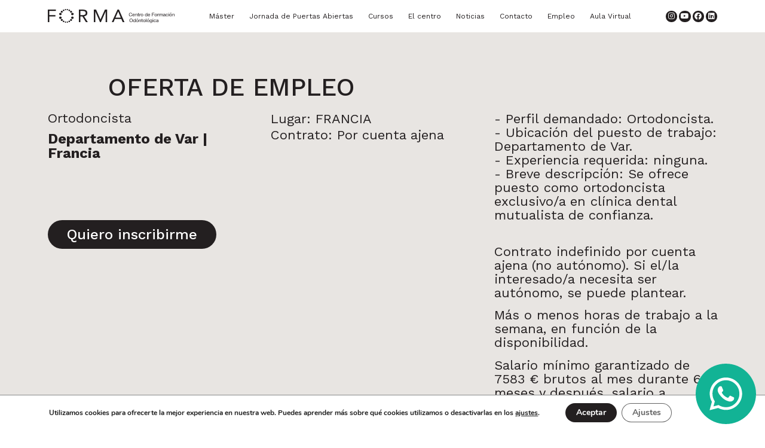

--- FILE ---
content_type: text/html; charset=UTF-8
request_url: https://centroforma.com/oferta-empleo/3395/
body_size: 22979
content:

<!-- Meta Pixel Code -->
<script>
!function(f,b,e,v,n,t,s)
{if(f.fbq)return;n=f.fbq=function(){n.callMethod?
n.callMethod.apply(n,arguments):n.queue.push(arguments)};
if(!f._fbq)f._fbq=n;n.push=n;n.loaded=!0;n.version='2.0';
n.queue=[];t=b.createElement(e);t.async=!0;
t.src=v;s=b.getElementsByTagName(e)[0];
s.parentNode.insertBefore(t,s)}(window, document,'script',
'https://connect.facebook.net/en_US/fbevents.js');
fbq('init', '289336658332248');
fbq('track', 'PageView');
</script>
<noscript><img height="1" width="1" style="display:none"
src="https://www.facebook.com/tr?id=289336658332248&ev=PageView&noscript=1"
/></noscript>
<!-- End Meta Pixel Code -->
<script>
  fbq('track', 'CompleteRegistration', {
    value: 7,
  });
</script>

<!doctype html>
<html lang="es">
<head>
<!-- Google tag (gtag.js) -->
<script async src="https://www.googletagmanager.com/gtag/js?id=G-0CV3KE0WM7"></script>
<script>
  window.dataLayer = window.dataLayer || [];
  function gtag(){dataLayer.push(arguments);}
  gtag('js', new Date());

  gtag('config', 'G-0CV3KE0WM7');
</script>
	<meta charset="UTF-8">
		<meta name="viewport" content="width=device-width, initial-scale=1">
	<link rel="profile" href="https://gmpg.org/xfn/11">
	<meta name='robots' content='index, follow, max-image-preview:large, max-snippet:-1, max-video-preview:-1' />

<!-- Google Tag Manager for WordPress by gtm4wp.com -->
<script data-cfasync="false" data-pagespeed-no-defer>
	var gtm4wp_datalayer_name = "dataLayer";
	var dataLayer = dataLayer || [];
</script>
<!-- End Google Tag Manager for WordPress by gtm4wp.com -->
	<!-- This site is optimized with the Yoast SEO plugin v23.4 - https://yoast.com/wordpress/plugins/seo/ -->
	<title>Se busca ortodoncista en Departamento de Var - Centro Forma</title>
	<link rel="canonical" href="https://centroforma.com/oferta-empleo/3395/" />
	<meta property="og:locale" content="es_ES" />
	<meta property="og:type" content="article" />
	<meta property="og:title" content="Se busca ortodoncista en Departamento de Var - Centro Forma" />
	<meta property="og:url" content="https://centroforma.com/oferta-empleo/3395/" />
	<meta property="og:site_name" content="Centro Forma" />
	<meta property="article:modified_time" content="2022-12-16T16:21:56+00:00" />
	<meta name="twitter:card" content="summary_large_image" />
	<script type="application/ld+json" class="yoast-schema-graph">{"@context":"https://schema.org","@graph":[{"@type":"WebPage","@id":"https://centroforma.com/oferta-empleo/3395/","url":"https://centroforma.com/oferta-empleo/3395/","name":"Se busca ortodoncista en Departamento de Var - Centro Forma","isPartOf":{"@id":"https://centroforma.com/#website"},"datePublished":"2022-12-16T16:16:50+00:00","dateModified":"2022-12-16T16:21:56+00:00","breadcrumb":{"@id":"https://centroforma.com/oferta-empleo/3395/#breadcrumb"},"inLanguage":"es","potentialAction":[{"@type":"ReadAction","target":["https://centroforma.com/oferta-empleo/3395/"]}]},{"@type":"BreadcrumbList","@id":"https://centroforma.com/oferta-empleo/3395/#breadcrumb","itemListElement":[{"@type":"ListItem","position":1,"name":"Portada","item":"https://centroforma.com/"},{"@type":"ListItem","position":2,"name":"Ofertas de empleo","item":"https://centroforma.com/oferta-empleo/"},{"@type":"ListItem","position":3,"name":"Se busca ortodoncista en Departamento de Var"}]},{"@type":"WebSite","@id":"https://centroforma.com/#website","url":"https://centroforma.com/","name":"Centro Forma","description":"Postgrados en Odontología","potentialAction":[{"@type":"SearchAction","target":{"@type":"EntryPoint","urlTemplate":"https://centroforma.com/?s={search_term_string}"},"query-input":{"@type":"PropertyValueSpecification","valueRequired":true,"valueName":"search_term_string"}}],"inLanguage":"es"}]}</script>
	<!-- / Yoast SEO plugin. -->


<link rel="alternate" type="application/rss+xml" title="Centro Forma &raquo; Feed" href="https://centroforma.com/feed/" />
<link rel="alternate" type="application/rss+xml" title="Centro Forma &raquo; Feed de los comentarios" href="https://centroforma.com/comments/feed/" />
<link rel="alternate" title="oEmbed (JSON)" type="application/json+oembed" href="https://centroforma.com/wp-json/oembed/1.0/embed?url=https%3A%2F%2Fcentroforma.com%2Foferta-empleo%2F3395%2F" />
<link rel="alternate" title="oEmbed (XML)" type="text/xml+oembed" href="https://centroforma.com/wp-json/oembed/1.0/embed?url=https%3A%2F%2Fcentroforma.com%2Foferta-empleo%2F3395%2F&#038;format=xml" />
<style id='wp-img-auto-sizes-contain-inline-css'>
img:is([sizes=auto i],[sizes^="auto," i]){contain-intrinsic-size:3000px 1500px}
/*# sourceURL=wp-img-auto-sizes-contain-inline-css */
</style>
<style id='wp-emoji-styles-inline-css'>

	img.wp-smiley, img.emoji {
		display: inline !important;
		border: none !important;
		box-shadow: none !important;
		height: 1em !important;
		width: 1em !important;
		margin: 0 0.07em !important;
		vertical-align: -0.1em !important;
		background: none !important;
		padding: 0 !important;
	}
/*# sourceURL=wp-emoji-styles-inline-css */
</style>
<link rel='stylesheet' id='wp-block-library-css' href='https://centroforma.com/wp-includes/css/dist/block-library/style.min.css?ver=6.9' media='all' />
<style id='global-styles-inline-css'>
:root{--wp--preset--aspect-ratio--square: 1;--wp--preset--aspect-ratio--4-3: 4/3;--wp--preset--aspect-ratio--3-4: 3/4;--wp--preset--aspect-ratio--3-2: 3/2;--wp--preset--aspect-ratio--2-3: 2/3;--wp--preset--aspect-ratio--16-9: 16/9;--wp--preset--aspect-ratio--9-16: 9/16;--wp--preset--color--black: #000000;--wp--preset--color--cyan-bluish-gray: #abb8c3;--wp--preset--color--white: #ffffff;--wp--preset--color--pale-pink: #f78da7;--wp--preset--color--vivid-red: #cf2e2e;--wp--preset--color--luminous-vivid-orange: #ff6900;--wp--preset--color--luminous-vivid-amber: #fcb900;--wp--preset--color--light-green-cyan: #7bdcb5;--wp--preset--color--vivid-green-cyan: #00d084;--wp--preset--color--pale-cyan-blue: #8ed1fc;--wp--preset--color--vivid-cyan-blue: #0693e3;--wp--preset--color--vivid-purple: #9b51e0;--wp--preset--gradient--vivid-cyan-blue-to-vivid-purple: linear-gradient(135deg,rgb(6,147,227) 0%,rgb(155,81,224) 100%);--wp--preset--gradient--light-green-cyan-to-vivid-green-cyan: linear-gradient(135deg,rgb(122,220,180) 0%,rgb(0,208,130) 100%);--wp--preset--gradient--luminous-vivid-amber-to-luminous-vivid-orange: linear-gradient(135deg,rgb(252,185,0) 0%,rgb(255,105,0) 100%);--wp--preset--gradient--luminous-vivid-orange-to-vivid-red: linear-gradient(135deg,rgb(255,105,0) 0%,rgb(207,46,46) 100%);--wp--preset--gradient--very-light-gray-to-cyan-bluish-gray: linear-gradient(135deg,rgb(238,238,238) 0%,rgb(169,184,195) 100%);--wp--preset--gradient--cool-to-warm-spectrum: linear-gradient(135deg,rgb(74,234,220) 0%,rgb(151,120,209) 20%,rgb(207,42,186) 40%,rgb(238,44,130) 60%,rgb(251,105,98) 80%,rgb(254,248,76) 100%);--wp--preset--gradient--blush-light-purple: linear-gradient(135deg,rgb(255,206,236) 0%,rgb(152,150,240) 100%);--wp--preset--gradient--blush-bordeaux: linear-gradient(135deg,rgb(254,205,165) 0%,rgb(254,45,45) 50%,rgb(107,0,62) 100%);--wp--preset--gradient--luminous-dusk: linear-gradient(135deg,rgb(255,203,112) 0%,rgb(199,81,192) 50%,rgb(65,88,208) 100%);--wp--preset--gradient--pale-ocean: linear-gradient(135deg,rgb(255,245,203) 0%,rgb(182,227,212) 50%,rgb(51,167,181) 100%);--wp--preset--gradient--electric-grass: linear-gradient(135deg,rgb(202,248,128) 0%,rgb(113,206,126) 100%);--wp--preset--gradient--midnight: linear-gradient(135deg,rgb(2,3,129) 0%,rgb(40,116,252) 100%);--wp--preset--font-size--small: 13px;--wp--preset--font-size--medium: 20px;--wp--preset--font-size--large: 36px;--wp--preset--font-size--x-large: 42px;--wp--preset--spacing--20: 0.44rem;--wp--preset--spacing--30: 0.67rem;--wp--preset--spacing--40: 1rem;--wp--preset--spacing--50: 1.5rem;--wp--preset--spacing--60: 2.25rem;--wp--preset--spacing--70: 3.38rem;--wp--preset--spacing--80: 5.06rem;--wp--preset--shadow--natural: 6px 6px 9px rgba(0, 0, 0, 0.2);--wp--preset--shadow--deep: 12px 12px 50px rgba(0, 0, 0, 0.4);--wp--preset--shadow--sharp: 6px 6px 0px rgba(0, 0, 0, 0.2);--wp--preset--shadow--outlined: 6px 6px 0px -3px rgb(255, 255, 255), 6px 6px rgb(0, 0, 0);--wp--preset--shadow--crisp: 6px 6px 0px rgb(0, 0, 0);}:where(.is-layout-flex){gap: 0.5em;}:where(.is-layout-grid){gap: 0.5em;}body .is-layout-flex{display: flex;}.is-layout-flex{flex-wrap: wrap;align-items: center;}.is-layout-flex > :is(*, div){margin: 0;}body .is-layout-grid{display: grid;}.is-layout-grid > :is(*, div){margin: 0;}:where(.wp-block-columns.is-layout-flex){gap: 2em;}:where(.wp-block-columns.is-layout-grid){gap: 2em;}:where(.wp-block-post-template.is-layout-flex){gap: 1.25em;}:where(.wp-block-post-template.is-layout-grid){gap: 1.25em;}.has-black-color{color: var(--wp--preset--color--black) !important;}.has-cyan-bluish-gray-color{color: var(--wp--preset--color--cyan-bluish-gray) !important;}.has-white-color{color: var(--wp--preset--color--white) !important;}.has-pale-pink-color{color: var(--wp--preset--color--pale-pink) !important;}.has-vivid-red-color{color: var(--wp--preset--color--vivid-red) !important;}.has-luminous-vivid-orange-color{color: var(--wp--preset--color--luminous-vivid-orange) !important;}.has-luminous-vivid-amber-color{color: var(--wp--preset--color--luminous-vivid-amber) !important;}.has-light-green-cyan-color{color: var(--wp--preset--color--light-green-cyan) !important;}.has-vivid-green-cyan-color{color: var(--wp--preset--color--vivid-green-cyan) !important;}.has-pale-cyan-blue-color{color: var(--wp--preset--color--pale-cyan-blue) !important;}.has-vivid-cyan-blue-color{color: var(--wp--preset--color--vivid-cyan-blue) !important;}.has-vivid-purple-color{color: var(--wp--preset--color--vivid-purple) !important;}.has-black-background-color{background-color: var(--wp--preset--color--black) !important;}.has-cyan-bluish-gray-background-color{background-color: var(--wp--preset--color--cyan-bluish-gray) !important;}.has-white-background-color{background-color: var(--wp--preset--color--white) !important;}.has-pale-pink-background-color{background-color: var(--wp--preset--color--pale-pink) !important;}.has-vivid-red-background-color{background-color: var(--wp--preset--color--vivid-red) !important;}.has-luminous-vivid-orange-background-color{background-color: var(--wp--preset--color--luminous-vivid-orange) !important;}.has-luminous-vivid-amber-background-color{background-color: var(--wp--preset--color--luminous-vivid-amber) !important;}.has-light-green-cyan-background-color{background-color: var(--wp--preset--color--light-green-cyan) !important;}.has-vivid-green-cyan-background-color{background-color: var(--wp--preset--color--vivid-green-cyan) !important;}.has-pale-cyan-blue-background-color{background-color: var(--wp--preset--color--pale-cyan-blue) !important;}.has-vivid-cyan-blue-background-color{background-color: var(--wp--preset--color--vivid-cyan-blue) !important;}.has-vivid-purple-background-color{background-color: var(--wp--preset--color--vivid-purple) !important;}.has-black-border-color{border-color: var(--wp--preset--color--black) !important;}.has-cyan-bluish-gray-border-color{border-color: var(--wp--preset--color--cyan-bluish-gray) !important;}.has-white-border-color{border-color: var(--wp--preset--color--white) !important;}.has-pale-pink-border-color{border-color: var(--wp--preset--color--pale-pink) !important;}.has-vivid-red-border-color{border-color: var(--wp--preset--color--vivid-red) !important;}.has-luminous-vivid-orange-border-color{border-color: var(--wp--preset--color--luminous-vivid-orange) !important;}.has-luminous-vivid-amber-border-color{border-color: var(--wp--preset--color--luminous-vivid-amber) !important;}.has-light-green-cyan-border-color{border-color: var(--wp--preset--color--light-green-cyan) !important;}.has-vivid-green-cyan-border-color{border-color: var(--wp--preset--color--vivid-green-cyan) !important;}.has-pale-cyan-blue-border-color{border-color: var(--wp--preset--color--pale-cyan-blue) !important;}.has-vivid-cyan-blue-border-color{border-color: var(--wp--preset--color--vivid-cyan-blue) !important;}.has-vivid-purple-border-color{border-color: var(--wp--preset--color--vivid-purple) !important;}.has-vivid-cyan-blue-to-vivid-purple-gradient-background{background: var(--wp--preset--gradient--vivid-cyan-blue-to-vivid-purple) !important;}.has-light-green-cyan-to-vivid-green-cyan-gradient-background{background: var(--wp--preset--gradient--light-green-cyan-to-vivid-green-cyan) !important;}.has-luminous-vivid-amber-to-luminous-vivid-orange-gradient-background{background: var(--wp--preset--gradient--luminous-vivid-amber-to-luminous-vivid-orange) !important;}.has-luminous-vivid-orange-to-vivid-red-gradient-background{background: var(--wp--preset--gradient--luminous-vivid-orange-to-vivid-red) !important;}.has-very-light-gray-to-cyan-bluish-gray-gradient-background{background: var(--wp--preset--gradient--very-light-gray-to-cyan-bluish-gray) !important;}.has-cool-to-warm-spectrum-gradient-background{background: var(--wp--preset--gradient--cool-to-warm-spectrum) !important;}.has-blush-light-purple-gradient-background{background: var(--wp--preset--gradient--blush-light-purple) !important;}.has-blush-bordeaux-gradient-background{background: var(--wp--preset--gradient--blush-bordeaux) !important;}.has-luminous-dusk-gradient-background{background: var(--wp--preset--gradient--luminous-dusk) !important;}.has-pale-ocean-gradient-background{background: var(--wp--preset--gradient--pale-ocean) !important;}.has-electric-grass-gradient-background{background: var(--wp--preset--gradient--electric-grass) !important;}.has-midnight-gradient-background{background: var(--wp--preset--gradient--midnight) !important;}.has-small-font-size{font-size: var(--wp--preset--font-size--small) !important;}.has-medium-font-size{font-size: var(--wp--preset--font-size--medium) !important;}.has-large-font-size{font-size: var(--wp--preset--font-size--large) !important;}.has-x-large-font-size{font-size: var(--wp--preset--font-size--x-large) !important;}
/*# sourceURL=global-styles-inline-css */
</style>

<style id='classic-theme-styles-inline-css'>
/*! This file is auto-generated */
.wp-block-button__link{color:#fff;background-color:#32373c;border-radius:9999px;box-shadow:none;text-decoration:none;padding:calc(.667em + 2px) calc(1.333em + 2px);font-size:1.125em}.wp-block-file__button{background:#32373c;color:#fff;text-decoration:none}
/*# sourceURL=/wp-includes/css/classic-themes.min.css */
</style>
<link rel='stylesheet' id='jet-engine-frontend-css' href='https://centroforma.com/wp-content/plugins/jet-engine/assets/css/frontend.css?ver=3.1.0' media='all' />
<link rel='stylesheet' id='parent-style-css' href='https://centroforma.com/wp-content/themes/hello-elementor/style.css?ver=6.9' media='all' />
<link rel='stylesheet' id='child-style-css' href='https://centroforma.com/wp-content/themes/hello-elementor-child/style.css?ver=6.9' media='all' />
<link rel='stylesheet' id='hello-elementor-css' href='https://centroforma.com/wp-content/themes/hello-elementor/style.min.css?ver=2.6.1' media='all' />
<link rel='stylesheet' id='hello-elementor-theme-style-css' href='https://centroforma.com/wp-content/themes/hello-elementor/theme.min.css?ver=2.6.1' media='all' />
<link rel='stylesheet' id='elementor-frontend-css' href='https://centroforma.com/wp-content/plugins/elementor/assets/css/frontend-lite.min.css?ver=3.22.3' media='all' />
<link rel='stylesheet' id='elementor-post-15-css' href='https://centroforma.com/wp-content/uploads/elementor/css/post-15.css?ver=1719484918' media='all' />
<link rel='stylesheet' id='mediaelement-css' href='https://centroforma.com/wp-includes/js/mediaelement/mediaelementplayer-legacy.min.css?ver=4.2.17' media='all' />
<link rel='stylesheet' id='photoswipe-css' href='https://centroforma.com/wp-content/plugins/jet-woo-product-gallery/assets/lib/photoswipe/css/photoswipe.min.css?ver=2.1.9' media='all' />
<link rel='stylesheet' id='photoswipe-default-skin-css' href='https://centroforma.com/wp-content/plugins/jet-woo-product-gallery/assets/lib/photoswipe/css/default-skin/default-skin.min.css?ver=2.1.9' media='all' />
<link rel='stylesheet' id='jet-woo-product-gallery-css' href='https://centroforma.com/wp-content/plugins/jet-woo-product-gallery/assets/css/jet-woo-product-gallery.css?ver=2.1.9' media='all' />
<link rel='stylesheet' id='jet-elements-css' href='https://centroforma.com/wp-content/plugins/jet-elements/assets/css/jet-elements.css?ver=2.6.8' media='all' />
<link rel='stylesheet' id='jet-elements-skin-css' href='https://centroforma.com/wp-content/plugins/jet-elements/assets/css/jet-elements-skin.css?ver=2.6.8' media='all' />
<link rel='stylesheet' id='elementor-icons-css' href='https://centroforma.com/wp-content/plugins/elementor/assets/lib/eicons/css/elementor-icons.min.css?ver=5.30.0' media='all' />
<link rel='stylesheet' id='swiper-css' href='https://centroforma.com/wp-content/plugins/elementor/assets/lib/swiper/v8/css/swiper.min.css?ver=8.4.5' media='all' />
<link rel='stylesheet' id='elementor-pro-css' href='https://centroforma.com/wp-content/plugins/elementor-pro/assets/css/frontend-lite.min.css?ver=3.22.1' media='all' />
<link rel='stylesheet' id='jet-tabs-frontend-css' href='https://centroforma.com/wp-content/plugins/jet-tabs/assets/css/jet-tabs-frontend.css?ver=2.1.20' media='all' />
<link rel='stylesheet' id='elementor-global-css' href='https://centroforma.com/wp-content/uploads/elementor/css/global.css?ver=1721293452' media='all' />
<link rel='stylesheet' id='elementor-post-16-css' href='https://centroforma.com/wp-content/uploads/elementor/css/post-16.css?ver=1719484919' media='all' />
<link rel='stylesheet' id='elementor-post-39-css' href='https://centroforma.com/wp-content/uploads/elementor/css/post-39.css?ver=1728466108' media='all' />
<link rel='stylesheet' id='elementor-post-3279-css' href='https://centroforma.com/wp-content/uploads/elementor/css/post-3279.css?ver=1733153721' media='all' />
<link rel='stylesheet' id='elementor-post-3329-css' href='https://centroforma.com/wp-content/uploads/elementor/css/post-3329.css?ver=1719491986' media='all' />
<link rel='stylesheet' id='moove_gdpr_frontend-css' href='https://centroforma.com/wp-content/plugins/gdpr-cookie-compliance/dist/styles/gdpr-main.css?ver=4.9.7' media='all' />
<style id='moove_gdpr_frontend-inline-css'>
#moove_gdpr_cookie_modal,#moove_gdpr_cookie_info_bar,.gdpr_cookie_settings_shortcode_content{font-family:Nunito,sans-serif}#moove_gdpr_save_popup_settings_button{background-color:#373737;color:#fff}#moove_gdpr_save_popup_settings_button:hover{background-color:#000}#moove_gdpr_cookie_info_bar .moove-gdpr-info-bar-container .moove-gdpr-info-bar-content a.mgbutton,#moove_gdpr_cookie_info_bar .moove-gdpr-info-bar-container .moove-gdpr-info-bar-content button.mgbutton{background-color:#231f20}#moove_gdpr_cookie_modal .moove-gdpr-modal-content .moove-gdpr-modal-footer-content .moove-gdpr-button-holder a.mgbutton,#moove_gdpr_cookie_modal .moove-gdpr-modal-content .moove-gdpr-modal-footer-content .moove-gdpr-button-holder button.mgbutton,.gdpr_cookie_settings_shortcode_content .gdpr-shr-button.button-green{background-color:#231f20;border-color:#231f20}#moove_gdpr_cookie_modal .moove-gdpr-modal-content .moove-gdpr-modal-footer-content .moove-gdpr-button-holder a.mgbutton:hover,#moove_gdpr_cookie_modal .moove-gdpr-modal-content .moove-gdpr-modal-footer-content .moove-gdpr-button-holder button.mgbutton:hover,.gdpr_cookie_settings_shortcode_content .gdpr-shr-button.button-green:hover{background-color:#fff;color:#231f20}#moove_gdpr_cookie_modal .moove-gdpr-modal-content .moove-gdpr-modal-close i,#moove_gdpr_cookie_modal .moove-gdpr-modal-content .moove-gdpr-modal-close span.gdpr-icon{background-color:#231f20;border:1px solid #231f20}#moove_gdpr_cookie_info_bar span.change-settings-button.focus-g,#moove_gdpr_cookie_info_bar span.change-settings-button:focus{-webkit-box-shadow:0 0 1px 3px #231f20;-moz-box-shadow:0 0 1px 3px #231f20;box-shadow:0 0 1px 3px #231f20}#moove_gdpr_cookie_modal .moove-gdpr-modal-content .moove-gdpr-modal-close i:hover,#moove_gdpr_cookie_modal .moove-gdpr-modal-content .moove-gdpr-modal-close span.gdpr-icon:hover,#moove_gdpr_cookie_info_bar span[data-href]>u.change-settings-button{color:#231f20}#moove_gdpr_cookie_modal .moove-gdpr-modal-content .moove-gdpr-modal-left-content #moove-gdpr-menu li.menu-item-selected a span.gdpr-icon,#moove_gdpr_cookie_modal .moove-gdpr-modal-content .moove-gdpr-modal-left-content #moove-gdpr-menu li.menu-item-selected button span.gdpr-icon{color:inherit}#moove_gdpr_cookie_modal .moove-gdpr-modal-content .moove-gdpr-modal-left-content #moove-gdpr-menu li a span.gdpr-icon,#moove_gdpr_cookie_modal .moove-gdpr-modal-content .moove-gdpr-modal-left-content #moove-gdpr-menu li button span.gdpr-icon{color:inherit}#moove_gdpr_cookie_modal .gdpr-acc-link{line-height:0;font-size:0;color:transparent;position:absolute}#moove_gdpr_cookie_modal .moove-gdpr-modal-content .moove-gdpr-modal-close:hover i,#moove_gdpr_cookie_modal .moove-gdpr-modal-content .moove-gdpr-modal-left-content #moove-gdpr-menu li a,#moove_gdpr_cookie_modal .moove-gdpr-modal-content .moove-gdpr-modal-left-content #moove-gdpr-menu li button,#moove_gdpr_cookie_modal .moove-gdpr-modal-content .moove-gdpr-modal-left-content #moove-gdpr-menu li button i,#moove_gdpr_cookie_modal .moove-gdpr-modal-content .moove-gdpr-modal-left-content #moove-gdpr-menu li a i,#moove_gdpr_cookie_modal .moove-gdpr-modal-content .moove-gdpr-tab-main .moove-gdpr-tab-main-content a:hover,#moove_gdpr_cookie_info_bar.moove-gdpr-dark-scheme .moove-gdpr-info-bar-container .moove-gdpr-info-bar-content a.mgbutton:hover,#moove_gdpr_cookie_info_bar.moove-gdpr-dark-scheme .moove-gdpr-info-bar-container .moove-gdpr-info-bar-content button.mgbutton:hover,#moove_gdpr_cookie_info_bar.moove-gdpr-dark-scheme .moove-gdpr-info-bar-container .moove-gdpr-info-bar-content a:hover,#moove_gdpr_cookie_info_bar.moove-gdpr-dark-scheme .moove-gdpr-info-bar-container .moove-gdpr-info-bar-content button:hover,#moove_gdpr_cookie_info_bar.moove-gdpr-dark-scheme .moove-gdpr-info-bar-container .moove-gdpr-info-bar-content span.change-settings-button:hover,#moove_gdpr_cookie_info_bar.moove-gdpr-dark-scheme .moove-gdpr-info-bar-container .moove-gdpr-info-bar-content u.change-settings-button:hover,#moove_gdpr_cookie_info_bar span[data-href]>u.change-settings-button,#moove_gdpr_cookie_info_bar.moove-gdpr-dark-scheme .moove-gdpr-info-bar-container .moove-gdpr-info-bar-content a.mgbutton.focus-g,#moove_gdpr_cookie_info_bar.moove-gdpr-dark-scheme .moove-gdpr-info-bar-container .moove-gdpr-info-bar-content button.mgbutton.focus-g,#moove_gdpr_cookie_info_bar.moove-gdpr-dark-scheme .moove-gdpr-info-bar-container .moove-gdpr-info-bar-content a.focus-g,#moove_gdpr_cookie_info_bar.moove-gdpr-dark-scheme .moove-gdpr-info-bar-container .moove-gdpr-info-bar-content button.focus-g,#moove_gdpr_cookie_info_bar.moove-gdpr-dark-scheme .moove-gdpr-info-bar-container .moove-gdpr-info-bar-content a.mgbutton:focus,#moove_gdpr_cookie_info_bar.moove-gdpr-dark-scheme .moove-gdpr-info-bar-container .moove-gdpr-info-bar-content button.mgbutton:focus,#moove_gdpr_cookie_info_bar.moove-gdpr-dark-scheme .moove-gdpr-info-bar-container .moove-gdpr-info-bar-content a:focus,#moove_gdpr_cookie_info_bar.moove-gdpr-dark-scheme .moove-gdpr-info-bar-container .moove-gdpr-info-bar-content button:focus,#moove_gdpr_cookie_info_bar.moove-gdpr-dark-scheme .moove-gdpr-info-bar-container .moove-gdpr-info-bar-content span.change-settings-button.focus-g,span.change-settings-button:focus,#moove_gdpr_cookie_info_bar.moove-gdpr-dark-scheme .moove-gdpr-info-bar-container .moove-gdpr-info-bar-content u.change-settings-button.focus-g,#moove_gdpr_cookie_info_bar.moove-gdpr-dark-scheme .moove-gdpr-info-bar-container .moove-gdpr-info-bar-content u.change-settings-button:focus{color:#231f20}#moove_gdpr_cookie_modal.gdpr_lightbox-hide{display:none}
/*# sourceURL=moove_gdpr_frontend-inline-css */
</style>
<link rel='stylesheet' id='google-fonts-1-css' href='https://fonts.googleapis.com/css?family=Work+Sans%3A100%2C100italic%2C200%2C200italic%2C300%2C300italic%2C400%2C400italic%2C500%2C500italic%2C600%2C600italic%2C700%2C700italic%2C800%2C800italic%2C900%2C900italic%7CRoboto%3A100%2C100italic%2C200%2C200italic%2C300%2C300italic%2C400%2C400italic%2C500%2C500italic%2C600%2C600italic%2C700%2C700italic%2C800%2C800italic%2C900%2C900italic&#038;display=auto&#038;ver=6.9' media='all' />
<link rel='stylesheet' id='elementor-icons-shared-0-css' href='https://centroforma.com/wp-content/plugins/elementor/assets/lib/font-awesome/css/fontawesome.min.css?ver=5.15.3' media='all' />
<link rel='stylesheet' id='elementor-icons-fa-solid-css' href='https://centroforma.com/wp-content/plugins/elementor/assets/lib/font-awesome/css/solid.min.css?ver=5.15.3' media='all' />
<link rel='stylesheet' id='elementor-icons-fa-brands-css' href='https://centroforma.com/wp-content/plugins/elementor/assets/lib/font-awesome/css/brands.min.css?ver=5.15.3' media='all' />
<link rel="preconnect" href="https://fonts.gstatic.com/" crossorigin><script src="https://centroforma.com/wp-includes/js/jquery/jquery.min.js?ver=3.7.1" id="jquery-core-js"></script>
<script src="https://centroforma.com/wp-includes/js/jquery/jquery-migrate.min.js?ver=3.4.1" id="jquery-migrate-js"></script>
<link rel="https://api.w.org/" href="https://centroforma.com/wp-json/" /><link rel="alternate" title="JSON" type="application/json" href="https://centroforma.com/wp-json/wp/v2/oferta-empleo/3395" /><link rel="EditURI" type="application/rsd+xml" title="RSD" href="https://centroforma.com/xmlrpc.php?rsd" />
<meta name="generator" content="WordPress 6.9" />
<link rel='shortlink' href='https://centroforma.com/?p=3395' />

<!-- Google Tag Manager for WordPress by gtm4wp.com -->
<!-- GTM Container placement set to automatic -->
<script data-cfasync="false" data-pagespeed-no-defer type="text/javascript">
	var dataLayer_content = {"pagePostType":"oferta-empleo","pagePostType2":"single-oferta-empleo","pagePostAuthor":"Administrador Centro Forma"};
	dataLayer.push( dataLayer_content );
</script>
<script data-cfasync="false">
(function(w,d,s,l,i){w[l]=w[l]||[];w[l].push({'gtm.start':
new Date().getTime(),event:'gtm.js'});var f=d.getElementsByTagName(s)[0],
j=d.createElement(s),dl=l!='dataLayer'?'&l='+l:'';j.async=true;j.src=
'//www.googletagmanager.com/gtm.js?id='+i+dl;f.parentNode.insertBefore(j,f);
})(window,document,'script','dataLayer','GTM-ML4KKFS9');
</script>
<!-- End Google Tag Manager for WordPress by gtm4wp.com --><meta name="generator" content="Elementor 3.22.3; features: e_optimized_assets_loading, e_optimized_css_loading, additional_custom_breakpoints; settings: css_print_method-external, google_font-enabled, font_display-auto">
<link rel="icon" href="https://centroforma.com/wp-content/uploads/2022/06/cropped-favicon-32x32.png" sizes="32x32" />
<link rel="icon" href="https://centroforma.com/wp-content/uploads/2022/06/cropped-favicon-192x192.png" sizes="192x192" />
<link rel="apple-touch-icon" href="https://centroforma.com/wp-content/uploads/2022/06/cropped-favicon-180x180.png" />
<meta name="msapplication-TileImage" content="https://centroforma.com/wp-content/uploads/2022/06/cropped-favicon-270x270.png" />
		<style id="wp-custom-css">
			#moove_gdpr_cookie_modal .moove-gdpr-modal-content .moove-gdpr-modal-left-content #moove-gdpr-menu li button{
	color:#888 !important;
	background-color:#fff !important;
	border:none
}

#moove_gdpr_cookie_modal .moove-gdpr-modal-content .moove-gdpr-modal-left-content #moove-gdpr-menu li.menu-item-selected button{
	color:#000 !important;
	background-color:#ececec !important;
}

#moove_gdpr_cookie_info_bar{
	border-top: 0.5px solid #231F20 !important;
}

.moove-gdpr-cookie-notice p{
	font-size:12px !important;
	font-family:'Nunito Sans';
	line-height:13px !important;
}

.moove-gdpr-infobar-allow-all, .moove-gdpr-infobar-settings-btn{
	padding:6px 18px 6px 18px!important;
}
#moove_gdpr_cookie_info_bar{
	border-top-color: #888 !important;
	padding-right:70px !important;
}
.gdpr_lightbox{
	z-index:99999 !important;
}

@media only screen and (max-width: 767px) {
	#moove_gdpr_cookie_modal .moove-gdpr-modal-content .moove-gdpr-company-logo-holder img{
		max-width: 30% !important;
		
	}
}
		</style>
		<style id="wpforms-css-vars-root">
				:root {
					--wpforms-field-border-radius: 3px;
--wpforms-field-border-style: solid;
--wpforms-field-border-size: 1px;
--wpforms-field-background-color: #ffffff;
--wpforms-field-border-color: rgba( 0, 0, 0, 0.25 );
--wpforms-field-border-color-spare: rgba( 0, 0, 0, 0.25 );
--wpforms-field-text-color: rgba( 0, 0, 0, 0.7 );
--wpforms-field-menu-color: #ffffff;
--wpforms-label-color: rgba( 0, 0, 0, 0.85 );
--wpforms-label-sublabel-color: rgba( 0, 0, 0, 0.55 );
--wpforms-label-error-color: #d63637;
--wpforms-button-border-radius: 3px;
--wpforms-button-border-style: none;
--wpforms-button-border-size: 1px;
--wpforms-button-background-color: #066aab;
--wpforms-button-border-color: #066aab;
--wpforms-button-text-color: #ffffff;
--wpforms-page-break-color: #066aab;
--wpforms-background-image: none;
--wpforms-background-position: center center;
--wpforms-background-repeat: no-repeat;
--wpforms-background-size: cover;
--wpforms-background-width: 100px;
--wpforms-background-height: 100px;
--wpforms-background-color: rgba( 0, 0, 0, 0 );
--wpforms-background-url: none;
--wpforms-container-padding: 0px;
--wpforms-container-border-style: none;
--wpforms-container-border-width: 1px;
--wpforms-container-border-color: #000000;
--wpforms-container-border-radius: 3px;
--wpforms-field-size-input-height: 43px;
--wpforms-field-size-input-spacing: 15px;
--wpforms-field-size-font-size: 16px;
--wpforms-field-size-line-height: 19px;
--wpforms-field-size-padding-h: 14px;
--wpforms-field-size-checkbox-size: 16px;
--wpforms-field-size-sublabel-spacing: 5px;
--wpforms-field-size-icon-size: 1;
--wpforms-label-size-font-size: 16px;
--wpforms-label-size-line-height: 19px;
--wpforms-label-size-sublabel-font-size: 14px;
--wpforms-label-size-sublabel-line-height: 17px;
--wpforms-button-size-font-size: 17px;
--wpforms-button-size-height: 41px;
--wpforms-button-size-padding-h: 15px;
--wpforms-button-size-margin-top: 10px;
--wpforms-container-shadow-size-box-shadow: none;

				}
			</style><link rel='stylesheet' id='e-animations-css' href='https://centroforma.com/wp-content/plugins/elementor/assets/lib/animations/animations.min.css?ver=3.22.3' media='all' />
</head>
<body class="wp-singular oferta-empleo-template-default single single-oferta-empleo postid-3395 wp-theme-hello-elementor wp-child-theme-hello-elementor-child elementor-default elementor-kit-15 elementor-page-3279">


<!-- GTM Container placement set to automatic -->
<!-- Google Tag Manager (noscript) -->
				<noscript><iframe src="https://www.googletagmanager.com/ns.html?id=GTM-ML4KKFS9" height="0" width="0" style="display:none;visibility:hidden" aria-hidden="true"></iframe></noscript>
<!-- End Google Tag Manager (noscript) -->		<div data-elementor-type="header" data-elementor-id="16" class="elementor elementor-16 elementor-location-header" data-elementor-post-type="elementor_library">
					<section class="elementor-section elementor-top-section elementor-element elementor-element-ac49293 elementor-section-boxed elementor-section-height-default elementor-section-height-default" data-id="ac49293" data-element_type="section" data-settings="{&quot;background_background&quot;:&quot;classic&quot;,&quot;sticky&quot;:&quot;top&quot;,&quot;sticky_on&quot;:[&quot;desktop&quot;,&quot;tablet&quot;,&quot;mobile&quot;],&quot;sticky_offset&quot;:0,&quot;sticky_effects_offset&quot;:0}">
						<div class="elementor-container elementor-column-gap-default">
					<div class="elementor-column elementor-col-100 elementor-top-column elementor-element elementor-element-ed245e9" data-id="ed245e9" data-element_type="column">
			<div class="elementor-widget-wrap elementor-element-populated">
						<div class="elementor-element elementor-element-c62c5b5 elementor-widget__width-initial elementor-widget elementor-widget-image" data-id="c62c5b5" data-element_type="widget" data-widget_type="image.default">
				<div class="elementor-widget-container">
			<style>/*! elementor - v3.22.0 - 26-06-2024 */
.elementor-widget-image{text-align:center}.elementor-widget-image a{display:inline-block}.elementor-widget-image a img[src$=".svg"]{width:48px}.elementor-widget-image img{vertical-align:middle;display:inline-block}</style>											<a href="https://centroforma.com">
							<img width="1" height="1" src="https://centroforma.com/wp-content/uploads/2022/03/logo_forma.svg" class="attachment-large size-large wp-image-28" alt="" />								</a>
													</div>
				</div>
				<div class="elementor-element elementor-element-22be456 elementor-nav-menu--dropdown-none elementor-widget__width-auto elementor-hidden-tablet elementor-hidden-mobile elementor-widget elementor-widget-nav-menu" data-id="22be456" data-element_type="widget" data-settings="{&quot;layout&quot;:&quot;horizontal&quot;,&quot;submenu_icon&quot;:{&quot;value&quot;:&quot;&lt;i class=\&quot;fas fa-caret-down\&quot;&gt;&lt;\/i&gt;&quot;,&quot;library&quot;:&quot;fa-solid&quot;}}" data-widget_type="nav-menu.default">
				<div class="elementor-widget-container">
			<link rel="stylesheet" href="https://centroforma.com/wp-content/plugins/elementor-pro/assets/css/widget-nav-menu.min.css">			<nav class="elementor-nav-menu--main elementor-nav-menu__container elementor-nav-menu--layout-horizontal e--pointer-underline e--animation-fade">
				<ul id="menu-1-22be456" class="elementor-nav-menu"><li class="menu-item menu-item-type-post_type menu-item-object-page menu-item-1343"><a href="https://centroforma.com/titulacion-universitaria/" class="elementor-item">Máster</a></li>
<li class="menu-item menu-item-type-post_type menu-item-object-page menu-item-5355"><a href="https://centroforma.com/jornada-online-master-en-ortodoncia-clinica-y-digital/" class="elementor-item">Jornada de Puertas Abiertas</a></li>
<li class="menu-item menu-item-type-custom menu-item-object-custom menu-item-21"><a href="https://centroforma.com/cursos" class="elementor-item">Cursos</a></li>
<li class="menu-item menu-item-type-post_type menu-item-object-page menu-item-632"><a href="https://centroforma.com/el-centro/" class="elementor-item">El centro</a></li>
<li class="menu-item menu-item-type-post_type menu-item-object-page current_page_parent menu-item-516"><a href="https://centroforma.com/noticias/" class="elementor-item">Noticias</a></li>
<li class="menu-item menu-item-type-post_type menu-item-object-page menu-item-517"><a href="https://centroforma.com/contacto/" class="elementor-item">Contacto</a></li>
<li class="menu-item menu-item-type-custom menu-item-object-custom menu-item-3403"><a href="https://centroforma.com/oferta-empleo/" class="elementor-item">Empleo</a></li>
<li class="menu-item menu-item-type-custom menu-item-object-custom menu-item-26"><a target="_blank" href="https://campus.centroforma.com/" class="elementor-item">Aula Virtual</a></li>
</ul>			</nav>
						<nav class="elementor-nav-menu--dropdown elementor-nav-menu__container" aria-hidden="true">
				<ul id="menu-2-22be456" class="elementor-nav-menu"><li class="menu-item menu-item-type-post_type menu-item-object-page menu-item-1343"><a href="https://centroforma.com/titulacion-universitaria/" class="elementor-item" tabindex="-1">Máster</a></li>
<li class="menu-item menu-item-type-post_type menu-item-object-page menu-item-5355"><a href="https://centroforma.com/jornada-online-master-en-ortodoncia-clinica-y-digital/" class="elementor-item" tabindex="-1">Jornada de Puertas Abiertas</a></li>
<li class="menu-item menu-item-type-custom menu-item-object-custom menu-item-21"><a href="https://centroforma.com/cursos" class="elementor-item" tabindex="-1">Cursos</a></li>
<li class="menu-item menu-item-type-post_type menu-item-object-page menu-item-632"><a href="https://centroforma.com/el-centro/" class="elementor-item" tabindex="-1">El centro</a></li>
<li class="menu-item menu-item-type-post_type menu-item-object-page current_page_parent menu-item-516"><a href="https://centroforma.com/noticias/" class="elementor-item" tabindex="-1">Noticias</a></li>
<li class="menu-item menu-item-type-post_type menu-item-object-page menu-item-517"><a href="https://centroforma.com/contacto/" class="elementor-item" tabindex="-1">Contacto</a></li>
<li class="menu-item menu-item-type-custom menu-item-object-custom menu-item-3403"><a href="https://centroforma.com/oferta-empleo/" class="elementor-item" tabindex="-1">Empleo</a></li>
<li class="menu-item menu-item-type-custom menu-item-object-custom menu-item-26"><a target="_blank" href="https://campus.centroforma.com/" class="elementor-item" tabindex="-1">Aula Virtual</a></li>
</ul>			</nav>
				</div>
				</div>
				<div class="elementor-element elementor-element-021eca7 elementor-widget__width-auto elementor-hidden-mobile elementor-hidden-tablet elementor-shape-rounded elementor-grid-0 e-grid-align-center elementor-widget elementor-widget-social-icons" data-id="021eca7" data-element_type="widget" data-widget_type="social-icons.default">
				<div class="elementor-widget-container">
			<style>/*! elementor - v3.22.0 - 26-06-2024 */
.elementor-widget-social-icons.elementor-grid-0 .elementor-widget-container,.elementor-widget-social-icons.elementor-grid-mobile-0 .elementor-widget-container,.elementor-widget-social-icons.elementor-grid-tablet-0 .elementor-widget-container{line-height:1;font-size:0}.elementor-widget-social-icons:not(.elementor-grid-0):not(.elementor-grid-tablet-0):not(.elementor-grid-mobile-0) .elementor-grid{display:inline-grid}.elementor-widget-social-icons .elementor-grid{grid-column-gap:var(--grid-column-gap,5px);grid-row-gap:var(--grid-row-gap,5px);grid-template-columns:var(--grid-template-columns);justify-content:var(--justify-content,center);justify-items:var(--justify-content,center)}.elementor-icon.elementor-social-icon{font-size:var(--icon-size,25px);line-height:var(--icon-size,25px);width:calc(var(--icon-size, 25px) + 2 * var(--icon-padding, .5em));height:calc(var(--icon-size, 25px) + 2 * var(--icon-padding, .5em))}.elementor-social-icon{--e-social-icon-icon-color:#fff;display:inline-flex;background-color:#69727d;align-items:center;justify-content:center;text-align:center;cursor:pointer}.elementor-social-icon i{color:var(--e-social-icon-icon-color)}.elementor-social-icon svg{fill:var(--e-social-icon-icon-color)}.elementor-social-icon:last-child{margin:0}.elementor-social-icon:hover{opacity:.9;color:#fff}.elementor-social-icon-android{background-color:#a4c639}.elementor-social-icon-apple{background-color:#999}.elementor-social-icon-behance{background-color:#1769ff}.elementor-social-icon-bitbucket{background-color:#205081}.elementor-social-icon-codepen{background-color:#000}.elementor-social-icon-delicious{background-color:#39f}.elementor-social-icon-deviantart{background-color:#05cc47}.elementor-social-icon-digg{background-color:#005be2}.elementor-social-icon-dribbble{background-color:#ea4c89}.elementor-social-icon-elementor{background-color:#d30c5c}.elementor-social-icon-envelope{background-color:#ea4335}.elementor-social-icon-facebook,.elementor-social-icon-facebook-f{background-color:#3b5998}.elementor-social-icon-flickr{background-color:#0063dc}.elementor-social-icon-foursquare{background-color:#2d5be3}.elementor-social-icon-free-code-camp,.elementor-social-icon-freecodecamp{background-color:#006400}.elementor-social-icon-github{background-color:#333}.elementor-social-icon-gitlab{background-color:#e24329}.elementor-social-icon-globe{background-color:#69727d}.elementor-social-icon-google-plus,.elementor-social-icon-google-plus-g{background-color:#dd4b39}.elementor-social-icon-houzz{background-color:#7ac142}.elementor-social-icon-instagram{background-color:#262626}.elementor-social-icon-jsfiddle{background-color:#487aa2}.elementor-social-icon-link{background-color:#818a91}.elementor-social-icon-linkedin,.elementor-social-icon-linkedin-in{background-color:#0077b5}.elementor-social-icon-medium{background-color:#00ab6b}.elementor-social-icon-meetup{background-color:#ec1c40}.elementor-social-icon-mixcloud{background-color:#273a4b}.elementor-social-icon-odnoklassniki{background-color:#f4731c}.elementor-social-icon-pinterest{background-color:#bd081c}.elementor-social-icon-product-hunt{background-color:#da552f}.elementor-social-icon-reddit{background-color:#ff4500}.elementor-social-icon-rss{background-color:#f26522}.elementor-social-icon-shopping-cart{background-color:#4caf50}.elementor-social-icon-skype{background-color:#00aff0}.elementor-social-icon-slideshare{background-color:#0077b5}.elementor-social-icon-snapchat{background-color:#fffc00}.elementor-social-icon-soundcloud{background-color:#f80}.elementor-social-icon-spotify{background-color:#2ebd59}.elementor-social-icon-stack-overflow{background-color:#fe7a15}.elementor-social-icon-steam{background-color:#00adee}.elementor-social-icon-stumbleupon{background-color:#eb4924}.elementor-social-icon-telegram{background-color:#2ca5e0}.elementor-social-icon-threads{background-color:#000}.elementor-social-icon-thumb-tack{background-color:#1aa1d8}.elementor-social-icon-tripadvisor{background-color:#589442}.elementor-social-icon-tumblr{background-color:#35465c}.elementor-social-icon-twitch{background-color:#6441a5}.elementor-social-icon-twitter{background-color:#1da1f2}.elementor-social-icon-viber{background-color:#665cac}.elementor-social-icon-vimeo{background-color:#1ab7ea}.elementor-social-icon-vk{background-color:#45668e}.elementor-social-icon-weibo{background-color:#dd2430}.elementor-social-icon-weixin{background-color:#31a918}.elementor-social-icon-whatsapp{background-color:#25d366}.elementor-social-icon-wordpress{background-color:#21759b}.elementor-social-icon-x-twitter{background-color:#000}.elementor-social-icon-xing{background-color:#026466}.elementor-social-icon-yelp{background-color:#af0606}.elementor-social-icon-youtube{background-color:#cd201f}.elementor-social-icon-500px{background-color:#0099e5}.elementor-shape-rounded .elementor-icon.elementor-social-icon{border-radius:10%}.elementor-shape-circle .elementor-icon.elementor-social-icon{border-radius:50%}</style>		<div class="elementor-social-icons-wrapper elementor-grid">
							<span class="elementor-grid-item">
					<a class="elementor-icon elementor-social-icon elementor-social-icon-instagram elementor-repeater-item-34b7c3f" href="https://www.instagram.com/formaformacionodontologia/" target="_blank" rel="nofollow">
						<span class="elementor-screen-only">Instagram</span>
						<i class="fab fa-instagram"></i>					</a>
				</span>
							<span class="elementor-grid-item">
					<a class="elementor-icon elementor-social-icon elementor-social-icon-youtube elementor-repeater-item-a5e1fa3" href="https://www.youtube.com/user/ferchosag" target="_blank" rel="nofollow">
						<span class="elementor-screen-only">Youtube</span>
						<i class="fab fa-youtube"></i>					</a>
				</span>
							<span class="elementor-grid-item">
					<a class="elementor-icon elementor-social-icon elementor-social-icon-facebook elementor-repeater-item-728d0ae" href="https://www.facebook.com/FORMADentalEspinardo/" target="_blank" rel="nofollow">
						<span class="elementor-screen-only">Facebook</span>
						<i class="fab fa-facebook"></i>					</a>
				</span>
							<span class="elementor-grid-item">
					<a class="elementor-icon elementor-social-icon elementor-social-icon-linkedin elementor-repeater-item-a17d07c" href="https://es.linkedin.com/company/formaodontologica/" target="_blank" rel="nofollow">
						<span class="elementor-screen-only">Linkedin</span>
						<i class="fab fa-linkedin"></i>					</a>
				</span>
					</div>
				</div>
				</div>
				<div class="elementor-element elementor-element-d6974a6 elementor-nav-menu--stretch elementor-widget__width-auto elementor-widget-tablet__width-auto elementor-hidden-desktop elementor-nav-menu__text-align-aside elementor-nav-menu--toggle elementor-nav-menu--burger elementor-widget elementor-widget-nav-menu" data-id="d6974a6" data-element_type="widget" data-settings="{&quot;layout&quot;:&quot;dropdown&quot;,&quot;full_width&quot;:&quot;stretch&quot;,&quot;submenu_icon&quot;:{&quot;value&quot;:&quot;&lt;i class=\&quot;fas fa-caret-down\&quot;&gt;&lt;\/i&gt;&quot;,&quot;library&quot;:&quot;fa-solid&quot;},&quot;toggle&quot;:&quot;burger&quot;}" data-widget_type="nav-menu.default">
				<div class="elementor-widget-container">
					<div class="elementor-menu-toggle" role="button" tabindex="0" aria-label="Alternar menú" aria-expanded="false">
			<i aria-hidden="true" role="presentation" class="elementor-menu-toggle__icon--open eicon-menu-bar"></i><i aria-hidden="true" role="presentation" class="elementor-menu-toggle__icon--close eicon-close"></i>			<span class="elementor-screen-only">Menú</span>
		</div>
					<nav class="elementor-nav-menu--dropdown elementor-nav-menu__container" aria-hidden="true">
				<ul id="menu-2-d6974a6" class="elementor-nav-menu"><li class="menu-item menu-item-type-post_type menu-item-object-page menu-item-1343"><a href="https://centroforma.com/titulacion-universitaria/" class="elementor-item" tabindex="-1">Máster</a></li>
<li class="menu-item menu-item-type-post_type menu-item-object-page menu-item-5355"><a href="https://centroforma.com/jornada-online-master-en-ortodoncia-clinica-y-digital/" class="elementor-item" tabindex="-1">Jornada de Puertas Abiertas</a></li>
<li class="menu-item menu-item-type-custom menu-item-object-custom menu-item-21"><a href="https://centroforma.com/cursos" class="elementor-item" tabindex="-1">Cursos</a></li>
<li class="menu-item menu-item-type-post_type menu-item-object-page menu-item-632"><a href="https://centroforma.com/el-centro/" class="elementor-item" tabindex="-1">El centro</a></li>
<li class="menu-item menu-item-type-post_type menu-item-object-page current_page_parent menu-item-516"><a href="https://centroforma.com/noticias/" class="elementor-item" tabindex="-1">Noticias</a></li>
<li class="menu-item menu-item-type-post_type menu-item-object-page menu-item-517"><a href="https://centroforma.com/contacto/" class="elementor-item" tabindex="-1">Contacto</a></li>
<li class="menu-item menu-item-type-custom menu-item-object-custom menu-item-3403"><a href="https://centroforma.com/oferta-empleo/" class="elementor-item" tabindex="-1">Empleo</a></li>
<li class="menu-item menu-item-type-custom menu-item-object-custom menu-item-26"><a target="_blank" href="https://campus.centroforma.com/" class="elementor-item" tabindex="-1">Aula Virtual</a></li>
</ul>			</nav>
				</div>
				</div>
					</div>
		</div>
					</div>
		</section>
				</div>
				<div data-elementor-type="single-post" data-elementor-id="3279" class="elementor elementor-3279 elementor-location-single post-3395 oferta-empleo type-oferta-empleo status-publish hentry" data-elementor-post-type="elementor_library">
					<section class="elementor-section elementor-top-section elementor-element elementor-element-4f9fca5 elementor-section-boxed elementor-section-height-default elementor-section-height-default" data-id="4f9fca5" data-element_type="section" data-settings="{&quot;background_background&quot;:&quot;classic&quot;}">
						<div class="elementor-container elementor-column-gap-default">
					<div class="elementor-column elementor-col-100 elementor-top-column elementor-element elementor-element-4317605" data-id="4317605" data-element_type="column">
			<div class="elementor-widget-wrap elementor-element-populated">
						<div class="elementor-element elementor-element-84346e7 elementor-widget__width-auto elementor-widget elementor-widget-jet-listing-dynamic-field" data-id="84346e7" data-element_type="widget" data-widget_type="jet-listing-dynamic-field.default">
				<div class="elementor-widget-container">
			<div class="jet-listing jet-listing-dynamic-field display-inline"><div class="jet-listing-dynamic-field__inline-wrap"><div class="jet-listing-dynamic-field__content"></div></div></div>		</div>
				</div>
				<div class="elementor-element elementor-element-5b6a099 elementor-widget__width-auto elementor-widget elementor-widget-heading" data-id="5b6a099" data-element_type="widget" data-widget_type="heading.default">
				<div class="elementor-widget-container">
			<style>/*! elementor - v3.22.0 - 26-06-2024 */
.elementor-heading-title{padding:0;margin:0;line-height:1}.elementor-widget-heading .elementor-heading-title[class*=elementor-size-]>a{color:inherit;font-size:inherit;line-height:inherit}.elementor-widget-heading .elementor-heading-title.elementor-size-small{font-size:15px}.elementor-widget-heading .elementor-heading-title.elementor-size-medium{font-size:19px}.elementor-widget-heading .elementor-heading-title.elementor-size-large{font-size:29px}.elementor-widget-heading .elementor-heading-title.elementor-size-xl{font-size:39px}.elementor-widget-heading .elementor-heading-title.elementor-size-xxl{font-size:59px}</style><h2 class="elementor-heading-title elementor-size-default">OFERTA DE EMPLEO</h2>		</div>
				</div>
				<section class="elementor-section elementor-inner-section elementor-element elementor-element-df0e588 elementor-section-boxed elementor-section-height-default elementor-section-height-default" data-id="df0e588" data-element_type="section">
						<div class="elementor-container elementor-column-gap-no">
					<div class="elementor-column elementor-col-33 elementor-inner-column elementor-element elementor-element-4363e36" data-id="4363e36" data-element_type="column">
			<div class="elementor-widget-wrap elementor-element-populated">
						<div class="elementor-element elementor-element-a001cb5 elementor-invisible elementor-widget elementor-widget-heading" data-id="a001cb5" data-element_type="widget" data-settings="{&quot;_animation&quot;:&quot;fadeIn&quot;}" data-widget_type="heading.default">
				<div class="elementor-widget-container">
			<h3 class="elementor-heading-title elementor-size-default">Ortodoncista</h3>		</div>
				</div>
				<div class="elementor-element elementor-element-2916f5c elementor-invisible elementor-widget elementor-widget-heading" data-id="2916f5c" data-element_type="widget" data-settings="{&quot;_animation&quot;:&quot;fadeIn&quot;}" data-widget_type="heading.default">
				<div class="elementor-widget-container">
			<div class="elementor-heading-title elementor-size-default">Departamento de Var  | Francia</div>		</div>
				</div>
				<div class="elementor-element elementor-element-9e9d908 elementor-align-left elementor-hidden-tablet elementor-hidden-mobile elementor-widget elementor-widget-button" data-id="9e9d908" data-element_type="widget" data-widget_type="button.default">
				<div class="elementor-widget-container">
					<div class="elementor-button-wrapper">
			<a class="elementor-button elementor-button-link elementor-size-sm" href="#elementor-action%3Aaction%3Dpopup%3Aopen%26settings%3DeyJpZCI6IjMzMjkiLCJ0b2dnbGUiOmZhbHNlfQ%3D%3D">
						<span class="elementor-button-content-wrapper">
									<span class="elementor-button-text">Quiero inscribirme</span>
					</span>
					</a>
		</div>
				</div>
				</div>
					</div>
		</div>
				<div class="elementor-column elementor-col-33 elementor-inner-column elementor-element elementor-element-751610d" data-id="751610d" data-element_type="column">
			<div class="elementor-widget-wrap elementor-element-populated">
						<div class="elementor-element elementor-element-90c4fa2 elementor-widget elementor-widget-jet-listing-dynamic-field" data-id="90c4fa2" data-element_type="widget" data-widget_type="jet-listing-dynamic-field.default">
				<div class="elementor-widget-container">
			<div class="jet-listing jet-listing-dynamic-field display-inline"><div class="jet-listing-dynamic-field__inline-wrap"><div class="jet-listing-dynamic-field__content">Lugar: FRANCIA</div></div></div>		</div>
				</div>
				<div class="elementor-element elementor-element-c5e6aab elementor-widget elementor-widget-jet-listing-dynamic-field" data-id="c5e6aab" data-element_type="widget" data-widget_type="jet-listing-dynamic-field.default">
				<div class="elementor-widget-container">
			<div class="jet-listing jet-listing-dynamic-field display-inline"><div class="jet-listing-dynamic-field__inline-wrap"><div class="jet-listing-dynamic-field__content">Contrato: Por cuenta ajena</div></div></div>		</div>
				</div>
					</div>
		</div>
				<div class="elementor-column elementor-col-33 elementor-inner-column elementor-element elementor-element-e859ba2" data-id="e859ba2" data-element_type="column">
			<div class="elementor-widget-wrap elementor-element-populated">
						<div class="elementor-element elementor-element-631fc69 elementor-widget elementor-widget-jet-listing-dynamic-field" data-id="631fc69" data-element_type="widget" data-widget_type="jet-listing-dynamic-field.default">
				<div class="elementor-widget-container">
			<div class="jet-listing jet-listing-dynamic-field display-inline"><div class="jet-listing-dynamic-field__inline-wrap"><div class="jet-listing-dynamic-field__content"><p><span dir="ltr" role="presentation">-</span> <span dir="ltr" role="presentation">Perfil demandado: Ortodoncista.</span><br role="presentation" /><span dir="ltr" role="presentation">-</span> <span dir="ltr" role="presentation">Ubicación del puesto de trabajo: Departamento de Var.</span><br role="presentation" /><span dir="ltr" role="presentation">-</span> <span dir="ltr" role="presentation">Experiencia requerida: ninguna.</span><br role="presentation" /><span dir="ltr" role="presentation">-</span> <span dir="ltr" role="presentation">Breve descripción: </span><span dir="ltr" role="presentation">Se ofrece puesto como ortodoncista exclusivo/a en clínica dental mutualista de </span><span dir="ltr" role="presentation">confianza.</span></p>
<p><br role="presentation" /><span dir="ltr" role="presentation">Contrato indefinido por cuenta ajena (no autónomo). Si el/la interesado/a necesita </span><span dir="ltr" role="presentation">ser autónomo, se puede plantear. </span></p>
<p><span dir="ltr" role="presentation">Más o menos horas de trabajo a la semana, en función de la disponibilidad.</span></p>
<p><span dir="ltr" role="presentation">Salario mínimo garantizado de 7583 € brutos al mes durante 6 meses y después, </span><span dir="ltr" role="presentation">salario a porcentaje: 24% de lo facturado. Es importante saber que los porcentajes </span><span dir="ltr" role="presentation">en Francia son más bajos, pero las facturaciones son muy altas y hay mucho </span><span dir="ltr" role="presentation">volumen de pacientes, por lo que el salario es alto.</span></p>
<p><span dir="ltr" role="presentation">La clínica paga los materiales y los gastos de laboratorio.</span></p>
<p><span dir="ltr" role="presentation">Gran respeto al trabajo y criterio del profesional.</span></p>
<p><span dir="ltr" role="presentation">5 semanas de vacaciones al año.</span></p>
<p><span dir="ltr" role="presentation">Requisitos: nacionalidad europea, Diploma de Odontología europeo y ganas de </span><span dir="ltr" role="presentation">aprender francés.</span></p>
</div></div></div>		</div>
				</div>
					</div>
		</div>
					</div>
		</section>
				<div class="elementor-element elementor-element-02ae26d elementor-align-left elementor-hidden-desktop elementor-widget elementor-widget-button" data-id="02ae26d" data-element_type="widget" data-widget_type="button.default">
				<div class="elementor-widget-container">
					<div class="elementor-button-wrapper">
			<a class="elementor-button elementor-button-link elementor-size-sm" href="#elementor-action%3Aaction%3Dpopup%3Aopen%26settings%3DeyJpZCI6IjMzMjkiLCJ0b2dnbGUiOmZhbHNlfQ%3D%3D">
						<span class="elementor-button-content-wrapper">
									<span class="elementor-button-text">Quiero inscribirme</span>
					</span>
					</a>
		</div>
				</div>
				</div>
					</div>
		</div>
					</div>
		</section>
				<section class="elementor-section elementor-top-section elementor-element elementor-element-19caec0 elementor-reverse-mobile elementor-section-boxed elementor-section-height-default elementor-section-height-default" data-id="19caec0" data-element_type="section" data-settings="{&quot;background_background&quot;:&quot;classic&quot;}">
						<div class="elementor-container elementor-column-gap-no">
					<div class="elementor-column elementor-col-50 elementor-top-column elementor-element elementor-element-52d8023" data-id="52d8023" data-element_type="column">
			<div class="elementor-widget-wrap elementor-element-populated">
						<div class="elementor-element elementor-element-bd91c2c elementor-button-align-end elementor-widget elementor-widget-form" data-id="bd91c2c" data-element_type="widget" id="formulario_grande" data-settings="{&quot;button_width&quot;:&quot;25&quot;,&quot;step_next_label&quot;:&quot;Siguiente&quot;,&quot;step_previous_label&quot;:&quot;Anterior&quot;,&quot;step_type&quot;:&quot;number_text&quot;,&quot;step_icon_shape&quot;:&quot;circle&quot;}" data-widget_type="form.default">
				<div class="elementor-widget-container">
			<style>/*! elementor-pro - v3.22.0 - 24-06-2024 */
.elementor-button.elementor-hidden,.elementor-hidden{display:none}.e-form__step{width:100%}.e-form__step:not(.elementor-hidden){display:flex;flex-wrap:wrap}.e-form__buttons{flex-wrap:wrap}.e-form__buttons,.e-form__buttons__wrapper{display:flex}.e-form__indicators{display:flex;justify-content:space-between;align-items:center;flex-wrap:nowrap;font-size:13px;margin-bottom:var(--e-form-steps-indicators-spacing)}.e-form__indicators__indicator{display:flex;flex-direction:column;align-items:center;justify-content:center;flex-basis:0;padding:0 var(--e-form-steps-divider-gap)}.e-form__indicators__indicator__progress{width:100%;position:relative;background-color:var(--e-form-steps-indicator-progress-background-color);border-radius:var(--e-form-steps-indicator-progress-border-radius);overflow:hidden}.e-form__indicators__indicator__progress__meter{width:var(--e-form-steps-indicator-progress-meter-width,0);height:var(--e-form-steps-indicator-progress-height);line-height:var(--e-form-steps-indicator-progress-height);padding-right:15px;border-radius:var(--e-form-steps-indicator-progress-border-radius);background-color:var(--e-form-steps-indicator-progress-color);color:var(--e-form-steps-indicator-progress-meter-color);text-align:right;transition:width .1s linear}.e-form__indicators__indicator:first-child{padding-left:0}.e-form__indicators__indicator:last-child{padding-right:0}.e-form__indicators__indicator--state-inactive{color:var(--e-form-steps-indicator-inactive-primary-color,#c2cbd2)}.e-form__indicators__indicator--state-inactive [class*=indicator--shape-]:not(.e-form__indicators__indicator--shape-none){background-color:var(--e-form-steps-indicator-inactive-secondary-color,#fff)}.e-form__indicators__indicator--state-inactive object,.e-form__indicators__indicator--state-inactive svg{fill:var(--e-form-steps-indicator-inactive-primary-color,#c2cbd2)}.e-form__indicators__indicator--state-active{color:var(--e-form-steps-indicator-active-primary-color,#39b54a);border-color:var(--e-form-steps-indicator-active-secondary-color,#fff)}.e-form__indicators__indicator--state-active [class*=indicator--shape-]:not(.e-form__indicators__indicator--shape-none){background-color:var(--e-form-steps-indicator-active-secondary-color,#fff)}.e-form__indicators__indicator--state-active object,.e-form__indicators__indicator--state-active svg{fill:var(--e-form-steps-indicator-active-primary-color,#39b54a)}.e-form__indicators__indicator--state-completed{color:var(--e-form-steps-indicator-completed-secondary-color,#fff)}.e-form__indicators__indicator--state-completed [class*=indicator--shape-]:not(.e-form__indicators__indicator--shape-none){background-color:var(--e-form-steps-indicator-completed-primary-color,#39b54a)}.e-form__indicators__indicator--state-completed .e-form__indicators__indicator__label{color:var(--e-form-steps-indicator-completed-primary-color,#39b54a)}.e-form__indicators__indicator--state-completed .e-form__indicators__indicator--shape-none{color:var(--e-form-steps-indicator-completed-primary-color,#39b54a);background-color:initial}.e-form__indicators__indicator--state-completed object,.e-form__indicators__indicator--state-completed svg{fill:var(--e-form-steps-indicator-completed-secondary-color,#fff)}.e-form__indicators__indicator__icon{width:var(--e-form-steps-indicator-padding,30px);height:var(--e-form-steps-indicator-padding,30px);font-size:var(--e-form-steps-indicator-icon-size);border-width:1px;border-style:solid;display:flex;justify-content:center;align-items:center;overflow:hidden;margin-bottom:10px}.e-form__indicators__indicator__icon img,.e-form__indicators__indicator__icon object,.e-form__indicators__indicator__icon svg{width:var(--e-form-steps-indicator-icon-size);height:auto}.e-form__indicators__indicator__icon .e-font-icon-svg{height:1em}.e-form__indicators__indicator__number{width:var(--e-form-steps-indicator-padding,30px);height:var(--e-form-steps-indicator-padding,30px);border-width:1px;border-style:solid;display:flex;justify-content:center;align-items:center;margin-bottom:10px}.e-form__indicators__indicator--shape-circle{border-radius:50%}.e-form__indicators__indicator--shape-square{border-radius:0}.e-form__indicators__indicator--shape-rounded{border-radius:5px}.e-form__indicators__indicator--shape-none{border:0}.e-form__indicators__indicator__label{text-align:center}.e-form__indicators__indicator__separator{width:100%;height:var(--e-form-steps-divider-width);background-color:#babfc5}.e-form__indicators--type-icon,.e-form__indicators--type-icon_text,.e-form__indicators--type-number,.e-form__indicators--type-number_text{align-items:flex-start}.e-form__indicators--type-icon .e-form__indicators__indicator__separator,.e-form__indicators--type-icon_text .e-form__indicators__indicator__separator,.e-form__indicators--type-number .e-form__indicators__indicator__separator,.e-form__indicators--type-number_text .e-form__indicators__indicator__separator{margin-top:calc(var(--e-form-steps-indicator-padding, 30px) / 2 - var(--e-form-steps-divider-width, 1px) / 2)}.elementor-field-type-hidden{display:none}.elementor-field-type-html{display:inline-block}.elementor-field-type-tel input{direction:inherit}.elementor-login .elementor-lost-password,.elementor-login .elementor-remember-me{font-size:.85em}.elementor-field-type-recaptcha_v3 .elementor-field-label{display:none}.elementor-field-type-recaptcha_v3 .grecaptcha-badge{z-index:1}.elementor-button .elementor-form-spinner{order:3}.elementor-form .elementor-button .elementor-button-content-wrapper{align-items:center}.elementor-form .elementor-button .elementor-button-text{white-space:normal}.elementor-form .elementor-button svg{height:auto}.elementor-form .elementor-button .e-font-icon-svg{height:1em}.elementor-form .elementor-button .elementor-button-content-wrapper{gap:5px}.elementor-form .elementor-button .elementor-button-icon,.elementor-form .elementor-button .elementor-button-text{flex-grow:unset;order:unset}.elementor-select-wrapper .select-caret-down-wrapper{position:absolute;top:50%;transform:translateY(-50%);inset-inline-end:10px;pointer-events:none;font-size:11px}.elementor-select-wrapper .select-caret-down-wrapper svg{display:unset;width:1em;aspect-ratio:unset;fill:currentColor}.elementor-select-wrapper .select-caret-down-wrapper i{font-size:19px;line-height:2}.elementor-select-wrapper.remove-before:before{content:""!important}</style>		<form class="elementor-form" method="post" name="Formulario home">
			<input type="hidden" name="post_id" value="3279"/>
			<input type="hidden" name="form_id" value="bd91c2c"/>
			<input type="hidden" name="referer_title" value="Se busca ortodoncista en Departamento de Var - Centro Forma" />

							<input type="hidden" name="queried_id" value="3395"/>
			
			<div class="elementor-form-fields-wrapper elementor-labels-above">
								<div class="elementor-field-type-text elementor-field-group elementor-column elementor-field-group-name elementor-col-100">
												<label for="form-field-name" class="elementor-field-label">
								NOMBRE							</label>
														<input size="1" type="text" name="form_fields[name]" id="form-field-name" class="elementor-field elementor-size-sm  elementor-field-textual">
											</div>
								<div class="elementor-field-type-checkbox elementor-field-group elementor-column elementor-field-group-field_c43125c elementor-col-100">
												<label for="form-field-field_c43125c" class="elementor-field-label">
								¿CÓMO NOS HAS CONOCIDO?							</label>
						<div class="elementor-field-subgroup  elementor-subgroup-inline"><span class="elementor-field-option"><input type="checkbox" value=" RRSS" id="form-field-field_c43125c-0" name="form_fields[field_c43125c][]"> <label for="form-field-field_c43125c-0">RRSS </label></span><span class="elementor-field-option"><input type="checkbox" value=" GOOGLE" id="form-field-field_c43125c-1" name="form_fields[field_c43125c][]"> <label for="form-field-field_c43125c-1">GOOGLE </label></span><span class="elementor-field-option"><input type="checkbox" value=" ARTÍCULOS" id="form-field-field_c43125c-2" name="form_fields[field_c43125c][]"> <label for="form-field-field_c43125c-2">ARTÍCULOS </label></span><span class="elementor-field-option"><input type="checkbox" value=" RECOMENDACIÓN" id="form-field-field_c43125c-3" name="form_fields[field_c43125c][]"> <label for="form-field-field_c43125c-3">RECOMENDACIÓN DE AMIGOS </label></span><span class="elementor-field-option"><input type="checkbox" value=" OTROS" id="form-field-field_c43125c-4" name="form_fields[field_c43125c][]"> <label for="form-field-field_c43125c-4">OTROS </label></span></div>				</div>
								<div class="elementor-field-type-email elementor-field-group elementor-column elementor-field-group-email elementor-col-50 elementor-field-required">
												<label for="form-field-email" class="elementor-field-label">
								E-MAIL							</label>
														<input size="1" type="email" name="form_fields[email]" id="form-field-email" class="elementor-field elementor-size-sm  elementor-field-textual" required="required" aria-required="true">
											</div>
								<div class="elementor-field-type-tel elementor-field-group elementor-column elementor-field-group-field_7a8621b elementor-col-50 elementor-field-required">
												<label for="form-field-field_7a8621b" class="elementor-field-label">
								TELÉFONO							</label>
								<input size="1" type="tel" name="form_fields[field_7a8621b]" id="form-field-field_7a8621b" class="elementor-field elementor-size-sm  elementor-field-textual" required="required" aria-required="true" pattern="[0-9()#&amp;+*-=.]+" title="Solo se aceptan números y caracteres de teléfono (#,-,*,etc).">

						</div>
								<div class="elementor-field-type-text elementor-field-group elementor-column elementor-field-group-field_fa4ea97 elementor-col-100">
												<label for="form-field-field_fa4ea97" class="elementor-field-label">
								MENSAJE							</label>
														<input size="1" type="text" name="form_fields[field_fa4ea97]" id="form-field-field_fa4ea97" class="elementor-field elementor-size-sm  elementor-field-textual">
											</div>
								<div class="elementor-field-type-acceptance elementor-field-group elementor-column elementor-field-group-field_249fbb1 elementor-col-75">
							<div class="elementor-field-subgroup">
			<span class="elementor-field-option">
				<input type="checkbox" name="form_fields[field_249fbb1]" id="form-field-field_249fbb1" class="elementor-field elementor-size-sm  elementor-acceptance-field">
				<label for="form-field-field_249fbb1">He leido y acepto  la política de privacidad</label>			</span>
		</div>
						</div>
								<div class="elementor-field-group elementor-column elementor-field-type-submit elementor-col-25 e-form__buttons">
					<button class="elementor-button elementor-size-sm" type="submit">
						<span class="elementor-button-content-wrapper">
																						<span class="elementor-button-text">ENVIAR</span>
													</span>
					</button>
				</div>
			</div>
		</form>
				</div>
				</div>
					</div>
		</div>
				<div class="elementor-column elementor-col-50 elementor-top-column elementor-element elementor-element-c7ac165" data-id="c7ac165" data-element_type="column">
			<div class="elementor-widget-wrap elementor-element-populated">
						<div class="elementor-element elementor-element-3bdda8f elementor-widget elementor-widget-heading" data-id="3bdda8f" data-element_type="widget" data-widget_type="heading.default">
				<div class="elementor-widget-container">
			<h2 class="elementor-heading-title elementor-size-default">Contacta<br>con nosotros</h2>		</div>
				</div>
				<div class="elementor-element elementor-element-2964015 elementor-widget__width-initial elementor-widget elementor-widget-text-editor" data-id="2964015" data-element_type="widget" data-widget_type="text-editor.default">
				<div class="elementor-widget-container">
			<style>/*! elementor - v3.22.0 - 26-06-2024 */
.elementor-widget-text-editor.elementor-drop-cap-view-stacked .elementor-drop-cap{background-color:#69727d;color:#fff}.elementor-widget-text-editor.elementor-drop-cap-view-framed .elementor-drop-cap{color:#69727d;border:3px solid;background-color:transparent}.elementor-widget-text-editor:not(.elementor-drop-cap-view-default) .elementor-drop-cap{margin-top:8px}.elementor-widget-text-editor:not(.elementor-drop-cap-view-default) .elementor-drop-cap-letter{width:1em;height:1em}.elementor-widget-text-editor .elementor-drop-cap{float:left;text-align:center;line-height:1;font-size:50px}.elementor-widget-text-editor .elementor-drop-cap-letter{display:inline-block}</style>				<p>Usa el formulario para contactar con nosotros, nuestro departamento de atencion al cliente le atenderá a la mayor brevedad</p>						</div>
				</div>
				<div class="elementor-element elementor-element-6d592e1 elementor-widget elementor-widget-heading" data-id="6d592e1" data-element_type="widget" data-widget_type="heading.default">
				<div class="elementor-widget-container">
			<span class="elementor-heading-title elementor-size-default">675 975 523<br>
info@centroforma.com
</span>		</div>
				</div>
				<div class="elementor-element elementor-element-339f122 elementor-widget__width-auto elementor-shape-rounded elementor-grid-0 e-grid-align-center elementor-widget elementor-widget-social-icons" data-id="339f122" data-element_type="widget" data-widget_type="social-icons.default">
				<div class="elementor-widget-container">
					<div class="elementor-social-icons-wrapper elementor-grid">
							<span class="elementor-grid-item">
					<a class="elementor-icon elementor-social-icon elementor-social-icon-instagram elementor-repeater-item-34b7c3f" href="https://www.instagram.com/formaformacionodontologia/" target="_blank" rel="nofollow">
						<span class="elementor-screen-only">Instagram</span>
						<i class="fab fa-instagram"></i>					</a>
				</span>
							<span class="elementor-grid-item">
					<a class="elementor-icon elementor-social-icon elementor-social-icon-youtube elementor-repeater-item-a5e1fa3" href="https://www.youtube.com/user/ferchosag" target="_blank" rel="nofollow">
						<span class="elementor-screen-only">Youtube</span>
						<i class="fab fa-youtube"></i>					</a>
				</span>
							<span class="elementor-grid-item">
					<a class="elementor-icon elementor-social-icon elementor-social-icon-facebook elementor-repeater-item-728d0ae" href="https://www.facebook.com/FORMADentalEspinardo/" target="_blank" rel="nofollow">
						<span class="elementor-screen-only">Facebook</span>
						<i class="fab fa-facebook"></i>					</a>
				</span>
							<span class="elementor-grid-item">
					<a class="elementor-icon elementor-social-icon elementor-social-icon-linkedin elementor-repeater-item-a17d07c" href="https://es.linkedin.com/company/formaodontologica" target="_blank" rel="nofollow">
						<span class="elementor-screen-only">Linkedin</span>
						<i class="fab fa-linkedin"></i>					</a>
				</span>
					</div>
				</div>
				</div>
					</div>
		</div>
					</div>
		</section>
				</div>
				<div data-elementor-type="footer" data-elementor-id="39" class="elementor elementor-39 elementor-location-footer" data-elementor-post-type="elementor_library">
					<section class="elementor-section elementor-top-section elementor-element elementor-element-f431774 elementor-section-boxed elementor-section-height-default elementor-section-height-default" data-id="f431774" data-element_type="section" data-settings="{&quot;background_background&quot;:&quot;classic&quot;}">
						<div class="elementor-container elementor-column-gap-default">
					<div class="elementor-column elementor-col-25 elementor-top-column elementor-element elementor-element-5d26360" data-id="5d26360" data-element_type="column">
			<div class="elementor-widget-wrap elementor-element-populated">
						<div class="elementor-element elementor-element-521af90 elementor-widget__width-initial elementor-widget elementor-widget-image" data-id="521af90" data-element_type="widget" data-widget_type="image.default">
				<div class="elementor-widget-container">
													<img width="1" height="1" src="https://centroforma.com/wp-content/uploads/2022/03/logo_b_forma.svg" class="attachment-large size-large wp-image-27" alt="" />													</div>
				</div>
					</div>
		</div>
				<div class="elementor-column elementor-col-25 elementor-top-column elementor-element elementor-element-9094be7" data-id="9094be7" data-element_type="column">
			<div class="elementor-widget-wrap elementor-element-populated">
						<div class="elementor-element elementor-element-bfc86da elementor-widget elementor-widget-text-editor" data-id="bfc86da" data-element_type="widget" data-widget_type="text-editor.default">
				<div class="elementor-widget-container">
							<p>SEDE FORMA<br />Centro de Negocios JCI, Planta 11. Avd.<br />Juan Carlos I, 55<br />Esquina C/ Antonio Rocamora<br />30100. Murcia &#8211; España</p>						</div>
				</div>
				<div class="elementor-element elementor-element-12c60d3 elementor-widget elementor-widget-text-editor" data-id="12c60d3" data-element_type="widget" data-widget_type="text-editor.default">
				<div class="elementor-widget-container">
							<p>SEDE CLÍNICA<br />C/ Antonio Flores Guillamón. Nº 2 1º<br />B.CP: 30100, Espinardo Murcia &#8211; España</p>						</div>
				</div>
				<div class="elementor-element elementor-element-e10e3b1 elementor-widget elementor-widget-text-editor" data-id="e10e3b1" data-element_type="widget" data-widget_type="text-editor.default">
				<div class="elementor-widget-container">
							<p>Teléfono: 968 85 93 76<br />Whatsapp : 675 97 55 23</p>						</div>
				</div>
				<div class="elementor-element elementor-element-07d364b elementor-widget elementor-widget-text-editor" data-id="07d364b" data-element_type="widget" data-widget_type="text-editor.default">
				<div class="elementor-widget-container">
							<p>Lunes a viernes: 09:30 &#8211; 21:30<br />Sábado: 09:30 &#8211; 14:30</p>						</div>
				</div>
					</div>
		</div>
				<div class="elementor-column elementor-col-25 elementor-top-column elementor-element elementor-element-4bc1ae9" data-id="4bc1ae9" data-element_type="column">
			<div class="elementor-widget-wrap elementor-element-populated">
						<div class="elementor-element elementor-element-100b851 elementor-widget elementor-widget-text-editor" data-id="100b851" data-element_type="widget" data-widget_type="text-editor.default">
				<div class="elementor-widget-container">
							<p><a href="https://centroforma.com/titulacion-universitaria/">Titulación univesitaria</a><br /><a href="https://centroforma.com/cursos/">Cursos</a><br /><a href="https://centroforma.com/el-centro/">El centro</a><br /><a href="https://centroforma.com/noticias/">Noticias</a><br /><a href="https://centroforma.com/contacto/">Contacto</a></p>						</div>
				</div>
				<div class="elementor-element elementor-element-d7983ce elementor-widget elementor-widget-text-editor" data-id="d7983ce" data-element_type="widget" data-widget_type="text-editor.default">
				<div class="elementor-widget-container">
							<p>Financiación | Santander<br />Aula Virtual<br /><a href="https://centroforma.com/contacto/">Localización</a><br />Alojamiento</p>						</div>
				</div>
					</div>
		</div>
				<div class="elementor-column elementor-col-25 elementor-top-column elementor-element elementor-element-97c2deb" data-id="97c2deb" data-element_type="column">
			<div class="elementor-widget-wrap elementor-element-populated">
						<div class="elementor-element elementor-element-fde564a elementor-widget elementor-widget-heading" data-id="fde564a" data-element_type="widget" data-widget_type="heading.default">
				<div class="elementor-widget-container">
			<h4 class="elementor-heading-title elementor-size-default">Suscríbete a nuestra Newsletter</h4>		</div>
				</div>
				<div class="elementor-element elementor-element-6db3885 elementor-widget elementor-widget-text-editor" data-id="6db3885" data-element_type="widget" data-widget_type="text-editor.default">
				<div class="elementor-widget-container">
							<p>Nuestra newsletter te mantiene al día de nuestra agenda de cursos y acciones formativas</p>						</div>
				</div>
				<div class="elementor-element elementor-element-1fa4a84 elementor-button-align-stretch elementor-widget elementor-widget-form" data-id="1fa4a84" data-element_type="widget" id="mi_formulario" data-settings="{&quot;button_width&quot;:&quot;33&quot;,&quot;step_next_label&quot;:&quot;Siguiente&quot;,&quot;step_previous_label&quot;:&quot;Anterior&quot;,&quot;step_type&quot;:&quot;none&quot;,&quot;button_width_mobile&quot;:&quot;33&quot;,&quot;step_icon_shape&quot;:&quot;circle&quot;}" data-widget_type="form.default">
				<div class="elementor-widget-container">
					<form class="elementor-form" method="post" name="Newsletter Pie de Página">
			<input type="hidden" name="post_id" value="39"/>
			<input type="hidden" name="form_id" value="1fa4a84"/>
			<input type="hidden" name="referer_title" value="Se busca ortodoncista en Departamento de Var - Centro Forma" />

							<input type="hidden" name="queried_id" value="3395"/>
			
			<div class="elementor-form-fields-wrapper elementor-labels-">
								<div class="elementor-field-type-email elementor-field-group elementor-column elementor-field-group-email elementor-col-66 elementor-sm-66 elementor-field-required">
												<label for="form-field-email" class="elementor-field-label elementor-screen-only">
								Correo electrónico							</label>
														<input size="1" type="email" name="form_fields[email]" id="form-field-email" class="elementor-field elementor-size-sm  elementor-field-textual" placeholder="Escribe aquí tu mail" required="required" aria-required="true">
											</div>
								<div class="elementor-field-type-acceptance elementor-field-group elementor-column elementor-field-group-field_f60a8e8 elementor-col-100 elementor-field-required">
							<div class="elementor-field-subgroup">
			<span class="elementor-field-option">
				<input type="checkbox" name="form_fields[field_f60a8e8]" id="form-field-field_f60a8e8" class="elementor-field elementor-size-sm  elementor-acceptance-field" required="required" aria-required="true">
				<label for="form-field-field_f60a8e8">He leido y acepto la <a href=''>Política de privacidad</a></label>			</span>
		</div>
						</div>
								<div class="elementor-field-group elementor-column elementor-field-type-submit elementor-col-33 e-form__buttons elementor-sm-33">
					<button class="elementor-button elementor-size-sm" type="submit">
						<span class="elementor-button-content-wrapper">
																						<span class="elementor-button-text">ENVIAR</span>
													</span>
					</button>
				</div>
			</div>
		</form>
				</div>
				</div>
					</div>
		</div>
					</div>
		</section>
				<section class="elementor-section elementor-top-section elementor-element elementor-element-a05127f elementor-section-boxed elementor-section-height-default elementor-section-height-default" data-id="a05127f" data-element_type="section" data-settings="{&quot;background_background&quot;:&quot;classic&quot;}">
						<div class="elementor-container elementor-column-gap-default">
					<div class="elementor-column elementor-col-33 elementor-top-column elementor-element elementor-element-bbf86c7" data-id="bbf86c7" data-element_type="column">
			<div class="elementor-widget-wrap elementor-element-populated">
						<div class="elementor-element elementor-element-671ff0e elementor-widget__width-auto elementor-shape-rounded elementor-grid-0 e-grid-align-center elementor-widget elementor-widget-social-icons" data-id="671ff0e" data-element_type="widget" data-widget_type="social-icons.default">
				<div class="elementor-widget-container">
					<div class="elementor-social-icons-wrapper elementor-grid">
							<span class="elementor-grid-item">
					<a class="elementor-icon elementor-social-icon elementor-social-icon-instagram elementor-repeater-item-34b7c3f" href="https://www.instagram.com/formaformacionodontologia/" target="_blank" rel="nofollow">
						<span class="elementor-screen-only">Instagram</span>
						<i class="fab fa-instagram"></i>					</a>
				</span>
							<span class="elementor-grid-item">
					<a class="elementor-icon elementor-social-icon elementor-social-icon-youtube elementor-repeater-item-a5e1fa3" href="https://www.youtube.com/user/ferchosag" target="_blank" rel="nofollow">
						<span class="elementor-screen-only">Youtube</span>
						<i class="fab fa-youtube"></i>					</a>
				</span>
							<span class="elementor-grid-item">
					<a class="elementor-icon elementor-social-icon elementor-social-icon-facebook elementor-repeater-item-728d0ae" href="https://www.facebook.com/FORMADentalEspinardo/" target="_blank" rel="nofollow">
						<span class="elementor-screen-only">Facebook</span>
						<i class="fab fa-facebook"></i>					</a>
				</span>
							<span class="elementor-grid-item">
					<a class="elementor-icon elementor-social-icon elementor-social-icon-linkedin elementor-repeater-item-a17d07c" href="https://es.linkedin.com/company/formaodontologica" target="_blank" rel="nofollow">
						<span class="elementor-screen-only">Linkedin</span>
						<i class="fab fa-linkedin"></i>					</a>
				</span>
					</div>
				</div>
				</div>
					</div>
		</div>
				<div class="elementor-column elementor-col-33 elementor-top-column elementor-element elementor-element-92420cb" data-id="92420cb" data-element_type="column">
			<div class="elementor-widget-wrap elementor-element-populated">
						<div class="elementor-element elementor-element-53801c0 elementor-widget__width-initial elementor-widget elementor-widget-text-editor" data-id="53801c0" data-element_type="widget" data-widget_type="text-editor.default">
				<div class="elementor-widget-container">
							<p>Contacto</p>						</div>
				</div>
				<div class="elementor-element elementor-element-afda27a elementor-widget__width-initial elementor-widget elementor-widget-text-editor" data-id="afda27a" data-element_type="widget" data-widget_type="text-editor.default">
				<div class="elementor-widget-container">
							<p>968 85 93 76</p>						</div>
				</div>
				<div class="elementor-element elementor-element-e2e8e41 elementor-widget__width-initial elementor-widget elementor-widget-text-editor" data-id="e2e8e41" data-element_type="widget" data-widget_type="text-editor.default">
				<div class="elementor-widget-container">
							<p>info@centroforma.com</p>						</div>
				</div>
					</div>
		</div>
				<div class="elementor-column elementor-col-33 elementor-top-column elementor-element elementor-element-f5dd1ef" data-id="f5dd1ef" data-element_type="column">
			<div class="elementor-widget-wrap elementor-element-populated">
						<div class="elementor-element elementor-element-5def3a3 elementor-widget__width-initial elementor-widget elementor-widget-text-editor" data-id="5def3a3" data-element_type="widget" data-widget_type="text-editor.default">
				<div class="elementor-widget-container">
							<p><a href="https://centroforma.com/terminos-y-condiciones/">Términos de uso</a></p>						</div>
				</div>
				<div class="elementor-element elementor-element-787e411 elementor-widget__width-initial elementor-widget elementor-widget-text-editor" data-id="787e411" data-element_type="widget" data-widget_type="text-editor.default">
				<div class="elementor-widget-container">
							<p><a href="https://centroforma.com/politica-de-privacidad/">Aviso Legal</a></p>						</div>
				</div>
				<div class="elementor-element elementor-element-15f4982 elementor-widget__width-initial elementor-widget elementor-widget-text-editor" data-id="15f4982" data-element_type="widget" data-widget_type="text-editor.default">
				<div class="elementor-widget-container">
							<p><a href="https://centroforma.com/politica-de-cookies/">Política de Cookies</a></p>						</div>
				</div>
					</div>
		</div>
					</div>
		</section>
				<section class="elementor-section elementor-top-section elementor-element elementor-element-774c3bf elementor-section-full_width elementor-section-height-default elementor-section-height-default" data-id="774c3bf" data-element_type="section" data-settings="{&quot;background_background&quot;:&quot;classic&quot;}">
						<div class="elementor-container elementor-column-gap-no">
					<div class="elementor-column elementor-col-100 elementor-top-column elementor-element elementor-element-bdea333" data-id="bdea333" data-element_type="column">
			<div class="elementor-widget-wrap elementor-element-populated">
						<div class="elementor-element elementor-element-528fe7d elementor-widget__width-auto elementor-fixed animated-fast elementor-view-default elementor-invisible elementor-widget elementor-widget-icon" data-id="528fe7d" data-element_type="widget" data-settings="{&quot;_position&quot;:&quot;fixed&quot;,&quot;_animation&quot;:&quot;zoomIn&quot;}" data-widget_type="icon.default">
				<div class="elementor-widget-container">
					<div class="elementor-icon-wrapper">
			<a class="elementor-icon" href="https://api.whatsapp.com/send?phone=34675975523&#038;text=Hola%2C%20me%20gustar%C3%ADa%20recibir%20informaci%C3%B3n" target="_blank" rel="nofollow">
			<svg xmlns="http://www.w3.org/2000/svg" xmlns:xlink="http://www.w3.org/1999/xlink" xmlns:serif="http://www.serif.com/" width="100%" height="100%" viewBox="0 0 1062 1062" xml:space="preserve" style="fill-rule:evenodd;clip-rule:evenodd;stroke-linejoin:round;stroke-miterlimit:2;">    <g transform="matrix(1.27779,0,0,1.27779,-182.211,-218.829)">        <circle cx="558.161" cy="586.818" r="385.178" style="fill:white;"></circle>    </g>    <path d="M1061.82,530.908C1061.82,824.125 824.125,1061.82 530.908,1061.82C237.692,1061.82 -0,824.125 -0,530.908C-0,237.692 237.692,0 530.908,0C824.125,0 1061.82,237.692 1061.82,530.908ZM531.196,243.314C374.447,243.824 247.05,371.469 246.992,528.321C246.983,578.546 260.108,627.588 285.058,670.813L244.592,818.504L395.75,778.863C437.392,801.579 484.283,813.538 532,813.554L532.117,813.554C689.25,813.554 817.167,685.696 817.225,528.538C817.25,452.388 787.633,380.771 733.8,326.888C679.975,273.021 608.392,243.338 532.117,243.313L531.196,243.314ZM532.117,765.421L532.017,765.421C489.483,765.404 447.792,753.988 411.408,732.404L402.742,727.271L313.058,750.788L337,663.371L331.367,654.413C307.633,616.688 295.117,573.096 295.142,528.329C295.192,397.713 401.492,291.446 532.208,291.446C595.5,291.471 655,316.146 699.75,360.929C744.492,405.704 769.117,465.229 769.083,528.521C769.033,659.154 662.725,765.421 532.117,765.421ZM662.1,587.996C654.975,584.429 619.942,567.204 613.417,564.829C606.892,562.463 602.15,561.263 597.383,568.388C592.642,575.521 578.992,591.563 574.825,596.313C570.675,601.063 566.517,601.671 559.408,598.104C552.275,594.538 529.317,587.013 502.108,562.754C480.933,543.863 466.633,520.546 462.475,513.413C458.325,506.279 462.033,502.429 465.592,498.888C468.817,495.696 472.717,490.563 476.292,486.404C479.85,482.246 481.033,479.279 483.417,474.521C485.783,469.763 484.592,465.604 482.817,462.054C481.033,458.479 466.792,423.421 460.858,409.171C455.067,395.279 449.192,397.163 444.825,396.938C440.675,396.738 435.917,396.688 431.167,396.688C426.433,396.688 418.692,398.471 412.167,405.604C405.642,412.738 387.242,429.954 387.242,465.013C387.242,500.071 412.767,533.929 416.325,538.688C419.892,543.438 466.558,615.379 538.017,646.221C555.017,653.563 568.292,657.954 578.633,661.229C595.708,666.646 611.242,665.879 623.508,664.054C637.2,662.004 665.658,646.821 671.6,630.179C677.533,613.538 677.533,599.288 675.758,596.313C673.975,593.354 669.217,591.563 662.1,587.996Z" style="fill:rgb(18,179,149);fill-rule:nonzero;"></path></svg>			</a>
		</div>
				</div>
				</div>
					</div>
		</div>
					</div>
		</section>
				</div>
		
<script type="speculationrules">
{"prefetch":[{"source":"document","where":{"and":[{"href_matches":"/*"},{"not":{"href_matches":["/wp-*.php","/wp-admin/*","/wp-content/uploads/*","/wp-content/*","/wp-content/plugins/*","/wp-content/themes/hello-elementor-child/*","/wp-content/themes/hello-elementor/*","/*\\?(.+)"]}},{"not":{"selector_matches":"a[rel~=\"nofollow\"]"}},{"not":{"selector_matches":".no-prefetch, .no-prefetch a"}}]},"eagerness":"conservative"}]}
</script>

  <!--copyscapeskip-->
  <aside id="moove_gdpr_cookie_info_bar" class="moove-gdpr-info-bar-hidden moove-gdpr-align-center moove-gdpr-light-scheme gdpr_infobar_postion_bottom" role="dialog" aria-label="Banner de cookies RGPD" style="display: none;">
    <div class="moove-gdpr-info-bar-container">
      <div class="moove-gdpr-info-bar-content">
        
<div class="moove-gdpr-cookie-notice">
  <p>Utilizamos cookies para ofrecerte la mejor experiencia en nuestra web. Puedes aprender más sobre qué cookies utilizamos o desactivarlas en los <span role="link"  data-href="#moove_gdpr_cookie_modal" class="change-settings-button">ajustes</span>.</p>
</div>
<!--  .moove-gdpr-cookie-notice -->        
<div class="moove-gdpr-button-holder">
		  <button class="mgbutton moove-gdpr-infobar-allow-all gdpr-fbo-0" aria-label="Aceptar"  role="button">Aceptar</button>
	  				<button class="mgbutton moove-gdpr-infobar-settings-btn change-settings-button gdpr-fbo-2" data-href="#moove_gdpr_cookie_modal" aria-label="Ajustes">Ajustes</button>
			</div>
<!--  .button-container -->      </div>
      <!-- moove-gdpr-info-bar-content -->
    </div>
    <!-- moove-gdpr-info-bar-container -->
  </aside>
  <!-- #moove_gdpr_cookie_info_bar -->
  <!--/copyscapeskip-->
<div class="pswp jet-woo-product-gallery-pswp" tabindex="-1" role="dialog" aria-hidden="true" style="visibility:hidden;">
	<div class="pswp__bg"></div>
	<div class="pswp__scroll-wrap">
		<div class="pswp__container">
			<div class="pswp__item"></div>
			<div class="pswp__item"></div>
			<div class="pswp__item"></div>
		</div>
		<div class="pswp__ui pswp__ui--hidden">
			<div class="pswp__top-bar">
				<div class="pswp__counter"></div>
				<button class="pswp__button pswp__button--close" aria-label="Close (Esc)"></button>
				<button class="pswp__button pswp__button--share" aria-label="Share"></button>
				<button class="pswp__button pswp__button--fs" aria-label="Toggle fullscreen"></button>
				<button class="pswp__button pswp__button--zoom" aria-label="Zoom in/out"></button>
				<div class="pswp__preloader">
					<div class="pswp__preloader__icn">
						<div class="pswp__preloader__cut">
							<div class="pswp__preloader__donut"></div>
						</div>
					</div>
				</div>
			</div>
			<div class="pswp__share-modal pswp__share-modal--hidden pswp__single-tap">
				<div class="pswp__share-tooltip"></div>
			</div>
			<button class="pswp__button pswp__button--arrow--left" aria-label="Previous (arrow left)"></button>
			<button class="pswp__button pswp__button--arrow--right" aria-label="Next (arrow right)"></button>
			<div class="pswp__caption">
				<div class="pswp__caption__center"></div>
			</div>
		</div>
	</div>
</div>		<div data-elementor-type="popup" data-elementor-id="3329" class="elementor elementor-3329 elementor-location-popup" data-elementor-settings="{&quot;prevent_close_on_background_click&quot;:&quot;yes&quot;,&quot;prevent_close_on_esc_key&quot;:&quot;yes&quot;,&quot;prevent_scroll&quot;:&quot;yes&quot;,&quot;avoid_multiple_popups&quot;:&quot;yes&quot;,&quot;a11y_navigation&quot;:&quot;yes&quot;,&quot;triggers&quot;:[],&quot;timing&quot;:[]}" data-elementor-post-type="elementor_library">
					<section class="elementor-section elementor-top-section elementor-element elementor-element-9ba18de elementor-section-boxed elementor-section-height-default elementor-section-height-default" data-id="9ba18de" data-element_type="section">
						<div class="elementor-container elementor-column-gap-default">
					<div class="elementor-column elementor-col-100 elementor-top-column elementor-element elementor-element-8475ca8" data-id="8475ca8" data-element_type="column">
			<div class="elementor-widget-wrap elementor-element-populated">
						<div class="elementor-element elementor-element-16a03f7 elementor-widget elementor-widget-heading" data-id="16a03f7" data-element_type="widget" data-widget_type="heading.default">
				<div class="elementor-widget-container">
			<div class="elementor-heading-title elementor-size-default">Formulario de inscripción</div>		</div>
				</div>
				<div class="elementor-element elementor-element-fc571f2 elementor-button-align-center elementor-widget elementor-widget-form" data-id="fc571f2" data-element_type="widget" id="formulario_inscripcion" data-settings="{&quot;step_next_label&quot;:&quot;Siguiente&quot;,&quot;step_previous_label&quot;:&quot;Anterior&quot;,&quot;button_width&quot;:&quot;100&quot;,&quot;step_type&quot;:&quot;number_text&quot;,&quot;step_icon_shape&quot;:&quot;circle&quot;}" data-widget_type="form.default">
				<div class="elementor-widget-container">
					<form class="elementor-form" method="post" name="Inscripción oferta">
			<input type="hidden" name="post_id" value="3329"/>
			<input type="hidden" name="form_id" value="fc571f2"/>
			<input type="hidden" name="referer_title" value="Se busca ortodoncista en Departamento de Var - Centro Forma" />

							<input type="hidden" name="queried_id" value="3395"/>
			
			<div class="elementor-form-fields-wrapper elementor-labels-above">
								<div class="elementor-field-type-hidden elementor-field-group elementor-column elementor-field-group-name elementor-col-100">
													<input size="1" type="hidden" name="form_fields[name]" id="form-field-name" class="elementor-field elementor-size-sm  elementor-field-textual" value="Se busca ortodoncista en Departamento de Var">
											</div>
								<div class="elementor-field-type-text elementor-field-group elementor-column elementor-field-group-field_0c3467e elementor-col-100 elementor-field-required">
												<label for="form-field-field_0c3467e" class="elementor-field-label">
								NOMBRE							</label>
														<input size="1" type="text" name="form_fields[field_0c3467e]" id="form-field-field_0c3467e" class="elementor-field elementor-size-sm  elementor-field-textual" required="required" aria-required="true">
											</div>
								<div class="elementor-field-type-text elementor-field-group elementor-column elementor-field-group-field_7455cb4 elementor-col-100 elementor-field-required">
												<label for="form-field-field_7455cb4" class="elementor-field-label">
								APELLIDOS							</label>
														<input size="1" type="text" name="form_fields[field_7455cb4]" id="form-field-field_7455cb4" class="elementor-field elementor-size-sm  elementor-field-textual" required="required" aria-required="true">
											</div>
								<div class="elementor-field-type-email elementor-field-group elementor-column elementor-field-group-email elementor-col-50 elementor-field-required">
												<label for="form-field-email" class="elementor-field-label">
								E-MAIL							</label>
														<input size="1" type="email" name="form_fields[email]" id="form-field-email" class="elementor-field elementor-size-sm  elementor-field-textual" required="required" aria-required="true">
											</div>
								<div class="elementor-field-type-tel elementor-field-group elementor-column elementor-field-group-field_7a8621b elementor-col-50 elementor-field-required">
												<label for="form-field-field_7a8621b" class="elementor-field-label">
								TELÉFONO							</label>
								<input size="1" type="tel" name="form_fields[field_7a8621b]" id="form-field-field_7a8621b" class="elementor-field elementor-size-sm  elementor-field-textual" required="required" aria-required="true" pattern="[0-9()#&amp;+*-=.]+" title="Solo se aceptan números y caracteres de teléfono (#,-,*,etc).">

						</div>
								<div class="elementor-field-type-text elementor-field-group elementor-column elementor-field-group-field_1bf50e7 elementor-col-50 elementor-field-required">
												<label for="form-field-field_1bf50e7" class="elementor-field-label">
								LOCALIDAD							</label>
														<input size="1" type="text" name="form_fields[field_1bf50e7]" id="form-field-field_1bf50e7" class="elementor-field elementor-size-sm  elementor-field-textual" required="required" aria-required="true">
											</div>
								<div class="elementor-field-type-number elementor-field-group elementor-column elementor-field-group-field_fa4ea97 elementor-col-50 elementor-field-required">
												<label for="form-field-field_fa4ea97" class="elementor-field-label">
								EDAD							</label>
									<input type="number" name="form_fields[field_fa4ea97]" id="form-field-field_fa4ea97" class="elementor-field elementor-size-sm  elementor-field-textual" required="required" aria-required="true" min="18" max="" >
						</div>
								<div class="elementor-field-type-upload elementor-field-group elementor-column elementor-field-group-field_ffcde03 elementor-col-100">
												<label for="form-field-field_ffcde03" class="elementor-field-label">
								<br>ADJUNTAR CURRÍCULUM (Formatos PDF y Word. Tamaño máximo 2MB)<br><br>							</label>
								<input type="file" name="form_fields[field_ffcde03]" id="form-field-field_ffcde03" class="elementor-field elementor-size-sm  elementor-upload-field" data-maxsize="2" data-maxsize-message="Este archivo excede el tamaño máximo permitido.">

						</div>
								<div class="elementor-field-type-acceptance elementor-field-group elementor-column elementor-field-group-field_249fbb1 elementor-col-75 elementor-field-required">
							<div class="elementor-field-subgroup">
			<span class="elementor-field-option">
				<input type="checkbox" name="form_fields[field_249fbb1]" id="form-field-field_249fbb1" class="elementor-field elementor-size-sm  elementor-acceptance-field" required="required" aria-required="true">
				<label for="form-field-field_249fbb1">Deseo recibir información referente a las ofertas de empleo</label>			</span>
		</div>
						</div>
								<div class="elementor-field-type-acceptance elementor-field-group elementor-column elementor-field-group-field_4dd66f8 elementor-col-75 elementor-field-required">
							<div class="elementor-field-subgroup">
			<span class="elementor-field-option">
				<input type="checkbox" name="form_fields[field_4dd66f8]" id="form-field-field_4dd66f8" class="elementor-field elementor-size-sm  elementor-acceptance-field" required="required" aria-required="true">
				<label for="form-field-field_4dd66f8">He leido y acepto  la política de privacidad</label>			</span>
		</div>
						</div>
								<div class="elementor-field-group elementor-column elementor-field-type-submit elementor-col-100 e-form__buttons">
					<button class="elementor-button elementor-size-sm" type="submit">
						<span class="elementor-button-content-wrapper">
																						<span class="elementor-button-text">INSCRIBIRME A LA OFERTA</span>
													</span>
					</button>
				</div>
			</div>
		</form>
				</div>
				</div>
					</div>
		</div>
					</div>
		</section>
				</div>
		<script src="https://centroforma.com/wp-content/themes/hello-elementor/assets/js/hello-frontend.min.js?ver=1.0.0" id="hello-theme-frontend-js"></script>
<script src="https://centroforma.com/wp-content/plugins/jet-engine/assets/lib/slick/slick.min.js?ver=1.8.1" id="jquery-slick-js"></script>
<script src="https://centroforma.com/wp-includes/js/imagesloaded.min.js?ver=5.0.0" id="imagesloaded-js"></script>
<script id="moove_gdpr_frontend-js-extra">
var moove_frontend_gdpr_scripts = {"ajaxurl":"https://centroforma.com/wp-admin/admin-ajax.php","post_id":"3395","plugin_dir":"https://centroforma.com/wp-content/plugins/gdpr-cookie-compliance","show_icons":"all","is_page":"","strict_init":"2","enabled_default":{"third_party":0,"advanced":0},"geo_location":"false","force_reload":"false","is_single":"1","hide_save_btn":"false","current_user":"0","cookie_expiration":"365","script_delay":"2000","close_btn_action":"1","close_cs_action":"1","gdpr_scor":"true","wp_lang":""};
//# sourceURL=moove_gdpr_frontend-js-extra
</script>
<script src="https://centroforma.com/wp-content/plugins/gdpr-cookie-compliance/dist/scripts/main.js?ver=4.9.7" id="moove_gdpr_frontend-js"></script>
<script id="moove_gdpr_frontend-js-after">
var gdpr_consent__strict = "true"
var gdpr_consent__thirdparty = "false"
var gdpr_consent__advanced = "false"
var gdpr_consent__cookies = "strict"
//# sourceURL=moove_gdpr_frontend-js-after
</script>
<script src="https://centroforma.com/wp-content/plugins/elementor-pro/assets/lib/sticky/jquery.sticky.min.js?ver=3.22.1" id="e-sticky-js"></script>
<script src="https://centroforma.com/wp-content/plugins/elementor-pro/assets/lib/smartmenus/jquery.smartmenus.min.js?ver=1.2.1" id="smartmenus-js"></script>
<script src="https://centroforma.com/wp-content/plugins/jet-engine/assets/lib/jet-plugins/jet-plugins.js?ver=1.0.0" id="jet-plugins-js"></script>
<script id="jet-engine-frontend-js-extra">
var JetEngineSettings = {"ajaxurl":"https://centroforma.com/wp-admin/admin-ajax.php","ajaxlisting":"https://centroforma.com/oferta-empleo/3395/?nocache=1768490752","restNonce":"55ea1fd486","hoverActionTimeout":"400"};
//# sourceURL=jet-engine-frontend-js-extra
</script>
<script src="https://centroforma.com/wp-content/plugins/jet-engine/assets/js/frontend.js?ver=3.1.0" id="jet-engine-frontend-js"></script>
<script src="https://centroforma.com/wp-content/plugins/elementor-pro/assets/js/webpack-pro.runtime.min.js?ver=3.22.1" id="elementor-pro-webpack-runtime-js"></script>
<script src="https://centroforma.com/wp-content/plugins/elementor/assets/js/webpack.runtime.min.js?ver=3.22.3" id="elementor-webpack-runtime-js"></script>
<script src="https://centroforma.com/wp-content/plugins/elementor/assets/js/frontend-modules.min.js?ver=3.22.3" id="elementor-frontend-modules-js"></script>
<script src="https://centroforma.com/wp-includes/js/dist/hooks.min.js?ver=dd5603f07f9220ed27f1" id="wp-hooks-js"></script>
<script src="https://centroforma.com/wp-includes/js/dist/i18n.min.js?ver=c26c3dc7bed366793375" id="wp-i18n-js"></script>
<script id="wp-i18n-js-after">
wp.i18n.setLocaleData( { 'text direction\u0004ltr': [ 'ltr' ] } );
//# sourceURL=wp-i18n-js-after
</script>
<script id="elementor-pro-frontend-js-before">
var ElementorProFrontendConfig = {"ajaxurl":"https:\/\/centroforma.com\/wp-admin\/admin-ajax.php","nonce":"6b35345786","urls":{"assets":"https:\/\/centroforma.com\/wp-content\/plugins\/elementor-pro\/assets\/","rest":"https:\/\/centroforma.com\/wp-json\/"},"shareButtonsNetworks":{"facebook":{"title":"Facebook","has_counter":true},"twitter":{"title":"Twitter"},"linkedin":{"title":"LinkedIn","has_counter":true},"pinterest":{"title":"Pinterest","has_counter":true},"reddit":{"title":"Reddit","has_counter":true},"vk":{"title":"VK","has_counter":true},"odnoklassniki":{"title":"OK","has_counter":true},"tumblr":{"title":"Tumblr"},"digg":{"title":"Digg"},"skype":{"title":"Skype"},"stumbleupon":{"title":"StumbleUpon","has_counter":true},"mix":{"title":"Mix"},"telegram":{"title":"Telegram"},"pocket":{"title":"Pocket","has_counter":true},"xing":{"title":"XING","has_counter":true},"whatsapp":{"title":"WhatsApp"},"email":{"title":"Email"},"print":{"title":"Print"},"x-twitter":{"title":"X"},"threads":{"title":"Threads"}},"facebook_sdk":{"lang":"es_ES","app_id":""},"lottie":{"defaultAnimationUrl":"https:\/\/centroforma.com\/wp-content\/plugins\/elementor-pro\/modules\/lottie\/assets\/animations\/default.json"}};
//# sourceURL=elementor-pro-frontend-js-before
</script>
<script src="https://centroforma.com/wp-content/plugins/elementor-pro/assets/js/frontend.min.js?ver=3.22.1" id="elementor-pro-frontend-js"></script>
<script src="https://centroforma.com/wp-content/plugins/elementor/assets/lib/waypoints/waypoints.min.js?ver=4.0.2" id="elementor-waypoints-js"></script>
<script src="https://centroforma.com/wp-includes/js/jquery/ui/core.min.js?ver=1.13.3" id="jquery-ui-core-js"></script>
<script id="elementor-frontend-js-before">
var elementorFrontendConfig = {"environmentMode":{"edit":false,"wpPreview":false,"isScriptDebug":false},"i18n":{"shareOnFacebook":"Compartir en Facebook","shareOnTwitter":"Compartir en Twitter","pinIt":"Pinear","download":"Descargar","downloadImage":"Descargar imagen","fullscreen":"Pantalla completa","zoom":"Zoom","share":"Compartir","playVideo":"Reproducir v\u00eddeo","previous":"Anterior","next":"Siguiente","close":"Cerrar","a11yCarouselWrapperAriaLabel":"Carrusel | Scroll horizontal: Flecha izquierda y derecha","a11yCarouselPrevSlideMessage":"Diapositiva anterior","a11yCarouselNextSlideMessage":"Diapositiva siguiente","a11yCarouselFirstSlideMessage":"Esta es la primera diapositiva","a11yCarouselLastSlideMessage":"Esta es la \u00faltima diapositiva","a11yCarouselPaginationBulletMessage":"Ir a la diapositiva"},"is_rtl":false,"breakpoints":{"xs":0,"sm":480,"md":768,"lg":1025,"xl":1440,"xxl":1600},"responsive":{"breakpoints":{"mobile":{"label":"M\u00f3vil vertical","value":767,"default_value":767,"direction":"max","is_enabled":true},"mobile_extra":{"label":"M\u00f3vil horizontal","value":880,"default_value":880,"direction":"max","is_enabled":false},"tablet":{"label":"Tableta vertical","value":1024,"default_value":1024,"direction":"max","is_enabled":true},"tablet_extra":{"label":"Tableta horizontal","value":1200,"default_value":1200,"direction":"max","is_enabled":false},"laptop":{"label":"Port\u00e1til","value":1366,"default_value":1366,"direction":"max","is_enabled":false},"widescreen":{"label":"Pantalla grande","value":2400,"default_value":2400,"direction":"min","is_enabled":false}}},"version":"3.22.3","is_static":false,"experimentalFeatures":{"e_optimized_assets_loading":true,"e_optimized_css_loading":true,"additional_custom_breakpoints":true,"container":true,"container_grid":true,"e_swiper_latest":true,"e_onboarding":true,"hello-theme-header-footer":true,"home_screen":true,"ai-layout":true,"landing-pages":true,"display-conditions":true,"form-submissions":true,"taxonomy-filter":true},"urls":{"assets":"https:\/\/centroforma.com\/wp-content\/plugins\/elementor\/assets\/"},"swiperClass":"swiper","settings":{"page":[],"editorPreferences":[]},"kit":{"active_breakpoints":["viewport_mobile","viewport_tablet"],"global_image_lightbox":"yes","lightbox_enable_counter":"yes","lightbox_enable_fullscreen":"yes","lightbox_enable_zoom":"yes","lightbox_enable_share":"yes","lightbox_title_src":"title","lightbox_description_src":"description","hello_header_logo_type":"title","hello_header_menu_layout":"horizontal","hello_footer_logo_type":"logo"},"post":{"id":3395,"title":"Se%20busca%20ortodoncista%20en%20Departamento%20de%20Var%20-%20Centro%20Forma","excerpt":"","featuredImage":false}};
//# sourceURL=elementor-frontend-js-before
</script>
<script src="https://centroforma.com/wp-content/plugins/elementor/assets/js/frontend.min.js?ver=3.22.3" id="elementor-frontend-js"></script>
<script src="https://centroforma.com/wp-content/plugins/elementor-pro/assets/js/elements-handlers.min.js?ver=3.22.1" id="pro-elements-handlers-js"></script>
<script id="jet-elements-js-extra">
var jetElements = {"ajaxUrl":"https://centroforma.com/wp-admin/admin-ajax.php","isMobile":"false","templateApiUrl":"https://centroforma.com/wp-json/jet-elements-api/v1/elementor-template","devMode":"false","messages":{"invalidMail":"Please specify a valid e-mail"}};
//# sourceURL=jet-elements-js-extra
</script>
<script src="https://centroforma.com/wp-content/plugins/jet-elements/assets/js/jet-elements.min.js?ver=2.6.8" id="jet-elements-js"></script>
<script id="jet-tabs-frontend-js-extra">
var JetTabsSettings = {"ajaxurl":"https://centroforma.com/wp-admin/admin-ajax.php","isMobile":"false","templateApiUrl":"https://centroforma.com/wp-json/jet-tabs-api/v1/elementor-template","devMode":"false"};
//# sourceURL=jet-tabs-frontend-js-extra
</script>
<script src="https://centroforma.com/wp-content/plugins/jet-tabs/assets/js/jet-tabs-frontend.min.js?ver=2.1.20" id="jet-tabs-frontend-js"></script>
<script src="https://centroforma.com/wp-includes/js/underscore.min.js?ver=1.13.7" id="underscore-js"></script>
<script id="wp-util-js-extra">
var _wpUtilSettings = {"ajax":{"url":"/wp-admin/admin-ajax.php"}};
//# sourceURL=wp-util-js-extra
</script>
<script src="https://centroforma.com/wp-includes/js/wp-util.min.js?ver=6.9" id="wp-util-js"></script>
<script id="wpforms-elementor-js-extra">
var wpformsElementorVars = {"captcha_provider":"recaptcha","recaptcha_type":"v2"};
//# sourceURL=wpforms-elementor-js-extra
</script>
<script src="https://centroforma.com/wp-content/plugins/wpforms-lite/assets/js/integrations/elementor/frontend.min.js?ver=1.8.9.6" id="wpforms-elementor-js"></script>
<script id="wp-emoji-settings" type="application/json">
{"baseUrl":"https://s.w.org/images/core/emoji/17.0.2/72x72/","ext":".png","svgUrl":"https://s.w.org/images/core/emoji/17.0.2/svg/","svgExt":".svg","source":{"concatemoji":"https://centroforma.com/wp-includes/js/wp-emoji-release.min.js?ver=6.9"}}
</script>
<script type="module">
/*! This file is auto-generated */
const a=JSON.parse(document.getElementById("wp-emoji-settings").textContent),o=(window._wpemojiSettings=a,"wpEmojiSettingsSupports"),s=["flag","emoji"];function i(e){try{var t={supportTests:e,timestamp:(new Date).valueOf()};sessionStorage.setItem(o,JSON.stringify(t))}catch(e){}}function c(e,t,n){e.clearRect(0,0,e.canvas.width,e.canvas.height),e.fillText(t,0,0);t=new Uint32Array(e.getImageData(0,0,e.canvas.width,e.canvas.height).data);e.clearRect(0,0,e.canvas.width,e.canvas.height),e.fillText(n,0,0);const a=new Uint32Array(e.getImageData(0,0,e.canvas.width,e.canvas.height).data);return t.every((e,t)=>e===a[t])}function p(e,t){e.clearRect(0,0,e.canvas.width,e.canvas.height),e.fillText(t,0,0);var n=e.getImageData(16,16,1,1);for(let e=0;e<n.data.length;e++)if(0!==n.data[e])return!1;return!0}function u(e,t,n,a){switch(t){case"flag":return n(e,"\ud83c\udff3\ufe0f\u200d\u26a7\ufe0f","\ud83c\udff3\ufe0f\u200b\u26a7\ufe0f")?!1:!n(e,"\ud83c\udde8\ud83c\uddf6","\ud83c\udde8\u200b\ud83c\uddf6")&&!n(e,"\ud83c\udff4\udb40\udc67\udb40\udc62\udb40\udc65\udb40\udc6e\udb40\udc67\udb40\udc7f","\ud83c\udff4\u200b\udb40\udc67\u200b\udb40\udc62\u200b\udb40\udc65\u200b\udb40\udc6e\u200b\udb40\udc67\u200b\udb40\udc7f");case"emoji":return!a(e,"\ud83e\u1fac8")}return!1}function f(e,t,n,a){let r;const o=(r="undefined"!=typeof WorkerGlobalScope&&self instanceof WorkerGlobalScope?new OffscreenCanvas(300,150):document.createElement("canvas")).getContext("2d",{willReadFrequently:!0}),s=(o.textBaseline="top",o.font="600 32px Arial",{});return e.forEach(e=>{s[e]=t(o,e,n,a)}),s}function r(e){var t=document.createElement("script");t.src=e,t.defer=!0,document.head.appendChild(t)}a.supports={everything:!0,everythingExceptFlag:!0},new Promise(t=>{let n=function(){try{var e=JSON.parse(sessionStorage.getItem(o));if("object"==typeof e&&"number"==typeof e.timestamp&&(new Date).valueOf()<e.timestamp+604800&&"object"==typeof e.supportTests)return e.supportTests}catch(e){}return null}();if(!n){if("undefined"!=typeof Worker&&"undefined"!=typeof OffscreenCanvas&&"undefined"!=typeof URL&&URL.createObjectURL&&"undefined"!=typeof Blob)try{var e="postMessage("+f.toString()+"("+[JSON.stringify(s),u.toString(),c.toString(),p.toString()].join(",")+"));",a=new Blob([e],{type:"text/javascript"});const r=new Worker(URL.createObjectURL(a),{name:"wpTestEmojiSupports"});return void(r.onmessage=e=>{i(n=e.data),r.terminate(),t(n)})}catch(e){}i(n=f(s,u,c,p))}t(n)}).then(e=>{for(const n in e)a.supports[n]=e[n],a.supports.everything=a.supports.everything&&a.supports[n],"flag"!==n&&(a.supports.everythingExceptFlag=a.supports.everythingExceptFlag&&a.supports[n]);var t;a.supports.everythingExceptFlag=a.supports.everythingExceptFlag&&!a.supports.flag,a.supports.everything||((t=a.source||{}).concatemoji?r(t.concatemoji):t.wpemoji&&t.twemoji&&(r(t.twemoji),r(t.wpemoji)))});
//# sourceURL=https://centroforma.com/wp-includes/js/wp-emoji-loader.min.js
</script>

    
  <!--copyscapeskip-->
  <!-- V1 -->
  <div id="moove_gdpr_cookie_modal" class="gdpr_lightbox-hide" role="complementary" aria-label="Pantalla de ajustes RGPD">
    <div class="moove-gdpr-modal-content moove-clearfix logo-position-left moove_gdpr_modal_theme_v1">
          
        <button class="moove-gdpr-modal-close" aria-label="Cerrar los ajustes de cookies RGPD">
          <span class="gdpr-sr-only">Cerrar los ajustes de cookies RGPD</span>
          <span class="gdpr-icon moovegdpr-arrow-close"></span>
        </button>
            <div class="moove-gdpr-modal-left-content">
        
<div class="moove-gdpr-company-logo-holder">
  <img src="https://centroforma.com/wp-content/uploads/2022/06/logo_b_forma_oscuro.svg" alt=""   width="100"  height="100"  class="img-responsive" />
</div>
<!--  .moove-gdpr-company-logo-holder -->        <ul id="moove-gdpr-menu">
          
<li class="menu-item-on menu-item-privacy_overview menu-item-selected">
  <button data-href="#privacy_overview" class="moove-gdpr-tab-nav" aria-label="Resumen de privacidad">
    <span class="gdpr-nav-tab-title">Resumen de privacidad</span>
  </button>
</li>

  <li class="menu-item-strict-necessary-cookies menu-item-off">
    <button data-href="#strict-necessary-cookies" class="moove-gdpr-tab-nav" aria-label="Cookies necesarias">
      <span class="gdpr-nav-tab-title">Cookies necesarias</span>
    </button>
  </li>


  <li class="menu-item-off menu-item-third_party_cookies">
    <button data-href="#third_party_cookies" class="moove-gdpr-tab-nav" aria-label="Cookies de terceros">
      <span class="gdpr-nav-tab-title">Cookies de terceros</span>
    </button>
  </li>


        </ul>
        
<div class="moove-gdpr-branding-cnt">
  
		<a href="https://wordpress.org/plugins/gdpr-cookie-compliance/" target="_blank" class='moove-gdpr-branding'>Powered by&nbsp; <span>GDPR Cookie Compliance</span></a>
		</div>
<!--  .moove-gdpr-branding -->      </div>
      <!--  .moove-gdpr-modal-left-content -->
      <div class="moove-gdpr-modal-right-content">
        <div class="moove-gdpr-modal-title">
           
        </div>
        <!-- .moove-gdpr-modal-ritle -->
        <div class="main-modal-content">

          <div class="moove-gdpr-tab-content">
            
<div id="privacy_overview" class="moove-gdpr-tab-main">
      <span class="tab-title">Resumen de privacidad</span>
    <div class="moove-gdpr-tab-main-content">
  	<p>Esta web utiliza cookies para que podamos ofrecerte la mejor experiencia de usuario posible. La información de las cookies se almacena en tu navegador y realiza funciones tales como reconocerte cuando vuelves a nuestra web o ayudar a nuestro equipo a comprender qué secciones de la web encuentras más interesantes y útiles.</p>
<p><a href="https://centroforma.com/politica-de-cookies/">Ver política de Cookies</a></p>
<p><a href="https://centroforma.com/politica-de-privacidad/">Ver política de privacidad</a></p>
  	  </div>
  <!--  .moove-gdpr-tab-main-content -->

</div>
<!-- #privacy_overview -->            
  <div id="strict-necessary-cookies" class="moove-gdpr-tab-main" style="display:none">
    <span class="tab-title">Cookies necesarias</span>
    <div class="moove-gdpr-tab-main-content">
      <p>Las cookies estrictamente necesarias tiene que activarse siempre para que podamos guardar tus preferencias de ajustes de cookies.</p>
      <div class="moove-gdpr-status-bar gdpr-checkbox-disabled checkbox-selected">
        <div class="gdpr-cc-form-wrap">
          <div class="gdpr-cc-form-fieldset">
            <label class="cookie-switch" for="moove_gdpr_strict_cookies">    
              <span class="gdpr-sr-only">Activar o desactivar las cookies</span>        
              <input type="checkbox" aria-label="Cookies necesarias" disabled checked="checked"  value="check" name="moove_gdpr_strict_cookies" id="moove_gdpr_strict_cookies">
              <span class="cookie-slider cookie-round" data-text-enable="Activado" data-text-disabled="Desactivado"></span>
            </label>
          </div>
          <!-- .gdpr-cc-form-fieldset -->
        </div>
        <!-- .gdpr-cc-form-wrap -->
      </div>
      <!-- .moove-gdpr-status-bar -->
              <div class="moove-gdpr-strict-warning-message" style="margin-top: 10px;">
          <p>Si desactivas esta cookie no podremos guardar tus preferencias. Esto significa que cada vez que visites esta web tendrás que activar o desactivar las cookies de nuevo.</p>
        </div>
        <!--  .moove-gdpr-tab-main-content -->
                                              
    </div>
    <!--  .moove-gdpr-tab-main-content -->
  </div>
  <!-- #strict-necesarry-cookies -->
            
  <div id="third_party_cookies" class="moove-gdpr-tab-main" style="display:none">
    <span class="tab-title">Cookies de terceros</span>
    <div class="moove-gdpr-tab-main-content">
      <p>Esta web utiliza Google Analytics para recopilar información anónima tal como el número de visitantes del sitio, o las páginas más populares.</p>
<p>Dejar esta cookie activa nos permite mejorar nuestra web.</p>
      <div class="moove-gdpr-status-bar">
        <div class="gdpr-cc-form-wrap">
          <div class="gdpr-cc-form-fieldset">
            <label class="cookie-switch" for="moove_gdpr_performance_cookies">    
              <span class="gdpr-sr-only">Activar o desactivar las cookies</span>     
              <input type="checkbox" aria-label="Cookies de terceros" value="check" name="moove_gdpr_performance_cookies" id="moove_gdpr_performance_cookies" >
              <span class="cookie-slider cookie-round" data-text-enable="Activado" data-text-disabled="Desactivado"></span>
            </label>
          </div>
          <!-- .gdpr-cc-form-fieldset -->
        </div>
        <!-- .gdpr-cc-form-wrap -->
      </div>
      <!-- .moove-gdpr-status-bar -->
              <div class="moove-gdpr-strict-secondary-warning-message" style="margin-top: 10px; display: none;">
          <p>¡Por favor, activa primero las cookies estrictamente necesarias para que podamos guardar tus preferencias!</p>
        </div>
        <!--  .moove-gdpr-tab-main-content -->
             
    </div>
    <!--  .moove-gdpr-tab-main-content -->
  </div>
  <!-- #third_party_cookies -->
            
            
          </div>
          <!--  .moove-gdpr-tab-content -->
        </div>
        <!--  .main-modal-content -->
        <div class="moove-gdpr-modal-footer-content">
          <div class="moove-gdpr-button-holder">
			  		<button class="mgbutton moove-gdpr-modal-allow-all button-visible" role="button" aria-label="Activar todo">Activar todo</button>
		  					<button class="mgbutton moove-gdpr-modal-save-settings button-visible" role="button" aria-label="Guardar ajustes">Guardar ajustes</button>
				</div>
<!--  .moove-gdpr-button-holder -->        </div>
        <!--  .moove-gdpr-modal-footer-content -->
      </div>
      <!--  .moove-gdpr-modal-right-content -->

      <div class="moove-clearfix"></div>

    </div>
    <!--  .moove-gdpr-modal-content -->
  </div>
  <!-- #moove_gdpr_cookie_modal -->
  <!--/copyscapeskip-->

</body>
</html>


--- FILE ---
content_type: text/css
request_url: https://centroforma.com/wp-content/uploads/elementor/css/post-15.css?ver=1719484918
body_size: 288
content:
.elementor-kit-15{--e-global-color-primary:#231F20;--e-global-color-secondary:#231F20;--e-global-color-text:#231F20;--e-global-color-accent:#231F20;--e-global-typography-primary-font-family:"Work Sans";--e-global-typography-primary-font-weight:600;--e-global-typography-secondary-font-family:"Work Sans";--e-global-typography-secondary-font-weight:400;--e-global-typography-text-font-family:"Work Sans";--e-global-typography-text-font-weight:400;--e-global-typography-accent-font-family:"Work Sans";--e-global-typography-accent-font-weight:500;font-family:"Work Sans", Sans-serif;}.elementor-kit-15 a{color:#231F20;font-family:"Work Sans", Sans-serif;}.elementor-kit-15 h1{color:#231F20;font-family:"Work Sans", Sans-serif;}.elementor-kit-15 h2{font-family:"Work Sans", Sans-serif;}.elementor-kit-15 h3{color:#231F20;font-family:"Work Sans", Sans-serif;}.elementor-kit-15 h4{color:#231F20;font-family:"Work Sans", Sans-serif;}.elementor-kit-15 h5{color:#231F20;font-family:"Work Sans", Sans-serif;}.elementor-kit-15 h6{color:#231F20;font-family:"Work Sans", Sans-serif;}.elementor-section.elementor-section-boxed > .elementor-container{max-width:1140px;}.e-con{--container-max-width:1140px;}.elementor-widget:not(:last-child){margin-block-end:20px;}.elementor-element{--widgets-spacing:20px 20px;}{}h1.entry-title{display:var(--page-title-display);}.elementor-kit-15 e-page-transition{background-color:#FFBC7D;}.site-header{padding-right:0px;padding-left:0px;}@media(max-width:1024px){.elementor-section.elementor-section-boxed > .elementor-container{max-width:1024px;}.e-con{--container-max-width:1024px;}}@media(max-width:767px){.elementor-section.elementor-section-boxed > .elementor-container{max-width:767px;}.e-con{--container-max-width:767px;}}

--- FILE ---
content_type: text/css
request_url: https://centroforma.com/wp-content/uploads/elementor/css/post-16.css?ver=1719484919
body_size: 1136
content:
.elementor-16 .elementor-element.elementor-element-ac49293:not(.elementor-motion-effects-element-type-background), .elementor-16 .elementor-element.elementor-element-ac49293 > .elementor-motion-effects-container > .elementor-motion-effects-layer{background-color:#FFFFFF;}.elementor-16 .elementor-element.elementor-element-ac49293{transition:background 0.3s, border 0.3s, border-radius 0.3s, box-shadow 0.3s;padding:5px 0px 5px 0px;z-index:99999;}.elementor-16 .elementor-element.elementor-element-ac49293 > .elementor-background-overlay{transition:background 0.3s, border-radius 0.3s, opacity 0.3s;}.elementor-bc-flex-widget .elementor-16 .elementor-element.elementor-element-ed245e9.elementor-column .elementor-widget-wrap{align-items:center;}.elementor-16 .elementor-element.elementor-element-ed245e9.elementor-column.elementor-element[data-element_type="column"] > .elementor-widget-wrap.elementor-element-populated{align-content:center;align-items:center;}.elementor-16 .elementor-element.elementor-element-ed245e9.elementor-column > .elementor-widget-wrap{justify-content:space-between;}.elementor-16 .elementor-element.elementor-element-c62c5b5 img{width:100%;}.elementor-16 .elementor-element.elementor-element-c62c5b5{width:var( --container-widget-width, 212px );max-width:212px;--container-widget-width:212px;--container-widget-flex-grow:0;}.elementor-16 .elementor-element.elementor-element-22be456 .elementor-nav-menu .elementor-item{font-family:"Work Sans", Sans-serif;font-size:12px;font-weight:400;}.elementor-16 .elementor-element.elementor-element-22be456 .elementor-nav-menu--main .elementor-item{color:#231F20;fill:#231F20;padding-left:0px;padding-right:0px;padding-top:0px;padding-bottom:0px;}.elementor-16 .elementor-element.elementor-element-22be456 .elementor-nav-menu--main .elementor-item:hover,
					.elementor-16 .elementor-element.elementor-element-22be456 .elementor-nav-menu--main .elementor-item.elementor-item-active,
					.elementor-16 .elementor-element.elementor-element-22be456 .elementor-nav-menu--main .elementor-item.highlighted,
					.elementor-16 .elementor-element.elementor-element-22be456 .elementor-nav-menu--main .elementor-item:focus{color:#231F20;fill:#231F20;}.elementor-16 .elementor-element.elementor-element-22be456 .elementor-nav-menu--main:not(.e--pointer-framed) .elementor-item:before,
					.elementor-16 .elementor-element.elementor-element-22be456 .elementor-nav-menu--main:not(.e--pointer-framed) .elementor-item:after{background-color:#231F20;}.elementor-16 .elementor-element.elementor-element-22be456 .e--pointer-framed .elementor-item:before,
					.elementor-16 .elementor-element.elementor-element-22be456 .e--pointer-framed .elementor-item:after{border-color:#231F20;}.elementor-16 .elementor-element.elementor-element-22be456 .elementor-nav-menu--main .elementor-item.elementor-item-active{color:#231F20;}.elementor-16 .elementor-element.elementor-element-22be456 .elementor-nav-menu--main:not(.e--pointer-framed) .elementor-item.elementor-item-active:before,
					.elementor-16 .elementor-element.elementor-element-22be456 .elementor-nav-menu--main:not(.e--pointer-framed) .elementor-item.elementor-item-active:after{background-color:#231F20;}.elementor-16 .elementor-element.elementor-element-22be456 .e--pointer-framed .elementor-item.elementor-item-active:before,
					.elementor-16 .elementor-element.elementor-element-22be456 .e--pointer-framed .elementor-item.elementor-item-active:after{border-color:#231F20;}.elementor-16 .elementor-element.elementor-element-22be456 .e--pointer-framed .elementor-item:before{border-width:0.5px;}.elementor-16 .elementor-element.elementor-element-22be456 .e--pointer-framed.e--animation-draw .elementor-item:before{border-width:0 0 0.5px 0.5px;}.elementor-16 .elementor-element.elementor-element-22be456 .e--pointer-framed.e--animation-draw .elementor-item:after{border-width:0.5px 0.5px 0 0;}.elementor-16 .elementor-element.elementor-element-22be456 .e--pointer-framed.e--animation-corners .elementor-item:before{border-width:0.5px 0 0 0.5px;}.elementor-16 .elementor-element.elementor-element-22be456 .e--pointer-framed.e--animation-corners .elementor-item:after{border-width:0 0.5px 0.5px 0;}.elementor-16 .elementor-element.elementor-element-22be456 .e--pointer-underline .elementor-item:after,
					 .elementor-16 .elementor-element.elementor-element-22be456 .e--pointer-overline .elementor-item:before,
					 .elementor-16 .elementor-element.elementor-element-22be456 .e--pointer-double-line .elementor-item:before,
					 .elementor-16 .elementor-element.elementor-element-22be456 .e--pointer-double-line .elementor-item:after{height:0.5px;}.elementor-16 .elementor-element.elementor-element-22be456{--e-nav-menu-horizontal-menu-item-margin:calc( 25px / 2 );width:auto;max-width:auto;}.elementor-16 .elementor-element.elementor-element-22be456 .elementor-nav-menu--main:not(.elementor-nav-menu--layout-horizontal) .elementor-nav-menu > li:not(:last-child){margin-bottom:25px;}.elementor-16 .elementor-element.elementor-element-22be456 .elementor-nav-menu--dropdown a, .elementor-16 .elementor-element.elementor-element-22be456 .elementor-menu-toggle{color:#231F20;}.elementor-16 .elementor-element.elementor-element-22be456 .elementor-nav-menu--dropdown{background-color:#FFFFFF;}.elementor-16 .elementor-element.elementor-element-22be456 .elementor-nav-menu--dropdown a:hover,
					.elementor-16 .elementor-element.elementor-element-22be456 .elementor-nav-menu--dropdown a.elementor-item-active,
					.elementor-16 .elementor-element.elementor-element-22be456 .elementor-nav-menu--dropdown a.highlighted,
					.elementor-16 .elementor-element.elementor-element-22be456 .elementor-menu-toggle:hover{color:#FFFFFF;}.elementor-16 .elementor-element.elementor-element-22be456 .elementor-nav-menu--dropdown a:hover,
					.elementor-16 .elementor-element.elementor-element-22be456 .elementor-nav-menu--dropdown a.elementor-item-active,
					.elementor-16 .elementor-element.elementor-element-22be456 .elementor-nav-menu--dropdown a.highlighted{background-color:#231F20;}.elementor-16 .elementor-element.elementor-element-22be456 .elementor-nav-menu--dropdown a.elementor-item-active{color:#FFFFFF;background-color:#231F20;}.elementor-16 .elementor-element.elementor-element-021eca7{--grid-template-columns:repeat(0, auto);--icon-size:12px;--grid-column-gap:3px;--grid-row-gap:0px;width:auto;max-width:auto;}.elementor-16 .elementor-element.elementor-element-021eca7 .elementor-widget-container{text-align:center;}.elementor-16 .elementor-element.elementor-element-021eca7 .elementor-social-icon{background-color:#231F20;--icon-padding:0.3em;}.elementor-16 .elementor-element.elementor-element-021eca7 .elementor-icon{border-radius:100px 100px 100px 100px;}.elementor-16 .elementor-element.elementor-element-d6974a6 .elementor-menu-toggle{margin-left:auto;background-color:#02010100;}.elementor-16 .elementor-element.elementor-element-d6974a6 .elementor-nav-menu--dropdown{border-style:solid;border-color:#FFFFFF;}.elementor-16 .elementor-element.elementor-element-d6974a6 div.elementor-menu-toggle{color:#231F20;}.elementor-16 .elementor-element.elementor-element-d6974a6 div.elementor-menu-toggle svg{fill:#231F20;}.elementor-16 .elementor-element.elementor-element-d6974a6{width:auto;max-width:auto;}@media(max-width:1024px){.elementor-16 .elementor-element.elementor-element-021eca7 > .elementor-widget-container{margin:0px 71px 0px 0px;}.elementor-16 .elementor-element.elementor-element-d6974a6 .elementor-nav-menu--dropdown{border-width:0px 0px 10px 0px;border-radius:0px 0px 0px 0px;}.elementor-16 .elementor-element.elementor-element-d6974a6 .elementor-nav-menu--dropdown li:first-child a{border-top-left-radius:0px;border-top-right-radius:0px;}.elementor-16 .elementor-element.elementor-element-d6974a6 .elementor-nav-menu--dropdown li:last-child a{border-bottom-right-radius:0px;border-bottom-left-radius:0px;}.elementor-16 .elementor-element.elementor-element-d6974a6 .elementor-nav-menu--dropdown a{padding-left:24px;padding-right:24px;padding-top:10px;padding-bottom:10px;}.elementor-16 .elementor-element.elementor-element-d6974a6 .elementor-nav-menu--main > .elementor-nav-menu > li > .elementor-nav-menu--dropdown, .elementor-16 .elementor-element.elementor-element-d6974a6 .elementor-nav-menu__container.elementor-nav-menu--dropdown{margin-top:13px !important;}.elementor-16 .elementor-element.elementor-element-d6974a6{width:auto;max-width:auto;}}@media(max-width:767px){.elementor-16 .elementor-element.elementor-element-ac49293{z-index:99999;}}/* Start custom CSS for nav-menu, class: .elementor-element-22be456 */.elementor-nav-menu--dropdown .elementor-item.elementor-item-active, .elementor-nav-menu--dropdown .elementor-item:hover{
    background-color: #231F20 !important;
    color:#fff !important;
}
.elementor-nav-menu--dropdown.elementor-nav-menu__container{

-webkit-box-shadow: 0px 13px 10px 0px rgba(0,0,0,0.12); 
box-shadow: 0px 13px 10px 0px rgba(0,0,0,0.12);

}/* End custom CSS */

--- FILE ---
content_type: text/css
request_url: https://centroforma.com/wp-content/uploads/elementor/css/post-39.css?ver=1728466108
body_size: 1902
content:
.elementor-39 .elementor-element.elementor-element-f431774:not(.elementor-motion-effects-element-type-background), .elementor-39 .elementor-element.elementor-element-f431774 > .elementor-motion-effects-container > .elementor-motion-effects-layer{background-color:#231F20;}.elementor-39 .elementor-element.elementor-element-f431774{transition:background 0.3s, border 0.3s, border-radius 0.3s, box-shadow 0.3s;padding:3% 3% 0% 3%;}.elementor-39 .elementor-element.elementor-element-f431774 > .elementor-background-overlay{transition:background 0.3s, border-radius 0.3s, opacity 0.3s;}.elementor-39 .elementor-element.elementor-element-521af90 img{width:100%;}.elementor-39 .elementor-element.elementor-element-521af90{width:var( --container-widget-width, 132px );max-width:132px;--container-widget-width:132px;--container-widget-flex-grow:0;}.elementor-39 .elementor-element.elementor-element-9094be7 > .elementor-widget-wrap > .elementor-widget:not(.elementor-widget__width-auto):not(.elementor-widget__width-initial):not(:last-child):not(.elementor-absolute){margin-bottom:0px;}.elementor-39 .elementor-element.elementor-element-bfc86da{color:#F1F2F2;font-family:"Work Sans", Sans-serif;font-size:9px;font-weight:400;}.elementor-39 .elementor-element.elementor-element-12c60d3{color:#F1F2F2;font-family:"Work Sans", Sans-serif;font-size:9px;font-weight:400;}.elementor-39 .elementor-element.elementor-element-e10e3b1{color:#F1F2F2;font-family:"Work Sans", Sans-serif;font-size:9px;font-weight:400;}.elementor-39 .elementor-element.elementor-element-07d364b{color:#F1F2F2;font-family:"Work Sans", Sans-serif;font-size:9px;font-weight:400;}.elementor-bc-flex-widget .elementor-39 .elementor-element.elementor-element-4bc1ae9.elementor-column .elementor-widget-wrap{align-items:space-between;}.elementor-39 .elementor-element.elementor-element-4bc1ae9.elementor-column.elementor-element[data-element_type="column"] > .elementor-widget-wrap.elementor-element-populated{align-content:space-between;align-items:space-between;}.elementor-39 .elementor-element.elementor-element-4bc1ae9 > .elementor-widget-wrap > .elementor-widget:not(.elementor-widget__width-auto):not(.elementor-widget__width-initial):not(:last-child):not(.elementor-absolute){margin-bottom:0px;}.elementor-39 .elementor-element.elementor-element-4bc1ae9 .elementor-element-populated a{color:#FFFFFF;}.elementor-39 .elementor-element.elementor-element-4bc1ae9 .elementor-element-populated a:hover{color:#FFFFFF;}.elementor-39 .elementor-element.elementor-element-100b851{color:#F1F2F2;font-family:"Work Sans", Sans-serif;font-size:9px;font-weight:400;}.elementor-39 .elementor-element.elementor-element-d7983ce{color:#F1F2F2;font-family:"Work Sans", Sans-serif;font-size:9px;font-weight:400;}.elementor-39 .elementor-element.elementor-element-97c2deb > .elementor-widget-wrap > .elementor-widget:not(.elementor-widget__width-auto):not(.elementor-widget__width-initial):not(:last-child):not(.elementor-absolute){margin-bottom:15px;}.elementor-39 .elementor-element.elementor-element-97c2deb .elementor-element-populated a{color:#FFFFFF;}.elementor-39 .elementor-element.elementor-element-fde564a .elementor-heading-title{color:#F1F2F2;font-family:"Work Sans", Sans-serif;font-size:23px;font-weight:400;}.elementor-39 .elementor-element.elementor-element-6db3885{color:#F1F2F2;font-family:"Work Sans", Sans-serif;font-size:12px;font-weight:400;}.elementor-39 .elementor-element.elementor-element-1fa4a84 .elementor-field-group{padding-right:calc( 0px/2 );padding-left:calc( 0px/2 );margin-bottom:0px;}.elementor-39 .elementor-element.elementor-element-1fa4a84 .elementor-form-fields-wrapper{margin-left:calc( -0px/2 );margin-right:calc( -0px/2 );margin-bottom:-0px;}.elementor-39 .elementor-element.elementor-element-1fa4a84 .elementor-field-group.recaptcha_v3-bottomleft, .elementor-39 .elementor-element.elementor-element-1fa4a84 .elementor-field-group.recaptcha_v3-bottomright{margin-bottom:0;}body.rtl .elementor-39 .elementor-element.elementor-element-1fa4a84 .elementor-labels-inline .elementor-field-group > label{padding-left:0px;}body:not(.rtl) .elementor-39 .elementor-element.elementor-element-1fa4a84 .elementor-labels-inline .elementor-field-group > label{padding-right:0px;}body .elementor-39 .elementor-element.elementor-element-1fa4a84 .elementor-labels-above .elementor-field-group > label{padding-bottom:0px;}.elementor-39 .elementor-element.elementor-element-1fa4a84 .elementor-field-group > label, .elementor-39 .elementor-element.elementor-element-1fa4a84 .elementor-field-subgroup label{color:#FFFFFF;}.elementor-39 .elementor-element.elementor-element-1fa4a84 .elementor-field-group > label{font-family:"Roboto", Sans-serif;font-weight:400;}.elementor-39 .elementor-element.elementor-element-1fa4a84 .elementor-field-type-html{padding-bottom:0px;color:#231F20;}.elementor-39 .elementor-element.elementor-element-1fa4a84 .elementor-field-group .elementor-field{color:#231F20;}.elementor-39 .elementor-element.elementor-element-1fa4a84 .elementor-field-group .elementor-field, .elementor-39 .elementor-element.elementor-element-1fa4a84 .elementor-field-subgroup label{font-family:"Work Sans", Sans-serif;font-size:10px;font-weight:400;}.elementor-39 .elementor-element.elementor-element-1fa4a84 .elementor-field-group:not(.elementor-field-type-upload) .elementor-field:not(.elementor-select-wrapper){background-color:#ffffff;border-width:0px 0px 0px 0px;border-radius:0px 0px 0px 0px;}.elementor-39 .elementor-element.elementor-element-1fa4a84 .elementor-field-group .elementor-select-wrapper select{background-color:#ffffff;border-width:0px 0px 0px 0px;border-radius:0px 0px 0px 0px;}.elementor-39 .elementor-element.elementor-element-1fa4a84 .elementor-button{font-family:"Work Sans", Sans-serif;font-size:14px;font-weight:500;border-radius:0px 0px 0px 0px;padding:0px 0px 0px 0px;}.elementor-39 .elementor-element.elementor-element-1fa4a84 .e-form__buttons__wrapper__button-next{background-color:#968E8F;color:#ffffff;}.elementor-39 .elementor-element.elementor-element-1fa4a84 .elementor-button[type="submit"]{background-color:#968E8F;color:#ffffff;}.elementor-39 .elementor-element.elementor-element-1fa4a84 .elementor-button[type="submit"] svg *{fill:#ffffff;}.elementor-39 .elementor-element.elementor-element-1fa4a84 .e-form__buttons__wrapper__button-previous{color:#ffffff;}.elementor-39 .elementor-element.elementor-element-1fa4a84 .e-form__buttons__wrapper__button-next:hover{color:#ffffff;}.elementor-39 .elementor-element.elementor-element-1fa4a84 .elementor-button[type="submit"]:hover{color:#ffffff;}.elementor-39 .elementor-element.elementor-element-1fa4a84 .elementor-button[type="submit"]:hover svg *{fill:#ffffff;}.elementor-39 .elementor-element.elementor-element-1fa4a84 .e-form__buttons__wrapper__button-previous:hover{color:#ffffff;}.elementor-39 .elementor-element.elementor-element-1fa4a84{--e-form-steps-indicators-spacing:20px;--e-form-steps-indicator-padding:30px;--e-form-steps-indicator-inactive-secondary-color:#ffffff;--e-form-steps-indicator-active-secondary-color:#ffffff;--e-form-steps-indicator-completed-secondary-color:#ffffff;--e-form-steps-divider-width:1px;--e-form-steps-divider-gap:10px;}.elementor-39 .elementor-element.elementor-element-a05127f:not(.elementor-motion-effects-element-type-background), .elementor-39 .elementor-element.elementor-element-a05127f > .elementor-motion-effects-container > .elementor-motion-effects-layer{background-color:#231F20;}.elementor-39 .elementor-element.elementor-element-a05127f{transition:background 0.3s, border 0.3s, border-radius 0.3s, box-shadow 0.3s;padding:1% 3% 4% 3%;}.elementor-39 .elementor-element.elementor-element-a05127f > .elementor-background-overlay{transition:background 0.3s, border-radius 0.3s, opacity 0.3s;}.elementor-39 .elementor-element.elementor-element-bbf86c7 > .elementor-widget-wrap > .elementor-widget:not(.elementor-widget__width-auto):not(.elementor-widget__width-initial):not(:last-child):not(.elementor-absolute){margin-bottom:0px;}.elementor-39 .elementor-element.elementor-element-671ff0e .elementor-repeater-item-34b7c3f.elementor-social-icon{background-color:#F1F2F2;}.elementor-39 .elementor-element.elementor-element-671ff0e .elementor-repeater-item-34b7c3f.elementor-social-icon i{color:#231F20;}.elementor-39 .elementor-element.elementor-element-671ff0e .elementor-repeater-item-34b7c3f.elementor-social-icon svg{fill:#231F20;}.elementor-39 .elementor-element.elementor-element-671ff0e .elementor-repeater-item-a5e1fa3.elementor-social-icon{background-color:#F1F2F2;}.elementor-39 .elementor-element.elementor-element-671ff0e .elementor-repeater-item-a5e1fa3.elementor-social-icon i{color:#231F20;}.elementor-39 .elementor-element.elementor-element-671ff0e .elementor-repeater-item-a5e1fa3.elementor-social-icon svg{fill:#231F20;}.elementor-39 .elementor-element.elementor-element-671ff0e .elementor-repeater-item-728d0ae.elementor-social-icon{background-color:#F1F2F2;}.elementor-39 .elementor-element.elementor-element-671ff0e .elementor-repeater-item-728d0ae.elementor-social-icon i{color:#231F20;}.elementor-39 .elementor-element.elementor-element-671ff0e .elementor-repeater-item-728d0ae.elementor-social-icon svg{fill:#231F20;}.elementor-39 .elementor-element.elementor-element-671ff0e .elementor-repeater-item-a17d07c.elementor-social-icon{background-color:#F1F2F2;}.elementor-39 .elementor-element.elementor-element-671ff0e .elementor-repeater-item-a17d07c.elementor-social-icon i{color:#231F20;}.elementor-39 .elementor-element.elementor-element-671ff0e .elementor-repeater-item-a17d07c.elementor-social-icon svg{fill:#231F20;}.elementor-39 .elementor-element.elementor-element-671ff0e{--grid-template-columns:repeat(0, auto);--icon-size:13px;--grid-column-gap:4px;--grid-row-gap:0px;width:auto;max-width:auto;}.elementor-39 .elementor-element.elementor-element-671ff0e .elementor-widget-container{text-align:center;}.elementor-39 .elementor-element.elementor-element-671ff0e .elementor-social-icon{background-color:#231F20;--icon-padding:0.2em;}.elementor-39 .elementor-element.elementor-element-671ff0e .elementor-icon{border-radius:100px 100px 100px 100px;}.elementor-bc-flex-widget .elementor-39 .elementor-element.elementor-element-92420cb.elementor-column .elementor-widget-wrap{align-items:space-between;}.elementor-39 .elementor-element.elementor-element-92420cb.elementor-column.elementor-element[data-element_type="column"] > .elementor-widget-wrap.elementor-element-populated{align-content:space-between;align-items:space-between;}.elementor-39 .elementor-element.elementor-element-92420cb > .elementor-widget-wrap > .elementor-widget:not(.elementor-widget__width-auto):not(.elementor-widget__width-initial):not(:last-child):not(.elementor-absolute){margin-bottom:0px;}.elementor-39 .elementor-element.elementor-element-53801c0{color:#F1F2F2;font-family:"Work Sans", Sans-serif;font-size:12px;font-weight:400;width:var( --container-widget-width, 20% );max-width:20%;--container-widget-width:20%;--container-widget-flex-grow:0;}.elementor-39 .elementor-element.elementor-element-afda27a{color:#F1F2F2;font-family:"Work Sans", Sans-serif;font-size:10px;font-weight:400;width:var( --container-widget-width, 19% );max-width:19%;--container-widget-width:19%;--container-widget-flex-grow:0;}.elementor-39 .elementor-element.elementor-element-e2e8e41{color:#F1F2F2;font-family:"Work Sans", Sans-serif;font-size:10px;font-weight:400;width:initial;max-width:initial;}.elementor-39 .elementor-element.elementor-element-f5dd1ef > .elementor-widget-wrap > .elementor-widget:not(.elementor-widget__width-auto):not(.elementor-widget__width-initial):not(:last-child):not(.elementor-absolute){margin-bottom:15px;}.elementor-39 .elementor-element.elementor-element-f5dd1ef .elementor-element-populated a{color:#FFFFFF;}.elementor-39 .elementor-element.elementor-element-f5dd1ef .elementor-element-populated a:hover{color:#FFFFFF;}.elementor-39 .elementor-element.elementor-element-5def3a3{color:#F1F2F2;font-family:"Work Sans", Sans-serif;font-size:10px;font-weight:400;width:var( --container-widget-width, 29% );max-width:29%;--container-widget-width:29%;--container-widget-flex-grow:0;}.elementor-39 .elementor-element.elementor-element-787e411{color:#F1F2F2;font-family:"Work Sans", Sans-serif;font-size:10px;font-weight:400;width:var( --container-widget-width, 21% );max-width:21%;--container-widget-width:21%;--container-widget-flex-grow:0;}.elementor-39 .elementor-element.elementor-element-15f4982{color:#F1F2F2;font-family:"Work Sans", Sans-serif;font-size:10px;font-weight:400;width:var( --container-widget-width, 34% );max-width:34%;--container-widget-width:34%;--container-widget-flex-grow:0;}.elementor-39 .elementor-element.elementor-element-774c3bf:not(.elementor-motion-effects-element-type-background), .elementor-39 .elementor-element.elementor-element-774c3bf > .elementor-motion-effects-container > .elementor-motion-effects-layer{background-color:#231F20;}.elementor-39 .elementor-element.elementor-element-774c3bf{transition:background 0.3s, border 0.3s, border-radius 0.3s, box-shadow 0.3s;}.elementor-39 .elementor-element.elementor-element-774c3bf > .elementor-background-overlay{transition:background 0.3s, border-radius 0.3s, opacity 0.3s;}.elementor-39 .elementor-element.elementor-element-528fe7d .elementor-icon-wrapper{text-align:right;}.elementor-39 .elementor-element.elementor-element-528fe7d .elementor-icon{font-size:101px;}.elementor-39 .elementor-element.elementor-element-528fe7d .elementor-icon svg{height:101px;}.elementor-39 .elementor-element.elementor-element-528fe7d{width:auto;max-width:auto;bottom:11px;z-index:9999;}body:not(.rtl) .elementor-39 .elementor-element.elementor-element-528fe7d{right:15px;}body.rtl .elementor-39 .elementor-element.elementor-element-528fe7d{left:15px;}@media(min-width:768px){.elementor-39 .elementor-element.elementor-element-5d26360{width:21.492%;}.elementor-39 .elementor-element.elementor-element-9094be7{width:22.541%;}.elementor-39 .elementor-element.elementor-element-4bc1ae9{width:22.327%;}.elementor-39 .elementor-element.elementor-element-97c2deb{width:33.64%;}.elementor-39 .elementor-element.elementor-element-bbf86c7{width:21.526%;}.elementor-39 .elementor-element.elementor-element-92420cb{width:44.806%;}}@media(max-width:1024px){.elementor-39 .elementor-element.elementor-element-f431774{padding:33px 5px 0px 5px;}.elementor-39 .elementor-element.elementor-element-a05127f{padding:8px 5px 7px 5px;}.elementor-39 .elementor-element.elementor-element-53801c0{--container-widget-width:72px;--container-widget-flex-grow:0;width:var( --container-widget-width, 72px );max-width:72px;}.elementor-39 .elementor-element.elementor-element-afda27a{--container-widget-width:82px;--container-widget-flex-grow:0;width:var( --container-widget-width, 82px );max-width:82px;}.elementor-39 .elementor-element.elementor-element-5def3a3{--container-widget-width:97px;--container-widget-flex-grow:0;width:var( --container-widget-width, 97px );max-width:97px;}.elementor-39 .elementor-element.elementor-element-787e411{--container-widget-width:71px;--container-widget-flex-grow:0;width:var( --container-widget-width, 71px );max-width:71px;}.elementor-39 .elementor-element.elementor-element-528fe7d .elementor-icon{font-size:82px;}.elementor-39 .elementor-element.elementor-element-528fe7d .elementor-icon svg{height:82px;}}@media(max-width:767px){.elementor-39 .elementor-element.elementor-element-f431774{padding:6% 6% 6% 6%;}.elementor-39 .elementor-element.elementor-element-a05127f{padding:6% 6% 23% 6%;}.elementor-39 .elementor-element.elementor-element-92420cb.elementor-column > .elementor-widget-wrap{justify-content:space-between;}.elementor-39 .elementor-element.elementor-element-92420cb > .elementor-element-populated{padding:3px 7px 0px 7px;}.elementor-39 .elementor-element.elementor-element-f5dd1ef.elementor-column > .elementor-widget-wrap{justify-content:space-between;}.elementor-39 .elementor-element.elementor-element-f5dd1ef > .elementor-element-populated{padding:0px 7px 8px 7px;}.elementor-39 .elementor-element.elementor-element-15f4982{--container-widget-width:110px;--container-widget-flex-grow:0;width:var( --container-widget-width, 110px );max-width:110px;}.elementor-39 .elementor-element.elementor-element-528fe7d .elementor-icon{font-size:70px;}.elementor-39 .elementor-element.elementor-element-528fe7d .elementor-icon svg{height:70px;}}/* Start custom CSS for form, class: .elementor-element-1fa4a84 */#mi_formulario .elementor-field-type-acceptance{
    width:100%;
    top:0px;
    bottom:0px;
    z-index: 999 !important;
    position: absolute;
    margin-top:45px;
}
#mi_formulario .elementor-field-type-acceptance .elementor-field-subgroup{
    width:100%;
}
#mi_formulario input.elementor-field-textual{
    min-height:33px;
}
#mi_formulario button{
    min-height: 33px;
}
#mi_formulario .elementor-field-type-acceptance label{
    font-weight: normal;
    font-size: 12px !important;
    margin-left: 10px;
    width:100%;
}
#mi_formulario .elementor-field-type-acceptance input{
    opacity: 0;
  cursor: pointer;
  z-index: 9999999 !important;
}
#mi_formulario .elementor-field-type-acceptance label:before{
    content:'';
    width:16px;
    height:16px;
    border: 3px solid #e6e7e8;
    left:0px;
    top:6px;
    background-color: #e6e7e8;
    position: absolute;
}
#mi_formulario .elementor-field-type-acceptance input:checked ~ label:before {
  background-color: #000;
}/* End custom CSS */

--- FILE ---
content_type: text/css
request_url: https://centroforma.com/wp-content/uploads/elementor/css/post-3279.css?ver=1733153721
body_size: 2011
content:
.elementor-3279 .elementor-element.elementor-element-4f9fca5:not(.elementor-motion-effects-element-type-background), .elementor-3279 .elementor-element.elementor-element-4f9fca5 > .elementor-motion-effects-container > .elementor-motion-effects-layer{background-color:#E8E5E2;}.elementor-3279 .elementor-element.elementor-element-4f9fca5{transition:background 0.3s, border 0.3s, border-radius 0.3s, box-shadow 0.3s;padding:50px 20px 50px 20px;}.elementor-3279 .elementor-element.elementor-element-4f9fca5 > .elementor-background-overlay{transition:background 0.3s, border-radius 0.3s, opacity 0.3s;}.elementor-3279 .elementor-element.elementor-element-84346e7 .jet-listing-dynamic-field__content{color:#231F20;font-family:"Work Sans", Sans-serif;font-size:42px;font-weight:500;text-align:left;}.elementor-3279 .elementor-element.elementor-element-84346e7 .jet-listing-dynamic-field .jet-listing-dynamic-field__inline-wrap{width:auto;}.elementor-3279 .elementor-element.elementor-element-84346e7 .jet-listing-dynamic-field .jet-listing-dynamic-field__content{width:auto;}.elementor-3279 .elementor-element.elementor-element-84346e7 .jet-listing-dynamic-field{justify-content:flex-start;}.elementor-3279 .elementor-element.elementor-element-84346e7 > .elementor-widget-container{margin:0px 100px 0px 0px;}.elementor-3279 .elementor-element.elementor-element-84346e7{width:auto;max-width:auto;}.elementor-3279 .elementor-element.elementor-element-5b6a099 .elementor-heading-title{color:#231F20;font-family:"Work Sans", Sans-serif;font-size:42px;font-weight:500;}.elementor-3279 .elementor-element.elementor-element-5b6a099 > .elementor-widget-container{margin:11px 0px 0px 0px;}.elementor-3279 .elementor-element.elementor-element-5b6a099{width:auto;max-width:auto;}.elementor-3279 .elementor-element.elementor-element-df0e588{margin-top:20px;margin-bottom:0px;}.elementor-3279 .elementor-element.elementor-element-4363e36 > .elementor-widget-wrap > .elementor-widget:not(.elementor-widget__width-auto):not(.elementor-widget__width-initial):not(:last-child):not(.elementor-absolute){margin-bottom:0px;}.elementor-3279 .elementor-element.elementor-element-4363e36 > .elementor-element-populated{padding:0% 4% 0% 0%;}.elementor-3279 .elementor-element.elementor-element-a001cb5{text-align:left;}.elementor-3279 .elementor-element.elementor-element-a001cb5 .elementor-heading-title{color:var( --e-global-color-primary );font-family:"Work Sans", Sans-serif;font-size:22px;font-weight:400;}.elementor-3279 .elementor-element.elementor-element-a001cb5 > .elementor-widget-container{margin:0px 0px 0px 0px;}.elementor-3279 .elementor-element.elementor-element-2916f5c{text-align:left;}.elementor-3279 .elementor-element.elementor-element-2916f5c .elementor-heading-title{color:var( --e-global-color-primary );font-family:"Work Sans", Sans-serif;font-size:24px;font-weight:700;}.elementor-3279 .elementor-element.elementor-element-2916f5c > .elementor-widget-container{margin:11px 0px 0px 0px;}.elementor-3279 .elementor-element.elementor-element-9e9d908 .elementor-button{font-family:"Work Sans", Sans-serif;font-size:24px;font-weight:500;fill:#FFFFFF;color:#FFFFFF;border-radius:100px 100px 100px 100px;padding:12px 32px 12px 32px;}.elementor-3279 .elementor-element.elementor-element-9e9d908 > .elementor-widget-container{margin:100px 0px 0px 0px;}.elementor-3279 .elementor-element.elementor-element-751610d > .elementor-widget-wrap > .elementor-widget:not(.elementor-widget__width-auto):not(.elementor-widget__width-initial):not(:last-child):not(.elementor-absolute){margin-bottom:4px;}.elementor-3279 .elementor-element.elementor-element-751610d > .elementor-element-populated{padding:0% 4% 0% 0%;}.elementor-3279 .elementor-element.elementor-element-90c4fa2 .jet-listing-dynamic-field__content{color:#231F20;font-family:"Work Sans", Sans-serif;font-size:22px;line-height:23px;text-align:left;}.elementor-3279 .elementor-element.elementor-element-90c4fa2 .jet-listing-dynamic-field .jet-listing-dynamic-field__inline-wrap{width:auto;}.elementor-3279 .elementor-element.elementor-element-90c4fa2 .jet-listing-dynamic-field .jet-listing-dynamic-field__content{width:auto;}.elementor-3279 .elementor-element.elementor-element-90c4fa2 .jet-listing-dynamic-field{justify-content:flex-start;}.elementor-3279 .elementor-element.elementor-element-c5e6aab .jet-listing-dynamic-field__content{color:#231F20;font-family:"Work Sans", Sans-serif;font-size:22px;line-height:23px;text-align:left;}.elementor-3279 .elementor-element.elementor-element-c5e6aab .jet-listing-dynamic-field .jet-listing-dynamic-field__inline-wrap{width:auto;}.elementor-3279 .elementor-element.elementor-element-c5e6aab .jet-listing-dynamic-field .jet-listing-dynamic-field__content{width:auto;}.elementor-3279 .elementor-element.elementor-element-c5e6aab .jet-listing-dynamic-field{justify-content:flex-start;}.elementor-3279 .elementor-element.elementor-element-631fc69 .jet-listing-dynamic-field__content{color:#231F20;font-family:"Work Sans", Sans-serif;font-size:22px;line-height:23px;text-align:left;}.elementor-3279 .elementor-element.elementor-element-631fc69 .jet-listing-dynamic-field .jet-listing-dynamic-field__inline-wrap{width:auto;}.elementor-3279 .elementor-element.elementor-element-631fc69 .jet-listing-dynamic-field .jet-listing-dynamic-field__content{width:auto;}.elementor-3279 .elementor-element.elementor-element-631fc69 .jet-listing-dynamic-field{justify-content:flex-start;}.elementor-3279 .elementor-element.elementor-element-02ae26d .elementor-button{font-family:"Work Sans", Sans-serif;font-size:24px;font-weight:500;fill:#FFFFFF;color:#FFFFFF;border-radius:100px 100px 100px 100px;padding:12px 32px 12px 32px;}.elementor-3279 .elementor-element.elementor-element-02ae26d > .elementor-widget-container{margin:100px 0px 0px 0px;}.elementor-3279 .elementor-element.elementor-element-19caec0:not(.elementor-motion-effects-element-type-background), .elementor-3279 .elementor-element.elementor-element-19caec0 > .elementor-motion-effects-container > .elementor-motion-effects-layer{background-color:#F1F2F2;}.elementor-3279 .elementor-element.elementor-element-19caec0{transition:background 0.3s, border 0.3s, border-radius 0.3s, box-shadow 0.3s;padding:0% 3% 0% 3%;}.elementor-3279 .elementor-element.elementor-element-19caec0 > .elementor-background-overlay{transition:background 0.3s, border-radius 0.3s, opacity 0.3s;}.elementor-3279 .elementor-element.elementor-element-52d8023 > .elementor-element-populated{padding:50px 0px 50px 0px;}.elementor-3279 .elementor-element.elementor-element-bd91c2c .elementor-field-group{padding-right:calc( 10px/2 );padding-left:calc( 10px/2 );margin-bottom:11px;}.elementor-3279 .elementor-element.elementor-element-bd91c2c .elementor-form-fields-wrapper{margin-left:calc( -10px/2 );margin-right:calc( -10px/2 );margin-bottom:-11px;}.elementor-3279 .elementor-element.elementor-element-bd91c2c .elementor-field-group.recaptcha_v3-bottomleft, .elementor-3279 .elementor-element.elementor-element-bd91c2c .elementor-field-group.recaptcha_v3-bottomright{margin-bottom:0;}body.rtl .elementor-3279 .elementor-element.elementor-element-bd91c2c .elementor-labels-inline .elementor-field-group > label{padding-left:0px;}body:not(.rtl) .elementor-3279 .elementor-element.elementor-element-bd91c2c .elementor-labels-inline .elementor-field-group > label{padding-right:0px;}body .elementor-3279 .elementor-element.elementor-element-bd91c2c .elementor-labels-above .elementor-field-group > label{padding-bottom:0px;}.elementor-3279 .elementor-element.elementor-element-bd91c2c .elementor-field-group > label, .elementor-3279 .elementor-element.elementor-element-bd91c2c .elementor-field-subgroup label{color:#231F20;}.elementor-3279 .elementor-element.elementor-element-bd91c2c .elementor-field-group > label{font-family:"Work Sans", Sans-serif;font-size:14px;font-weight:400;}.elementor-3279 .elementor-element.elementor-element-bd91c2c .elementor-field-type-html{padding-bottom:0px;color:#231F20;}.elementor-3279 .elementor-element.elementor-element-bd91c2c .elementor-field-group .elementor-field{color:#231F20;}.elementor-3279 .elementor-element.elementor-element-bd91c2c .elementor-field-group .elementor-field, .elementor-3279 .elementor-element.elementor-element-bd91c2c .elementor-field-subgroup label{font-family:"Work Sans", Sans-serif;font-size:14px;font-weight:400;}.elementor-3279 .elementor-element.elementor-element-bd91c2c .elementor-field-group:not(.elementor-field-type-upload) .elementor-field:not(.elementor-select-wrapper){background-color:#FFFFFF00;border-width:0px 0px 1px 0px;border-radius:0px 0px 0px 0px;}.elementor-3279 .elementor-element.elementor-element-bd91c2c .elementor-field-group .elementor-select-wrapper select{background-color:#FFFFFF00;border-width:0px 0px 1px 0px;border-radius:0px 0px 0px 0px;}.elementor-3279 .elementor-element.elementor-element-bd91c2c .e-form__buttons__wrapper__button-next{background-color:#231F20;color:#ffffff;}.elementor-3279 .elementor-element.elementor-element-bd91c2c .elementor-button[type="submit"]{background-color:#231F20;color:#ffffff;}.elementor-3279 .elementor-element.elementor-element-bd91c2c .elementor-button[type="submit"] svg *{fill:#ffffff;}.elementor-3279 .elementor-element.elementor-element-bd91c2c .e-form__buttons__wrapper__button-previous{color:#ffffff;}.elementor-3279 .elementor-element.elementor-element-bd91c2c .e-form__buttons__wrapper__button-next:hover{color:#ffffff;}.elementor-3279 .elementor-element.elementor-element-bd91c2c .elementor-button[type="submit"]:hover{color:#ffffff;}.elementor-3279 .elementor-element.elementor-element-bd91c2c .elementor-button[type="submit"]:hover svg *{fill:#ffffff;}.elementor-3279 .elementor-element.elementor-element-bd91c2c .e-form__buttons__wrapper__button-previous:hover{color:#ffffff;}.elementor-3279 .elementor-element.elementor-element-bd91c2c .elementor-button{border-radius:33px 33px 33px 33px;}.elementor-3279 .elementor-element.elementor-element-bd91c2c{--e-form-steps-indicators-spacing:20px;--e-form-steps-indicator-padding:30px;--e-form-steps-indicator-inactive-secondary-color:#ffffff;--e-form-steps-indicator-active-secondary-color:#ffffff;--e-form-steps-indicator-completed-secondary-color:#ffffff;--e-form-steps-divider-width:1px;--e-form-steps-divider-gap:10px;}.elementor-bc-flex-widget .elementor-3279 .elementor-element.elementor-element-c7ac165.elementor-column .elementor-widget-wrap{align-items:space-between;}.elementor-3279 .elementor-element.elementor-element-c7ac165.elementor-column.elementor-element[data-element_type="column"] > .elementor-widget-wrap.elementor-element-populated{align-content:space-between;align-items:space-between;}.elementor-3279 .elementor-element.elementor-element-c7ac165 > .elementor-widget-wrap > .elementor-widget:not(.elementor-widget__width-auto):not(.elementor-widget__width-initial):not(:last-child):not(.elementor-absolute){margin-bottom:0px;}.elementor-3279 .elementor-element.elementor-element-c7ac165 > .elementor-element-populated{padding:50px 0px 50px 50px;}.elementor-3279 .elementor-element.elementor-element-3bdda8f .elementor-heading-title{color:#231F20;font-family:"Work Sans", Sans-serif;font-weight:400;}.elementor-3279 .elementor-element.elementor-element-3bdda8f > .elementor-widget-container{padding:0px 0px 11px 0px;}.elementor-3279 .elementor-element.elementor-element-2964015{color:#231F20;font-family:"Work Sans", Sans-serif;font-size:13px;font-weight:400;width:var( --container-widget-width, 83% );max-width:83%;--container-widget-width:83%;--container-widget-flex-grow:0;}.elementor-3279 .elementor-element.elementor-element-6d592e1 .elementor-heading-title{color:#231F20;font-family:"Work Sans", Sans-serif;font-size:15px;font-weight:600;}.elementor-3279 .elementor-element.elementor-element-339f122 .elementor-repeater-item-34b7c3f.elementor-social-icon{background-color:#231F20;}.elementor-3279 .elementor-element.elementor-element-339f122 .elementor-repeater-item-34b7c3f.elementor-social-icon i{color:#F1F2F2;}.elementor-3279 .elementor-element.elementor-element-339f122 .elementor-repeater-item-34b7c3f.elementor-social-icon svg{fill:#F1F2F2;}.elementor-3279 .elementor-element.elementor-element-339f122 .elementor-repeater-item-a5e1fa3.elementor-social-icon{background-color:#231F20;}.elementor-3279 .elementor-element.elementor-element-339f122 .elementor-repeater-item-a5e1fa3.elementor-social-icon i{color:#F1F2F2;}.elementor-3279 .elementor-element.elementor-element-339f122 .elementor-repeater-item-a5e1fa3.elementor-social-icon svg{fill:#F1F2F2;}.elementor-3279 .elementor-element.elementor-element-339f122 .elementor-repeater-item-728d0ae.elementor-social-icon{background-color:#231F20;}.elementor-3279 .elementor-element.elementor-element-339f122 .elementor-repeater-item-728d0ae.elementor-social-icon i{color:#F1F2F2;}.elementor-3279 .elementor-element.elementor-element-339f122 .elementor-repeater-item-728d0ae.elementor-social-icon svg{fill:#F1F2F2;}.elementor-3279 .elementor-element.elementor-element-339f122 .elementor-repeater-item-a17d07c.elementor-social-icon{background-color:#231F20;}.elementor-3279 .elementor-element.elementor-element-339f122 .elementor-repeater-item-a17d07c.elementor-social-icon i{color:#F1F2F2;}.elementor-3279 .elementor-element.elementor-element-339f122 .elementor-repeater-item-a17d07c.elementor-social-icon svg{fill:#F1F2F2;}.elementor-3279 .elementor-element.elementor-element-339f122{--grid-template-columns:repeat(0, auto);--icon-size:13px;--grid-column-gap:4px;--grid-row-gap:0px;width:auto;max-width:auto;}.elementor-3279 .elementor-element.elementor-element-339f122 .elementor-widget-container{text-align:center;}.elementor-3279 .elementor-element.elementor-element-339f122 .elementor-social-icon{background-color:#EF2121;--icon-padding:0.3em;}.elementor-3279 .elementor-element.elementor-element-339f122 .elementor-icon{border-radius:100px 100px 100px 100px;}@media(min-width:768px){.elementor-3279 .elementor-element.elementor-element-52d8023{width:67.368%;}.elementor-3279 .elementor-element.elementor-element-c7ac165{width:32.632%;}}@media(max-width:1024px){.elementor-3279 .elementor-element.elementor-element-84346e7 .jet-listing-dynamic-field__content{font-size:35px;}.elementor-3279 .elementor-element.elementor-element-5b6a099 .elementor-heading-title{font-size:35px;}.elementor-3279 .elementor-element.elementor-element-a001cb5 .elementor-heading-title{font-size:20px;}.elementor-3279 .elementor-element.elementor-element-2916f5c .elementor-heading-title{font-size:22px;}.elementor-3279 .elementor-element.elementor-element-90c4fa2 .jet-listing-dynamic-field__content{font-size:20px;line-height:21px;}.elementor-3279 .elementor-element.elementor-element-c5e6aab .jet-listing-dynamic-field__content{font-size:20px;line-height:21px;}.elementor-3279 .elementor-element.elementor-element-e859ba2 > .elementor-element-populated{margin:0px 0px 0px 0px;--e-column-margin-right:0px;--e-column-margin-left:0px;padding:35px 0px 0px 0px;}.elementor-3279 .elementor-element.elementor-element-631fc69 .jet-listing-dynamic-field__content{font-size:20px;line-height:21px;}.elementor-3279 .elementor-element.elementor-element-52d8023 > .elementor-element-populated{padding:40px 0px 40px 0px;}.elementor-3279 .elementor-element.elementor-element-c7ac165 > .elementor-element-populated{padding:40px 0px 40px 30px;}}@media(max-width:767px){.elementor-3279 .elementor-element.elementor-element-84346e7 .jet-listing-dynamic-field__content{font-size:24px;}.elementor-3279 .elementor-element.elementor-element-5b6a099 .elementor-heading-title{font-size:24px;}.elementor-3279 .elementor-element.elementor-element-a001cb5 .elementor-heading-title{font-size:20px;}.elementor-3279 .elementor-element.elementor-element-2916f5c .elementor-heading-title{font-size:20px;}.elementor-3279 .elementor-element.elementor-element-751610d > .elementor-element-populated{padding:20px 0px 0px 0px;}.elementor-3279 .elementor-element.elementor-element-90c4fa2 .jet-listing-dynamic-field__content{font-size:18px;line-height:20px;}.elementor-3279 .elementor-element.elementor-element-c5e6aab .jet-listing-dynamic-field__content{font-size:18px;line-height:20px;}.elementor-3279 .elementor-element.elementor-element-631fc69 .jet-listing-dynamic-field__content{font-size:18px;line-height:20px;}.elementor-3279 .elementor-element.elementor-element-02ae26d .elementor-button{font-size:20px;}.elementor-3279 .elementor-element.elementor-element-02ae26d > .elementor-widget-container{margin:0px 0px 0px 0px;}.elementor-3279 .elementor-element.elementor-element-19caec0{padding:10% 6% 10% 6%;}.elementor-3279 .elementor-element.elementor-element-52d8023 > .elementor-element-populated{padding:36px 0px 0px 0px;}.elementor-3279 .elementor-element.elementor-element-c7ac165 > .elementor-element-populated{padding:0% 0% 0% 0%;}.elementor-3279 .elementor-element.elementor-element-6d592e1 > .elementor-widget-container{margin:0px 0px 17px 0px;}}@media(max-width:1024px) and (min-width:768px){.elementor-3279 .elementor-element.elementor-element-4363e36{width:50%;}.elementor-3279 .elementor-element.elementor-element-751610d{width:50%;}.elementor-3279 .elementor-element.elementor-element-e859ba2{width:100%;}}/* Start custom CSS for form, class: .elementor-element-bd91c2c */#formulario_grande span.elementor-field-option{
    margin-right: 15px;
    margin-top: 10px;
    margin-bottom: 10px
}
#formulario_grande span.elementor-field-option input{
    opacity: 0;
  cursor: pointer;
  z-index: 9999999 !important;
}
#formulario_grande span.elementor-field-option label:before{
    content:'';
    width:16px;
    height:16px;
    border: 1px solid #231F20;
    background-color: transparent;
    margin-left: -19px;
    margin-right: 6px;
    margin-bottom: -3px;
    display: inline-block;
    z-index:1;
    pointer-events: none;
}

#formulario_grande span.elementor-field-option input:checked ~ label:before{
    background-image: url(https://centroforma.com/wp-content/uploads/2022/04/checked.svg);
    background-position: center center;
    background-repeat: no-repeat;
    background-size: contain;
}/* End custom CSS */
/* Start custom CSS */.dialog-lightbox-widget{
    z-index:999999999;
}/* End custom CSS */

--- FILE ---
content_type: text/css
request_url: https://centroforma.com/wp-content/uploads/elementor/css/post-3329.css?ver=1719491986
body_size: 1036
content:
.elementor-3329 .elementor-element.elementor-element-9ba18de{padding:0% 9% 0% 9%;}.elementor-3329 .elementor-element.elementor-element-8475ca8 > .elementor-element-populated{padding:13% 0% 13% 0%;}.elementor-3329 .elementor-element.elementor-element-16a03f7{text-align:center;}.elementor-3329 .elementor-element.elementor-element-16a03f7 .elementor-heading-title{font-family:"Work Sans", Sans-serif;font-size:22px;font-weight:400;}.elementor-3329 .elementor-element.elementor-element-16a03f7 > .elementor-widget-container{margin:40px 0px 21px 0px;}.elementor-3329 .elementor-element.elementor-element-fc571f2 .elementor-field-group{padding-right:calc( 10px/2 );padding-left:calc( 10px/2 );margin-bottom:11px;}.elementor-3329 .elementor-element.elementor-element-fc571f2 .elementor-form-fields-wrapper{margin-left:calc( -10px/2 );margin-right:calc( -10px/2 );margin-bottom:-11px;}.elementor-3329 .elementor-element.elementor-element-fc571f2 .elementor-field-group.recaptcha_v3-bottomleft, .elementor-3329 .elementor-element.elementor-element-fc571f2 .elementor-field-group.recaptcha_v3-bottomright{margin-bottom:0;}body.rtl .elementor-3329 .elementor-element.elementor-element-fc571f2 .elementor-labels-inline .elementor-field-group > label{padding-left:0px;}body:not(.rtl) .elementor-3329 .elementor-element.elementor-element-fc571f2 .elementor-labels-inline .elementor-field-group > label{padding-right:0px;}body .elementor-3329 .elementor-element.elementor-element-fc571f2 .elementor-labels-above .elementor-field-group > label{padding-bottom:0px;}.elementor-3329 .elementor-element.elementor-element-fc571f2 .elementor-field-group > label, .elementor-3329 .elementor-element.elementor-element-fc571f2 .elementor-field-subgroup label{color:#231F20;}.elementor-3329 .elementor-element.elementor-element-fc571f2 .elementor-field-group > label{font-family:"Work Sans", Sans-serif;font-size:14px;font-weight:400;}.elementor-3329 .elementor-element.elementor-element-fc571f2 .elementor-field-type-html{padding-bottom:0px;color:#231F20;}.elementor-3329 .elementor-element.elementor-element-fc571f2 .elementor-field-group .elementor-field{color:#231F20;}.elementor-3329 .elementor-element.elementor-element-fc571f2 .elementor-field-group .elementor-field, .elementor-3329 .elementor-element.elementor-element-fc571f2 .elementor-field-subgroup label{font-family:"Work Sans", Sans-serif;font-size:16px;font-weight:400;}.elementor-3329 .elementor-element.elementor-element-fc571f2 .elementor-field-group:not(.elementor-field-type-upload) .elementor-field:not(.elementor-select-wrapper){background-color:#FFFFFF00;border-width:0px 0px 1px 0px;border-radius:0px 0px 0px 0px;}.elementor-3329 .elementor-element.elementor-element-fc571f2 .elementor-field-group .elementor-select-wrapper select{background-color:#FFFFFF00;border-width:0px 0px 1px 0px;border-radius:0px 0px 0px 0px;}.elementor-3329 .elementor-element.elementor-element-fc571f2 .elementor-button{font-family:"Work Sans", Sans-serif;font-size:19px;font-weight:500;border-radius:33px 33px 33px 33px;}.elementor-3329 .elementor-element.elementor-element-fc571f2 .e-form__buttons__wrapper__button-next{background-color:#231F20;color:#ffffff;}.elementor-3329 .elementor-element.elementor-element-fc571f2 .elementor-button[type="submit"]{background-color:#231F20;color:#ffffff;}.elementor-3329 .elementor-element.elementor-element-fc571f2 .elementor-button[type="submit"] svg *{fill:#ffffff;}.elementor-3329 .elementor-element.elementor-element-fc571f2 .e-form__buttons__wrapper__button-previous{color:#ffffff;}.elementor-3329 .elementor-element.elementor-element-fc571f2 .e-form__buttons__wrapper__button-next:hover{color:#ffffff;}.elementor-3329 .elementor-element.elementor-element-fc571f2 .elementor-button[type="submit"]:hover{color:#ffffff;}.elementor-3329 .elementor-element.elementor-element-fc571f2 .elementor-button[type="submit"]:hover svg *{fill:#ffffff;}.elementor-3329 .elementor-element.elementor-element-fc571f2 .e-form__buttons__wrapper__button-previous:hover{color:#ffffff;}.elementor-3329 .elementor-element.elementor-element-fc571f2{--e-form-steps-indicators-spacing:20px;--e-form-steps-indicator-padding:30px;--e-form-steps-indicator-inactive-secondary-color:#ffffff;--e-form-steps-indicator-active-secondary-color:#ffffff;--e-form-steps-indicator-completed-secondary-color:#ffffff;--e-form-steps-divider-width:1px;--e-form-steps-divider-gap:10px;}#elementor-popup-modal-3329 .dialog-message{width:100vw;height:100vh;align-items:center;}#elementor-popup-modal-3329{justify-content:center;align-items:center;pointer-events:all;background-color:rgba(0,0,0,.8);}#elementor-popup-modal-3329 .dialog-close-button{display:flex;top:17px;font-size:34px;}#elementor-popup-modal-3329 .dialog-widget-content{box-shadow:2px 8px 23px 3px rgba(0,0,0,0.2);}body:not(.rtl) #elementor-popup-modal-3329 .dialog-close-button{right:4%;}body.rtl #elementor-popup-modal-3329 .dialog-close-button{left:4%;}@media(max-width:767px){.elementor-3329 .elementor-element.elementor-element-9ba18de{margin-top:35%;margin-bottom:35%;}.elementor-3329 .elementor-element.elementor-element-16a03f7 .elementor-heading-title{font-size:20px;}.elementor-3329 .elementor-element.elementor-element-16a03f7 > .elementor-widget-container{margin:21px 0px 21px 0px;}}/* Start custom CSS for form, class: .elementor-element-fc571f2 */#formulario_inscripcion span.elementor-field-option{
    margin-right: 15px;
    margin-top: 10px;
    margin-bottom: 10px
}
#formulario_inscripcion span.elementor-field-option input{
    opacity: 0;
  cursor: pointer;
  z-index: 9999999 !important;
}
#formulario_inscripcion span.elementor-field-option label:before{
    content:'';
    width:16px;
    height:16px;
    border: 1px solid #231F20;
    background-color: transparent;
    margin-left: -19px;
    margin-right: 6px;
    margin-bottom: -3px;
    display: inline-block;
    z-index:1;
    pointer-events: none;
}

#formulario_inscripcion span.elementor-field-option input:checked ~ label:before{
    background-image: url(https://centroforma.com/wp-content/uploads/2022/04/checked.svg);
    background-position: center center;
    background-repeat: no-repeat;
    background-size: contain;
}/* End custom CSS */

--- FILE ---
content_type: image/svg+xml
request_url: https://centroforma.com/wp-content/uploads/2022/03/logo_forma.svg
body_size: 37626
content:
<svg xmlns="http://www.w3.org/2000/svg" xmlns:xlink="http://www.w3.org/1999/xlink" xmlns:serif="http://www.serif.com/" width="100%" height="100%" viewBox="0 0 1850 213" xml:space="preserve" style="fill-rule:evenodd;clip-rule:evenodd;stroke-linejoin:round;stroke-miterlimit:2;">    <path d="M1517.77,208.18C1515,211.205 1510.63,212.705 1504.71,212.705C1502.99,212.705 1501.22,212.514 1499.42,212.139C1497.64,211.747 1496,211.13 1494.55,210.264C1493.09,209.414 1491.87,208.289 1490.91,206.889C1489.96,205.497 1489.44,203.805 1489.35,201.797L1495.44,201.797C1495.49,202.905 1495.83,203.822 1496.49,204.597C1497.14,205.364 1497.92,205.98 1498.86,206.464C1499.8,206.939 1500.8,207.289 1501.91,207.497C1503.01,207.714 1504.07,207.83 1505.07,207.83C1507.08,207.83 1508.78,207.48 1510.16,206.78C1511.54,206.089 1512.7,205.13 1513.62,203.922C1514.51,202.697 1515.17,201.222 1515.59,199.505C1515.98,197.772 1516.2,195.889 1516.2,193.83L1516.2,191.389L1516.05,191.389C1515,193.68 1513.41,195.372 1511.28,196.447C1509.14,197.522 1506.88,198.064 1504.5,198.064C1501.71,198.064 1499.29,197.564 1497.24,196.564C1495.18,195.555 1493.46,194.197 1492.07,192.497C1490.68,190.797 1489.64,188.814 1488.95,186.539C1488.25,184.272 1487.9,181.864 1487.9,179.322C1487.9,177.13 1488.2,174.864 1488.77,172.547C1489.35,170.222 1490.3,168.114 1491.64,166.222C1492.96,164.33 1494.75,162.78 1496.95,161.555C1499.16,160.339 1501.86,159.722 1505.07,159.722C1507.41,159.722 1509.57,160.247 1511.52,161.272C1513.5,162.305 1515.02,163.847 1516.12,165.905L1516.2,165.905L1516.2,160.589L1521.93,160.589L1521.93,194.547C1521.93,200.63 1520.55,205.172 1517.77,208.18ZM254.919,207.602C249.669,206.177 246.578,200.769 248.003,195.519C249.436,190.269 254.844,187.177 260.094,188.602C265.328,190.035 268.436,195.444 267.003,200.685C265.578,205.927 260.161,209.027 254.919,207.602ZM282.886,207.602C277.644,206.177 274.552,200.769 275.977,195.519C277.402,190.269 282.819,187.177 288.061,188.602C293.302,190.035 296.402,195.444 294.977,200.685C293.544,205.927 288.136,209.027 282.886,207.602ZM309.896,198.638C303.471,196.896 299.679,190.263 301.429,183.838C303.179,177.413 309.804,173.621 316.229,175.371C322.654,177.121 326.454,183.738 324.704,190.171C322.954,196.605 316.321,200.388 309.896,198.638ZM226.143,198.638C219.718,196.896 215.918,190.263 217.668,183.838C219.427,177.413 226.052,173.621 232.477,175.371C238.902,177.121 242.702,183.738 240.952,190.171C239.202,196.605 232.568,200.388 226.143,198.638ZM1193.23,161.984C1194.25,158.75 1195.8,155.892 1197.86,153.417C1199.91,150.909 1202.47,148.925 1205.55,147.45C1208.6,145.967 1212.16,145.217 1216.23,145.217C1220.31,145.217 1223.86,145.967 1226.93,147.45C1230,148.925 1232.56,150.909 1234.62,153.417C1236.68,155.892 1238.22,158.75 1239.25,161.984C1240.27,165.225 1240.79,168.575 1240.79,172.075C1240.79,175.567 1240.27,178.934 1239.25,182.159C1238.22,185.392 1236.68,188.259 1234.62,190.742C1232.56,193.234 1230,195.2 1226.93,196.667C1223.86,198.125 1220.31,198.85 1216.23,198.85C1212.16,198.85 1208.6,198.125 1205.55,196.667C1202.47,195.2 1199.91,193.234 1197.86,190.742C1195.8,188.259 1194.25,185.392 1193.23,182.159C1192.2,178.934 1191.69,175.567 1191.69,172.075C1191.69,168.575 1192.2,165.225 1193.23,161.984ZM1617.42,197.547C1616.36,198.18 1614.9,198.497 1613.04,198.497C1611.46,198.497 1610.2,198.055 1609.27,197.164C1608.34,196.272 1607.86,194.83 1607.86,192.822C1606.19,194.83 1604.25,196.272 1602.02,197.164C1599.8,198.055 1597.38,198.497 1594.8,198.497C1593.12,198.497 1591.54,198.305 1590.04,197.922C1588.53,197.539 1587.22,196.947 1586.13,196.122C1585.02,195.305 1584.14,194.247 1583.5,192.922C1582.85,191.622 1582.52,190.022 1582.52,188.164C1582.52,186.055 1582.87,184.33 1583.6,182.98C1584.32,181.655 1585.28,180.555 1586.44,179.714C1587.61,178.889 1588.94,178.247 1590.46,177.83C1591.97,177.397 1593.5,177.03 1595.1,176.73C1596.76,176.405 1598.35,176.164 1599.87,175.997C1601.38,175.822 1602.69,175.58 1603.85,175.272C1605,174.955 1605.91,174.505 1606.58,173.914C1607.25,173.305 1607.59,172.439 1607.59,171.289C1607.59,169.947 1607.33,168.864 1606.83,168.055C1606.33,167.239 1605.68,166.622 1604.89,166.189C1604.1,165.755 1603.22,165.472 1602.24,165.33C1601.26,165.18 1600.28,165.105 1599.33,165.105C1596.75,165.105 1594.59,165.605 1592.86,166.589C1591.14,167.564 1590.21,169.414 1590.05,172.155L1583.97,172.155C1584.05,169.847 1584.53,167.897 1585.4,166.33C1586.26,164.747 1587.4,163.472 1588.85,162.489C1590.29,161.505 1591.92,160.805 1593.76,160.372C1595.6,159.939 1597.58,159.73 1599.69,159.73C1601.35,159.73 1603.01,159.855 1604.68,160.089C1606.33,160.33 1607.82,160.805 1609.16,161.555C1610.5,162.297 1611.58,163.33 1612.39,164.68C1613.2,166.005 1613.61,167.747 1613.61,169.897L1613.61,188.955C1613.61,190.389 1613.7,191.447 1613.85,192.105C1614.05,192.78 1614.6,193.114 1615.54,193.114C1616.07,193.114 1616.71,192.989 1617.42,192.755L1617.42,197.547ZM1448.21,171.537C1448.96,169.162 1450.12,167.112 1451.65,165.362C1453.19,163.612 1455.08,162.237 1457.32,161.237C1459.58,160.22 1462.15,159.729 1465.07,159.729C1468.05,159.729 1470.64,160.22 1472.88,161.237C1475.11,162.237 1476.97,163.612 1478.51,165.362C1480.04,167.112 1481.18,169.162 1481.95,171.537C1482.72,173.912 1483.11,176.454 1483.11,179.187C1483.11,181.912 1482.72,184.445 1481.95,186.795C1481.18,189.137 1480.04,191.195 1478.51,192.929C1476.97,194.679 1475.11,196.045 1472.88,197.029C1470.64,198.004 1468.05,198.495 1465.07,198.495C1462.15,198.495 1459.58,198.004 1457.32,197.029C1455.08,196.045 1453.19,194.679 1451.65,192.929C1450.12,191.195 1448.96,189.137 1448.21,186.795C1447.45,184.445 1447.06,181.912 1447.06,179.187C1447.06,176.454 1447.45,173.912 1448.21,171.537ZM1289.11,171.537C1289.87,169.162 1291.02,167.112 1292.56,165.362C1294.09,163.612 1295.98,162.237 1298.22,161.237C1300.48,160.22 1303.06,159.729 1305.98,159.729C1308.94,159.729 1311.54,160.22 1313.78,161.237C1316.01,162.237 1317.87,163.612 1319.41,165.362C1320.94,167.112 1322.07,169.162 1322.87,171.537C1323.62,173.912 1324,176.454 1324,179.187C1324,181.912 1323.62,184.445 1322.87,186.795C1322.07,189.137 1320.94,191.195 1319.41,192.929C1317.87,194.679 1316.01,196.045 1313.78,197.029C1311.54,198.004 1308.94,198.495 1305.98,198.495C1303.06,198.495 1300.48,198.004 1298.22,197.029C1295.98,196.045 1294.09,194.679 1292.56,192.929C1291.02,191.195 1289.87,189.137 1289.11,186.795C1288.34,184.445 1287.96,181.912 1287.96,179.187C1287.96,176.454 1288.34,173.912 1289.11,171.537ZM1274.82,197.701L1274.82,192.685L1274.68,192.685C1273.68,194.743 1272.09,196.21 1269.93,197.126C1267.79,198.043 1265.43,198.493 1262.84,198.493C1259.96,198.493 1257.46,197.968 1255.33,196.918C1253.19,195.86 1251.43,194.451 1250.03,192.685C1248.61,190.901 1247.54,188.851 1246.83,186.51C1246.11,184.16 1245.74,181.676 1245.74,179.035C1245.74,176.41 1246.09,173.91 1246.78,171.568C1247.49,169.226 1248.54,167.176 1249.94,165.426C1251.36,163.693 1253.12,162.301 1255.26,161.268C1257.39,160.243 1259.87,159.726 1262.69,159.726C1263.64,159.726 1264.68,159.818 1265.78,160.018C1266.88,160.21 1267.99,160.535 1269.08,160.976C1270.18,161.443 1271.22,162.035 1272.2,162.785C1273.18,163.526 1274.01,164.443 1274.68,165.543L1274.82,165.543L1274.82,146.443L1280.93,146.443L1280.93,197.701L1274.82,197.701ZM1391.78,171.54C1392.54,169.165 1393.69,167.115 1395.22,165.365C1396.76,163.615 1398.64,162.24 1400.89,161.232C1403.14,160.224 1405.73,159.732 1408.64,159.732C1411.6,159.732 1414.2,160.224 1416.44,161.232C1418.66,162.24 1420.54,163.615 1422.08,165.365C1423.61,167.115 1424.75,169.165 1425.52,171.54C1426.28,173.907 1426.66,176.457 1426.66,179.19C1426.66,181.915 1426.28,184.449 1425.52,186.79C1424.75,189.14 1423.61,191.19 1422.08,192.924C1420.54,194.682 1418.66,196.04 1416.44,197.024C1414.2,198.007 1411.6,198.49 1408.64,198.49C1405.73,198.49 1403.14,198.007 1400.89,197.024C1398.64,196.04 1396.76,194.682 1395.22,192.924C1393.69,191.19 1392.54,189.14 1391.78,186.79C1391,184.449 1390.62,181.915 1390.62,179.19C1390.62,176.457 1391,173.907 1391.78,171.54ZM1568.53,167.046C1567,165.755 1564.93,165.121 1562.35,165.121C1560.16,165.121 1558.31,165.513 1556.83,166.338C1555.35,167.146 1554.15,168.221 1553.26,169.563C1552.38,170.896 1551.75,172.455 1551.38,174.188C1550.99,175.938 1550.79,177.746 1550.79,179.613C1550.79,181.338 1550.99,183.021 1551.41,184.638C1551.82,186.263 1552.44,187.705 1553.3,188.98C1554.18,190.246 1555.29,191.263 1556.68,192.038C1558.08,192.796 1559.72,193.18 1561.63,193.18C1564.66,193.18 1567.02,192.396 1568.71,190.805C1570.43,189.246 1571.46,187.013 1571.83,184.13L1578.08,184.13C1577.4,188.73 1575.69,192.28 1572.96,194.771C1570.19,197.255 1566.44,198.488 1561.71,198.488C1558.87,198.488 1556.38,198.038 1554.21,197.13C1552.04,196.213 1550.2,194.938 1548.75,193.246C1547.29,191.58 1546.18,189.58 1545.45,187.255C1544.71,184.938 1544.34,182.388 1544.34,179.613C1544.34,176.838 1544.68,174.238 1545.43,171.83C1546.13,169.405 1547.21,167.296 1548.68,165.505C1550.15,163.705 1551.96,162.296 1554.18,161.271C1556.37,160.238 1558.93,159.73 1561.85,159.73C1563.97,159.73 1565.93,159.98 1567.79,160.48C1569.61,160.971 1571.25,161.763 1572.66,162.821C1574.08,163.863 1575.24,165.196 1576.14,166.796C1577.05,168.405 1577.62,170.305 1577.86,172.513L1571.55,172.513C1571.08,170.163 1570.06,168.338 1568.53,167.046ZM1017.69,9.27L1038.78,9.27L1119.11,198.245L1092.96,198.245L1073.74,151.787L979.261,151.787L959.769,198.245L934.411,198.245L1017.69,9.27ZM453.78,9.268L502.088,9.268C511.163,9.268 520.18,9.801 529.188,10.868C538.155,11.935 546.213,14.243 553.338,17.81C560.455,21.36 566.238,26.568 570.68,33.418C575.13,40.276 577.355,49.56 577.355,61.31C577.355,75.185 573.172,86.401 564.813,94.943C556.438,103.476 544.872,108.91 530.105,111.226L583.772,198.243L556.263,198.243L505.022,113.36L476.197,113.36L476.197,198.243L453.78,198.243L453.78,9.268ZM0,9.266L117.175,9.266L117.175,30.075L22.417,30.075L22.417,92.533L110.508,92.533L110.508,113.358L22.417,113.358L22.417,198.241L0,198.241L0,9.266ZM671.277,9.266L704.643,9.266L768.702,157.4L769.243,157.4L833.827,9.266L866.393,9.266L866.393,198.241L843.968,198.241L843.968,39.691L843.443,39.691L775.643,198.241L762.035,198.241L694.235,39.691L693.693,39.691L693.693,198.241L671.277,198.241L671.277,9.266ZM1386.25,160.58L1386.25,165.972L1378.86,165.972L1378.86,189.014C1378.86,189.73 1378.91,190.314 1379.03,190.747C1379.15,191.164 1379.39,191.505 1379.71,191.747C1380.04,191.989 1380.51,192.139 1381.11,192.214C1381.71,192.28 1382.49,192.33 1383.45,192.33L1386.25,192.33L1386.25,197.714L1381.58,197.714C1380,197.714 1378.65,197.605 1377.52,197.389C1376.4,197.155 1375.48,196.764 1374.8,196.197C1374.11,195.63 1373.58,194.805 1373.25,193.764C1372.92,192.697 1372.74,191.322 1372.74,189.597L1372.74,165.972L1366.43,165.972L1366.43,160.58L1372.74,160.58L1372.74,149.464L1378.86,149.464L1378.86,160.58L1386.25,160.58ZM1336.56,160.58L1336.56,166.472L1336.71,166.472C1339.24,161.98 1343.27,159.722 1348.77,159.722C1351.21,159.722 1353.24,160.064 1354.88,160.739C1356.5,161.397 1357.81,162.33 1358.82,163.53C1359.83,164.73 1360.53,166.147 1360.93,167.805C1361.34,169.447 1361.54,171.28 1361.54,173.297L1361.54,197.714L1355.44,197.714L1355.44,172.58C1355.44,170.272 1354.78,168.455 1353.43,167.122C1352.09,165.78 1350.25,165.097 1347.9,165.097C1346.04,165.097 1344.43,165.397 1343.06,165.972C1341.69,166.539 1340.55,167.355 1339.66,168.414C1338.74,169.464 1338.06,170.697 1337.6,172.105C1337.15,173.53 1336.92,175.055 1336.92,176.739L1336.92,197.714L1330.82,197.714L1330.82,160.58L1336.56,160.58ZM1433.83,146.443L1439.95,146.443L1439.95,197.701L1433.83,197.701L1433.83,146.443ZM1537.23,197.701L1531.12,197.701L1531.12,160.576L1537.23,160.576L1537.23,197.701ZM1252.89,184.526C1253.35,186.185 1254.04,187.651 1254.98,188.951C1255.9,190.243 1257.09,191.268 1258.57,192.043C1260.01,192.801 1261.74,193.185 1263.69,193.185C1265.75,193.185 1267.5,192.776 1268.94,191.96C1270.37,191.151 1271.55,190.085 1272.46,188.76C1273.37,187.451 1274.03,185.96 1274.43,184.276C1274.83,182.61 1275.05,180.91 1275.05,179.185C1275.05,177.368 1274.82,175.61 1274.39,173.91C1273.97,172.201 1273.29,170.701 1272.34,169.426C1271.42,168.126 1270.2,167.085 1268.71,166.293C1267.24,165.501 1265.44,165.101 1263.34,165.101C1261.29,165.101 1259.54,165.518 1258.1,166.326C1256.66,167.151 1255.51,168.218 1254.65,169.56C1253.79,170.901 1253.16,172.435 1252.78,174.151C1252.39,175.876 1252.21,177.651 1252.21,179.468C1252.21,181.201 1252.43,182.876 1252.89,184.526ZM1199.51,179.717C1200.17,182.234 1201.23,184.492 1202.66,186.509C1204.1,188.525 1205.94,190.134 1208.19,191.359C1210.44,192.567 1213.13,193.184 1216.23,193.184C1219.35,193.184 1222.03,192.567 1224.28,191.359C1226.53,190.134 1228.37,188.525 1229.8,186.509C1231.25,184.492 1232.3,182.234 1232.95,179.717C1233.64,177.209 1233.96,174.659 1233.96,172.075C1233.96,169.484 1233.64,166.942 1232.95,164.434C1232.3,161.909 1231.25,159.65 1229.8,157.65C1228.37,155.634 1226.53,154.017 1224.28,152.8C1222.03,151.575 1219.35,150.967 1216.23,150.967C1213.13,150.967 1210.44,151.575 1208.19,152.8C1205.94,154.017 1204.1,155.634 1202.66,157.65C1201.23,159.65 1200.17,161.909 1199.51,164.434C1198.85,166.942 1198.5,169.484 1198.5,172.075C1198.5,174.659 1198.85,177.209 1199.51,179.717ZM1295.33,185.179C1295.91,186.929 1296.74,188.387 1297.81,189.562C1298.85,190.737 1300.08,191.629 1301.48,192.245C1302.91,192.862 1304.41,193.179 1305.98,193.179C1307.56,193.179 1309.06,192.862 1310.46,192.245C1311.87,191.629 1313.11,190.737 1314.16,189.562C1315.21,188.387 1316.05,186.929 1316.64,185.179C1317.25,183.429 1317.53,181.429 1317.53,179.187C1317.53,176.937 1317.25,174.929 1316.64,173.195C1316.05,171.437 1315.21,169.97 1314.16,168.77C1313.11,167.579 1311.87,166.67 1310.46,166.045C1309.06,165.42 1307.56,165.104 1305.98,165.104C1304.41,165.104 1302.91,165.42 1301.48,166.045C1300.08,166.67 1298.85,167.579 1297.81,168.77C1296.74,169.97 1295.91,171.437 1295.33,173.195C1294.71,174.929 1294.42,176.937 1294.42,179.187C1294.42,181.429 1294.71,183.429 1295.33,185.179ZM1454.43,185.179C1455.01,186.929 1455.84,188.387 1456.9,189.562C1457.95,190.737 1459.17,191.629 1460.58,192.245C1462.01,192.862 1463.5,193.179 1465.07,193.179C1466.65,193.179 1468.16,192.862 1469.56,192.245C1470.97,191.629 1472.2,190.737 1473.27,189.562C1474.31,188.387 1475.14,186.929 1475.75,185.179C1476.35,183.429 1476.63,181.429 1476.63,179.187C1476.63,176.937 1476.35,174.929 1475.75,173.195C1475.14,171.437 1474.31,169.97 1473.27,168.77C1472.2,167.579 1470.97,166.67 1469.56,166.045C1468.16,165.42 1466.65,165.104 1465.07,165.104C1463.5,165.104 1462.01,165.42 1460.58,166.045C1459.17,166.67 1457.95,167.579 1456.9,168.77C1455.84,169.97 1455.01,171.437 1454.43,173.195C1453.81,174.929 1453.53,176.937 1453.53,179.187C1453.53,181.429 1453.81,183.429 1454.43,185.179ZM1397.99,185.174C1398.59,186.924 1399.4,188.39 1400.46,189.565C1401.52,190.732 1402.74,191.624 1404.17,192.24C1405.57,192.865 1407.07,193.174 1408.64,193.174C1410.24,193.174 1411.73,192.865 1413.14,192.24C1414.54,191.624 1415.78,190.732 1416.83,189.565C1417.89,188.39 1418.7,186.924 1419.31,185.174C1419.9,183.432 1420.2,181.432 1420.2,179.19C1420.2,176.94 1419.9,174.932 1419.31,173.199C1418.7,171.44 1417.89,169.965 1416.83,168.774C1415.78,167.574 1414.54,166.665 1413.14,166.049C1411.73,165.424 1410.24,165.107 1408.64,165.107C1407.07,165.107 1405.57,165.424 1404.17,166.049C1402.74,166.665 1401.52,167.574 1400.46,168.774C1399.4,169.965 1398.59,171.44 1397.99,173.199C1397.38,174.932 1397.09,176.94 1397.09,179.19C1397.09,181.432 1397.38,183.432 1397.99,185.174ZM1607.51,178.464C1606.75,179.03 1605.75,179.464 1604.5,179.714C1603.25,179.98 1601.94,180.197 1600.58,180.372C1599.21,180.539 1597.84,180.722 1596.45,180.939C1595.06,181.155 1593.83,181.497 1592.72,181.989C1591.62,182.455 1590.72,183.147 1590.04,184.03C1589.33,184.914 1588.99,186.122 1588.99,187.655C1588.99,188.664 1589.19,189.505 1589.6,190.205C1590,190.905 1590.52,191.455 1591.18,191.889C1591.81,192.322 1592.58,192.63 1593.44,192.822C1594.3,193.014 1595.21,193.114 1596.17,193.114C1598.18,193.114 1599.89,192.83 1601.32,192.28C1602.78,191.739 1603.94,191.039 1604.85,190.205C1605.75,189.364 1606.44,188.455 1606.87,187.48C1607.3,186.497 1607.51,185.572 1607.51,184.714L1607.51,178.464ZM1509.98,191.489C1511.4,190.664 1512.52,189.564 1513.4,188.189C1514.26,186.822 1514.9,185.28 1515.3,183.555C1515.71,181.839 1515.91,180.114 1515.91,178.397C1515.91,176.764 1515.72,175.155 1515.33,173.589C1514.94,171.997 1514.35,170.58 1513.51,169.305C1512.66,168.047 1511.57,167.022 1510.24,166.264C1508.9,165.489 1507.26,165.105 1505.36,165.105C1503.39,165.105 1501.71,165.48 1500.32,166.222C1498.94,166.964 1497.79,167.964 1496.91,169.205C1496.02,170.447 1495.38,171.889 1494.99,173.505C1494.57,175.147 1494.37,176.847 1494.37,178.614C1494.37,180.289 1494.53,181.955 1494.87,183.639C1495.21,185.305 1495.77,186.822 1496.59,188.189C1497.4,189.564 1498.48,190.664 1499.83,191.489C1501.16,192.339 1502.84,192.755 1504.85,192.755C1506.86,192.755 1508.57,192.339 1509.98,191.489ZM200.118,179.875C192.377,177.767 187.818,169.792 189.927,162.05C192.027,154.317 200.002,149.742 207.752,151.859C215.485,153.959 220.052,161.934 217.952,169.675C215.835,177.417 207.86,181.975 200.118,179.875ZM335.718,179.875C327.976,177.767 323.409,169.792 325.526,162.05C327.626,154.317 335.601,149.742 343.343,151.859C351.084,153.959 355.643,161.934 353.543,169.675C351.434,177.417 343.459,181.975 335.718,179.875ZM1308.07,142.42L1301.16,154.062L1305.77,154.062L1315.89,142.42L1308.07,142.42ZM1467.15,142.42L1460.26,154.062L1464.86,154.062L1474.99,142.42L1467.15,142.42ZM1531.12,146.443L1537.23,146.443L1537.23,153.91L1531.12,153.91L1531.12,146.443ZM340.906,132.235C340.906,122.227 349.014,114.102 359.031,114.102C369.039,114.102 377.156,122.227 377.156,132.235C377.156,142.244 369.039,150.369 359.031,150.369C349.014,150.369 340.906,142.244 340.906,132.235ZM179.264,149.725C169.597,147.1 163.906,137.133 166.539,127.483C169.156,117.816 179.114,112.116 188.781,114.741C198.448,117.375 204.139,127.341 201.506,137C198.881,146.65 188.922,152.358 179.264,149.725ZM1027.84,38.087L1027.29,38.087L988.061,130.97L1065.19,130.97L1027.84,38.087ZM1217.57,66.05C1214.97,64.233 1211.87,63.316 1208.28,63.316C1205.22,63.316 1202.6,63.883 1200.42,65.05C1198.25,66.183 1196.44,67.725 1195.02,69.675C1193.62,71.616 1192.57,73.825 1191.92,76.316C1191.24,78.8 1190.9,81.383 1190.9,84.066C1190.9,86.983 1191.24,89.758 1191.92,92.358C1192.57,94.966 1193.62,97.241 1195.02,99.183C1196.44,101.116 1198.25,102.666 1200.46,103.808C1202.65,104.958 1205.29,105.525 1208.36,105.525C1210.6,105.525 1212.6,105.166 1214.35,104.416C1216.08,103.675 1217.61,102.65 1218.87,101.333C1220.14,100.025 1221.12,98.45 1221.85,96.625C1222.57,94.816 1223,92.85 1223.14,90.75L1229.96,90.75C1229.29,97.208 1227.07,102.233 1223.29,105.825C1219.5,109.408 1214.33,111.208 1207.77,111.208C1203.8,111.208 1200.32,110.516 1197.37,109.158C1194.4,107.8 1191.93,105.916 1189.97,103.516C1188.02,101.125 1186.53,98.308 1185.56,95.05C1184.58,91.791 1184.09,88.3 1184.09,84.575C1184.09,80.833 1184.61,77.333 1185.67,74.05C1186.72,70.775 1188.26,67.916 1190.3,65.475C1192.32,63.025 1194.86,61.108 1197.92,59.683C1200.94,58.275 1204.42,57.575 1208.36,57.575C1211.03,57.575 1213.57,57.925 1215.97,58.65C1218.36,59.366 1220.48,60.416 1222.36,61.808C1224.22,63.191 1225.77,64.933 1227.02,67.016C1228.27,69.091 1229.07,71.491 1229.45,74.233L1222.64,74.233C1221.88,70.583 1220.18,67.875 1217.57,66.05ZM1446.85,110.06L1446.85,105.035L1446.71,105.035C1445.71,107.093 1444.12,108.568 1441.96,109.476C1439.82,110.393 1437.45,110.851 1434.86,110.851C1431.98,110.851 1429.48,110.318 1427.36,109.268C1425.22,108.21 1423.46,106.801 1422.05,105.035C1420.63,103.26 1419.57,101.201 1418.85,98.86C1418.13,96.51 1417.77,94.026 1417.77,91.385C1417.77,88.76 1418.12,86.268 1418.82,83.926C1419.52,81.585 1420.57,79.526 1421.96,77.776C1423.38,76.043 1425.15,74.651 1427.28,73.618C1429.41,72.593 1431.89,72.076 1434.71,72.076C1435.66,72.076 1436.71,72.176 1437.81,72.368C1438.91,72.56 1440.01,72.885 1441.1,73.326C1442.21,73.793 1443.24,74.385 1444.22,75.135C1445.21,75.876 1446.03,76.793 1446.71,77.893L1446.85,77.893L1446.85,58.793L1452.96,58.793L1452.96,110.06L1446.85,110.06ZM1718.81,109.9C1717.76,110.525 1716.3,110.85 1714.44,110.85C1712.86,110.85 1711.6,110.4 1710.66,109.517C1709.74,108.625 1709.26,107.184 1709.26,105.167C1707.6,107.184 1705.64,108.625 1703.41,109.517C1701.18,110.4 1698.78,110.85 1696.19,110.85C1694.52,110.85 1692.92,110.659 1691.42,110.267C1689.92,109.892 1688.62,109.3 1687.52,108.467C1686.41,107.659 1685.53,106.6 1684.88,105.275C1684.24,103.975 1683.91,102.375 1683.91,100.509C1683.91,98.4 1684.27,96.675 1685,95.334C1685.72,94 1686.67,92.909 1687.83,92.067C1689.02,91.242 1690.35,90.6 1691.85,90.175C1693.37,89.742 1694.9,89.384 1696.48,89.084C1698.16,88.759 1699.75,88.509 1701.26,88.342C1702.77,88.167 1704.09,87.934 1705.25,87.625C1706.38,87.309 1707.3,86.85 1707.98,86.267C1708.64,85.659 1708.97,84.784 1708.97,83.634C1708.97,82.292 1708.72,81.217 1708.22,80.409C1707.72,79.584 1707.07,78.975 1706.29,78.534C1705.48,78.1 1704.61,77.817 1703.62,77.675C1702.65,77.534 1701.67,77.459 1700.72,77.459C1698.13,77.459 1695.97,77.959 1694.26,78.934C1692.53,79.909 1691.61,81.759 1691.46,84.509L1685.36,84.509C1685.44,82.2 1685.93,80.25 1686.8,78.675C1687.65,77.1 1688.79,75.825 1690.24,74.842C1691.67,73.859 1693.32,73.159 1695.16,72.725C1697,72.284 1698.97,72.075 1701.08,72.075C1702.76,72.075 1704.41,72.2 1706.07,72.434C1707.72,72.675 1709.22,73.159 1710.56,73.909C1711.9,74.642 1712.97,75.675 1713.78,77.025C1714.6,78.359 1715.01,80.1 1715.01,82.25L1715.01,101.309C1715.01,102.742 1715.09,103.792 1715.26,104.459C1715.43,105.125 1715.99,105.467 1716.94,105.467C1717.47,105.467 1718.1,105.334 1718.81,105.109L1718.81,109.9ZM1777.04,83.886C1777.79,81.511 1778.95,79.461 1780.48,77.711C1782.02,75.961 1783.91,74.586 1786.15,73.586C1788.41,72.57 1790.98,72.078 1793.9,72.078C1796.88,72.078 1799.47,72.57 1801.71,73.586C1803.93,74.586 1805.8,75.961 1807.33,77.711C1808.87,79.461 1810,81.511 1810.79,83.886C1811.54,86.261 1811.93,88.803 1811.93,91.536C1811.93,94.261 1811.54,96.803 1810.79,99.145C1810,101.486 1808.87,103.545 1807.33,105.278C1805.8,107.028 1803.93,108.395 1801.71,109.378C1799.47,110.353 1796.88,110.845 1793.9,110.845C1790.98,110.845 1788.41,110.353 1786.15,109.378C1783.91,108.395 1782.02,107.028 1780.48,105.278C1778.95,103.545 1777.79,101.486 1777.04,99.145C1776.27,96.803 1775.88,94.261 1775.88,91.536C1775.88,88.803 1776.27,86.261 1777.04,83.886ZM1488.28,107.685C1485.5,109.793 1482.02,110.843 1477.8,110.843C1474.83,110.843 1472.26,110.376 1470.08,109.41C1467.89,108.451 1466.08,107.118 1464.59,105.393C1463.1,103.668 1461.99,101.601 1461.25,99.21C1460.5,96.826 1460.08,94.218 1459.98,91.385C1459.98,88.568 1460.43,85.976 1461.28,83.635C1462.15,81.293 1463.36,79.251 1464.92,77.535C1466.47,75.818 1468.31,74.476 1470.44,73.501C1472.58,72.56 1474.91,72.076 1477.44,72.076C1480.74,72.076 1483.48,72.76 1485.66,74.126C1487.84,75.485 1489.59,77.226 1490.91,79.335C1492.22,81.443 1493.12,83.735 1493.62,86.226C1494.13,88.71 1494.34,91.076 1494.24,93.335L1466.46,93.335C1466.4,94.96 1466.59,96.501 1467.03,97.96C1467.46,99.418 1468.15,100.71 1469.11,101.826C1470.07,102.951 1471.28,103.868 1472.78,104.526C1474.26,105.21 1476.01,105.535 1478.01,105.535C1480.6,105.535 1482.72,104.943 1484.37,103.735C1486.02,102.543 1487.11,100.718 1487.63,98.276L1493.67,98.276C1492.85,102.435 1491.06,105.585 1488.28,107.685ZM1263.36,107.685C1260.57,109.793 1257.08,110.843 1252.87,110.843C1249.89,110.843 1247.32,110.376 1245.14,109.41C1242.96,108.451 1241.14,107.118 1239.66,105.393C1238.16,103.668 1237.06,101.601 1236.32,99.21C1235.57,96.826 1235.15,94.218 1235.06,91.385C1235.06,88.568 1235.5,85.976 1236.35,83.635C1237.21,81.293 1238.43,79.251 1239.98,77.535C1241.53,75.818 1243.37,74.476 1245.51,73.501C1247.64,72.56 1249.97,72.076 1252.51,72.076C1255.81,72.076 1258.56,72.76 1260.72,74.126C1262.91,75.485 1264.66,77.226 1265.97,79.335C1267.28,81.443 1268.2,83.735 1268.69,86.226C1269.2,88.71 1269.41,91.076 1269.31,93.335L1241.52,93.335C1241.46,94.96 1241.66,96.501 1242.1,97.96C1242.52,99.418 1243.21,100.71 1244.18,101.826C1245.13,102.951 1246.36,103.868 1247.84,104.526C1249.32,105.21 1251.07,105.535 1253.08,105.535C1255.66,105.535 1257.79,104.943 1259.43,103.735C1261.09,102.543 1262.17,100.718 1262.71,98.276L1268.73,98.276C1267.91,102.435 1266.12,105.585 1263.36,107.685ZM1559.79,83.89C1560.55,81.523 1561.69,79.465 1563.23,77.715C1564.77,75.965 1566.65,74.59 1568.91,73.581C1571.15,72.573 1573.74,72.081 1576.66,72.081C1579.62,72.081 1582.22,72.573 1584.45,73.581C1586.67,74.59 1588.56,75.965 1590.09,77.715C1591.62,79.465 1592.76,81.523 1593.53,83.89C1594.29,86.256 1594.67,88.806 1594.67,91.54C1594.67,94.265 1594.29,96.806 1593.53,99.14C1592.76,101.49 1591.62,103.54 1590.09,105.273C1588.56,107.031 1586.67,108.39 1584.45,109.373C1582.22,110.356 1579.62,110.84 1576.66,110.84C1573.74,110.84 1571.15,110.356 1568.91,109.373C1566.65,108.39 1564.77,107.031 1563.23,105.273C1561.69,103.54 1560.55,101.49 1559.79,99.14C1559.02,96.806 1558.63,94.265 1558.63,91.54C1558.63,88.806 1559.02,86.256 1559.79,83.89ZM1358.47,83.89C1359.24,81.523 1360.38,79.465 1361.91,77.715C1363.45,75.965 1365.35,74.59 1367.59,73.581C1369.85,72.573 1372.42,72.081 1375.35,72.081C1378.31,72.081 1380.91,72.573 1383.14,73.581C1385.36,74.59 1387.25,75.965 1388.78,77.715C1390.31,79.465 1391.45,81.523 1392.22,83.89C1392.98,86.256 1393.36,88.806 1393.36,91.54C1393.36,94.265 1392.98,96.806 1392.22,99.14C1391.45,101.49 1390.31,103.54 1388.78,105.273C1387.25,107.031 1385.36,108.39 1383.14,109.373C1380.91,110.356 1378.31,110.84 1375.35,110.84C1372.42,110.84 1369.85,110.356 1367.59,109.373C1365.35,108.39 1363.45,107.031 1361.91,105.273C1360.38,103.54 1359.24,101.49 1358.47,99.14C1357.71,96.806 1357.32,94.265 1357.32,91.54C1357.32,88.806 1357.71,86.256 1358.47,83.89ZM1746.3,79.395C1744.77,78.104 1742.71,77.47 1740.13,77.47C1737.93,77.47 1736.09,77.862 1734.6,78.687C1733.12,79.495 1731.93,80.57 1731.04,81.912C1730.16,83.245 1729.52,84.804 1729.14,86.537C1728.77,88.287 1728.57,90.095 1728.57,91.962C1728.57,93.687 1728.78,95.37 1729.18,96.987C1729.59,98.62 1730.23,100.062 1731.09,101.337C1731.94,102.595 1733.07,103.612 1734.46,104.387C1735.85,105.145 1737.49,105.529 1739.41,105.529C1742.43,105.529 1744.79,104.745 1746.48,103.162C1748.18,101.595 1749.24,99.362 1749.6,96.487L1755.84,96.487C1755.18,101.079 1753.48,104.629 1750.72,107.12C1747.97,109.604 1744.22,110.837 1739.48,110.837C1736.65,110.837 1734.17,110.387 1731.99,109.479C1729.8,108.57 1727.98,107.287 1726.52,105.604C1725.06,103.929 1723.95,101.929 1723.23,99.604C1722.49,97.287 1722.1,94.737 1722.1,91.962C1722.1,89.187 1722.47,86.587 1723.19,84.179C1723.9,81.754 1724.99,79.645 1726.46,77.854C1727.92,76.062 1729.74,74.645 1731.94,73.62C1734.14,72.595 1736.7,72.079 1739.63,72.079C1741.74,72.079 1743.7,72.329 1745.55,72.829C1747.39,73.32 1749.02,74.112 1750.43,75.17C1751.85,76.212 1753.01,77.545 1753.92,79.154C1754.83,80.754 1755.38,82.654 1755.63,84.862L1749.33,84.862C1748.85,82.512 1747.84,80.687 1746.3,79.395ZM1630.79,72.93L1630.79,78.396L1630.94,78.396C1633.71,74.18 1637.71,72.071 1642.93,72.071C1645.22,72.071 1647.3,72.563 1649.18,73.513C1651.04,74.463 1652.34,76.096 1653.12,78.396C1654.37,76.38 1656,74.838 1658.04,73.73C1660.07,72.63 1662.31,72.071 1664.75,72.071C1666.62,72.071 1668.3,72.28 1669.81,72.696C1671.32,73.096 1672.62,73.73 1673.69,74.588C1674.77,75.455 1675.6,76.563 1676.21,77.93C1676.8,79.296 1677.11,80.93 1677.11,82.838L1677.11,110.063L1670.99,110.063L1670.99,85.713C1670.99,84.571 1670.9,83.505 1670.7,82.48C1670.52,81.48 1670.15,80.605 1669.62,79.871C1669.11,79.121 1668.38,78.538 1667.44,78.105C1666.51,77.671 1665.3,77.446 1663.82,77.446C1660.8,77.446 1658.42,78.321 1656.71,80.038C1654.98,81.771 1654.12,84.063 1654.12,86.938L1654.12,110.063L1648.02,110.063L1648.02,85.713C1648.02,84.521 1647.91,83.413 1647.7,82.421C1647.48,81.413 1647.11,80.538 1646.58,79.788C1646.07,79.046 1645.35,78.48 1644.47,78.071C1643.58,77.671 1642.44,77.446 1641.05,77.446C1639.29,77.446 1637.77,77.813 1636.49,78.538C1635.23,79.255 1634.21,80.113 1633.41,81.13C1632.62,82.13 1632.04,83.163 1631.68,84.238C1631.32,85.313 1631.15,86.23 1631.15,86.938L1631.15,110.063L1625.05,110.063L1625.05,72.93L1630.79,72.93ZM1281.01,72.93L1281.01,78.821L1281.14,78.821C1283.69,74.33 1287.71,72.071 1293.21,72.071C1295.65,72.071 1297.67,72.413 1299.31,73.088C1300.94,73.746 1302.26,74.68 1303.26,75.88C1304.27,77.088 1304.97,78.496 1305.37,80.155C1305.79,81.796 1305.99,83.63 1305.99,85.646L1305.99,110.063L1299.88,110.063L1299.88,84.93C1299.88,82.63 1299.21,80.805 1297.87,79.471C1296.53,78.13 1294.69,77.446 1292.35,77.446C1290.49,77.446 1288.86,77.746 1287.5,78.321C1286.13,78.888 1284.99,79.705 1284.09,80.763C1283.18,81.813 1282.51,83.046 1282.05,84.463C1281.6,85.88 1281.36,87.413 1281.36,89.088L1281.36,110.063L1275.26,110.063L1275.26,72.93L1281.01,72.93ZM1824.49,72.93L1824.49,78.821L1824.64,78.821C1827.17,74.33 1831.19,72.071 1836.7,72.071C1839.14,72.071 1841.15,72.413 1842.8,73.088C1844.43,73.746 1845.75,74.68 1846.75,75.88C1847.75,77.088 1848.45,78.496 1848.85,80.155C1849.27,81.796 1849.47,83.63 1849.47,85.646L1849.47,110.063L1843.37,110.063L1843.37,84.93C1843.37,82.63 1842.7,80.805 1841.36,79.471C1840.02,78.13 1838.17,77.446 1835.83,77.446C1833.97,77.446 1832.35,77.746 1830.99,78.321C1829.62,78.888 1828.48,79.705 1827.59,80.763C1826.67,81.813 1825.99,83.046 1825.53,84.463C1825.08,85.88 1824.85,87.413 1824.85,89.088L1824.85,110.063L1818.74,110.063L1818.74,72.93L1824.49,72.93ZM1330.69,72.93L1330.69,78.321L1323.29,78.321L1323.29,101.363C1323.29,102.08 1323.36,102.663 1323.47,103.096C1323.59,103.513 1323.83,103.855 1324.15,104.096C1324.48,104.338 1324.96,104.496 1325.55,104.563C1326.15,104.63 1326.93,104.68 1327.89,104.68L1330.69,104.68L1330.69,110.063L1326.02,110.063C1324.44,110.063 1323.08,109.955 1321.98,109.738C1320.84,109.513 1319.93,109.113 1319.23,108.546C1318.54,107.98 1318.03,107.155 1317.68,106.113C1317.35,105.046 1317.19,103.671 1317.19,101.946L1317.19,78.321L1310.87,78.321L1310.87,72.93L1317.19,72.93L1317.19,61.813L1323.29,61.813L1323.29,72.93L1330.69,72.93ZM1342.61,72.93L1342.61,80.763L1342.75,80.763C1344.23,77.746 1346.06,75.521 1348.21,74.096C1350.36,72.655 1353.09,71.98 1356.4,72.071L1356.4,78.538C1353.96,78.538 1351.87,78.871 1350.15,79.538C1348.42,80.213 1347.03,81.188 1345.98,82.48C1344.92,83.78 1344.16,85.346 1343.68,87.18C1343.21,89.03 1342.96,91.155 1342.96,93.546L1342.96,110.063L1336.87,110.063L1336.87,72.93L1342.61,72.93ZM1607.02,72.93L1607.02,80.763L1607.17,80.763C1608.65,77.746 1610.47,75.521 1612.62,74.096C1614.77,72.655 1617.51,71.98 1620.82,72.071L1620.82,78.538C1618.37,78.538 1616.28,78.871 1614.57,79.538C1612.84,80.213 1611.46,81.188 1610.4,82.48C1609.34,83.78 1608.58,85.346 1608.1,87.18C1607.62,89.03 1607.38,91.155 1607.38,93.546L1607.38,110.063L1601.28,110.063L1601.28,72.93L1607.02,72.93ZM1768.78,110.06L1762.67,110.06L1762.67,72.935L1768.78,72.935L1768.78,110.06ZM1554.48,58.795L1554.48,64.536L1527.63,64.536L1527.63,80.836L1551.17,80.836L1551.17,86.586L1527.63,86.586L1527.63,110.053L1520.81,110.053L1520.81,58.795L1554.48,58.795ZM1424.91,96.876C1425.37,98.535 1426.07,100.001 1427,101.301C1427.94,102.593 1429.12,103.618 1430.59,104.393C1432.04,105.151 1433.77,105.535 1435.71,105.535C1437.77,105.535 1439.52,105.126 1440.96,104.31C1442.39,103.501 1443.57,102.435 1444.48,101.11C1445.39,99.801 1446.05,98.31 1446.46,96.635C1446.87,94.96 1447.07,93.26 1447.07,91.535C1447.07,89.718 1446.85,87.96 1446.41,86.268C1445.99,84.551 1445.31,83.051 1444.37,81.776C1443.44,80.476 1442.22,79.435 1440.75,78.643C1439.27,77.851 1437.46,77.451 1435.37,77.451C1433.31,77.451 1431.56,77.868 1430.12,78.676C1428.68,79.501 1427.53,80.576 1426.67,81.91C1425.82,83.251 1425.18,84.785 1424.82,86.501C1424.42,88.226 1424.23,90.001 1424.23,91.826C1424.23,93.551 1424.46,95.226 1424.91,96.876ZM1783.26,97.528C1783.84,99.278 1784.67,100.736 1785.73,101.911C1786.78,103.086 1788,103.978 1789.41,104.595C1790.83,105.211 1792.33,105.528 1793.9,105.528C1795.48,105.528 1796.98,105.211 1798.39,104.595C1799.8,103.978 1801.03,103.086 1802.09,101.911C1803.14,100.736 1803.96,99.278 1804.57,97.528C1805.18,95.778 1805.46,93.778 1805.46,91.536C1805.46,89.286 1805.18,87.286 1804.57,85.545C1803.96,83.786 1803.14,82.32 1802.09,81.12C1801.03,79.928 1799.8,79.02 1798.39,78.395C1796.98,77.778 1795.48,77.453 1793.9,77.453C1792.33,77.453 1790.83,77.778 1789.41,78.395C1788,79.02 1786.78,79.928 1785.73,81.12C1784.67,82.32 1783.84,83.786 1783.26,85.545C1782.64,87.286 1782.36,89.286 1782.36,91.536C1782.36,93.778 1782.64,95.778 1783.26,97.528ZM1364.69,97.523C1365.28,99.273 1366.11,100.74 1367.16,101.915C1368.21,103.081 1369.45,103.973 1370.86,104.59C1372.27,105.215 1373.76,105.523 1375.35,105.523C1376.93,105.523 1378.42,105.215 1379.83,104.59C1381.25,103.973 1382.48,103.081 1383.53,101.915C1384.58,100.74 1385.41,99.273 1386.01,97.523C1386.61,95.781 1386.9,93.781 1386.9,91.54C1386.9,89.29 1386.61,87.281 1386.01,85.548C1385.41,83.79 1384.58,82.315 1383.53,81.123C1382.48,79.931 1381.25,79.015 1379.83,78.398C1378.42,77.773 1376.93,77.465 1375.35,77.465C1373.76,77.465 1372.27,77.773 1370.86,78.398C1369.45,79.015 1368.21,79.931 1367.16,81.123C1366.11,82.315 1365.28,83.79 1364.69,85.548C1364.08,87.281 1363.79,89.29 1363.79,91.54C1363.79,93.781 1364.08,95.781 1364.69,97.523ZM1566,97.523C1566.6,99.273 1567.42,100.74 1568.47,101.915C1569.52,103.081 1570.76,103.973 1572.17,104.59C1573.58,105.215 1575.08,105.523 1576.66,105.523C1578.24,105.523 1579.74,105.215 1581.15,104.59C1582.55,103.973 1583.78,103.081 1584.84,101.915C1585.9,100.74 1586.72,99.273 1587.32,97.523C1587.92,95.781 1588.22,93.781 1588.22,91.54C1588.22,89.29 1587.92,87.281 1587.32,85.548C1586.72,83.79 1585.9,82.315 1584.84,81.123C1583.78,79.931 1582.55,79.015 1581.15,78.398C1579.74,77.773 1578.24,77.465 1576.66,77.465C1575.08,77.465 1573.58,77.773 1572.17,78.398C1570.76,79.015 1569.52,79.931 1568.47,81.123C1567.42,82.315 1566.6,83.79 1566,85.548C1565.4,87.281 1565.1,89.29 1565.1,91.54C1565.1,93.781 1565.4,95.781 1566,97.523ZM1708.9,90.817C1708.14,91.384 1707.14,91.809 1705.89,92.067C1704.63,92.334 1703.33,92.55 1701.97,92.725C1700.61,92.884 1699.23,93.075 1697.85,93.292C1696.47,93.509 1695.22,93.85 1694.12,94.334C1693.02,94.809 1692.11,95.492 1691.42,96.384C1690.73,97.259 1690.37,98.475 1690.37,100.009C1690.37,101.009 1690.57,101.859 1691,102.55C1691.39,103.259 1691.92,103.809 1692.57,104.242C1693.22,104.675 1693.97,104.984 1694.84,105.167C1695.7,105.367 1696.61,105.467 1697.56,105.467C1699.57,105.467 1701.29,105.175 1702.72,104.634C1704.17,104.092 1705.34,103.392 1706.25,102.55C1707.16,101.717 1707.82,100.8 1708.26,99.834C1708.69,98.85 1708.9,97.925 1708.9,97.067L1708.9,90.817ZM202.144,75.709C202.144,85.725 194.019,93.842 184.019,93.842C174.011,93.842 165.886,85.725 165.886,75.709C165.886,65.7 174.011,57.592 184.019,57.592C194.019,57.592 202.144,65.7 202.144,75.709ZM363.786,58.22C373.444,60.854 379.144,70.804 376.511,80.47C373.886,90.12 363.936,95.829 354.261,93.195C344.602,90.57 338.911,80.62 341.544,70.954C344.169,61.304 354.119,55.595 363.786,58.22ZM476.197,92.535L496.222,92.535C502.438,92.535 508.897,92.36 515.572,92.001C522.23,91.66 528.372,90.493 533.98,88.543C539.58,86.576 544.213,83.51 547.863,79.326C551.505,75.151 553.338,69.143 553.338,61.31C553.338,54.551 552.005,49.126 549.33,45.026C546.663,40.935 543.147,37.776 538.788,35.551C534.422,33.335 529.53,31.86 524.105,31.143C518.672,30.435 513.205,30.076 507.697,30.076L476.197,30.076L476.197,92.535ZM1486.81,83.851C1486.26,82.56 1485.52,81.443 1484.58,80.518C1483.64,79.576 1482.54,78.835 1481.28,78.293C1480.03,77.743 1478.62,77.46 1477.09,77.46C1475.5,77.46 1474.08,77.743 1472.81,78.293C1471.53,78.835 1470.45,79.593 1469.55,80.543C1468.63,81.51 1467.91,82.618 1467.39,83.885C1466.86,85.16 1466.55,86.501 1466.46,87.943L1487.78,87.943C1487.67,86.501 1487.36,85.135 1486.81,83.851ZM1261.87,83.851C1261.32,82.56 1260.58,81.443 1259.65,80.518C1258.71,79.576 1257.61,78.835 1256.35,78.293C1255.09,77.743 1253.68,77.46 1252.16,77.46C1250.57,77.46 1249.15,77.743 1247.87,78.293C1246.6,78.835 1245.52,79.593 1244.62,80.543C1243.71,81.51 1242.98,82.618 1242.46,83.885C1241.92,85.16 1241.62,86.501 1241.52,87.943L1262.85,87.943C1262.74,86.501 1262.42,85.135 1261.87,83.851ZM1795.98,54.77L1789.09,66.411L1793.7,66.411L1803.82,54.77L1795.98,54.77ZM1762.67,58.793L1768.78,58.793L1768.78,66.26L1762.67,66.26L1762.67,58.793ZM207.328,28.073C215.07,30.181 219.628,38.165 217.528,45.898C215.42,53.631 207.445,58.206 199.703,56.098C191.97,53.99 187.395,46.006 189.512,38.273C191.612,30.54 199.587,25.965 207.328,28.073ZM342.924,28.073C350.666,30.181 355.232,38.165 353.124,45.898C351.016,53.631 343.041,58.206 335.307,56.098C327.566,53.99 322.991,46.006 325.107,38.273C327.207,30.54 335.182,25.965 342.924,28.073ZM316.898,9.303C323.323,11.053 327.123,17.686 325.373,24.111C323.623,30.536 316.99,34.328 310.565,32.586C304.14,30.836 300.348,24.211 302.09,17.786C303.84,11.361 310.473,7.561 316.898,9.303ZM233.147,9.303C239.572,11.053 243.372,17.686 241.622,24.111C239.872,30.536 233.238,34.328 226.813,32.586C220.388,30.836 216.597,24.211 218.338,17.786C220.088,11.361 226.722,7.561 233.147,9.303ZM288.127,0.347C293.368,1.772 296.46,7.189 295.043,12.43C293.61,17.672 288.21,20.772 282.952,19.347C277.718,17.914 274.61,12.505 276.052,7.264C277.468,2.014 282.885,-1.078 288.127,0.347ZM260.157,0.347C265.398,1.772 268.498,7.189 267.073,12.43C265.64,17.672 260.24,20.772 254.982,19.347C249.748,17.914 246.64,12.505 248.082,7.264C249.498,2.014 254.915,-1.078 260.157,0.347Z" style="fill:rgb(35,31,32);fill-rule:nonzero;"></path></svg>

--- FILE ---
content_type: image/svg+xml
request_url: https://centroforma.com/wp-content/uploads/2022/06/logo_b_forma_oscuro.svg
body_size: 38376
content:
<?xml version="1.0" encoding="UTF-8" standalone="no"?>
<!DOCTYPE svg PUBLIC "-//W3C//DTD SVG 1.1//EN" "http://www.w3.org/Graphics/SVG/1.1/DTD/svg11.dtd">
<svg width="100%" height="100%" viewBox="0 0 1144 467" version="1.1" xmlns="http://www.w3.org/2000/svg" xmlns:xlink="http://www.w3.org/1999/xlink" xml:space="preserve" xmlns:serif="http://www.serif.com/" style="fill-rule:evenodd;clip-rule:evenodd;stroke-linejoin:round;stroke-miterlimit:2;">
    <path d="M333.211,461.558C330.378,464.642 325.919,466.183 319.861,466.183C318.103,466.183 316.303,465.992 314.469,465.6C312.636,465.2 310.969,464.575 309.486,463.683C307.994,462.817 306.744,461.667 305.778,460.233C304.786,458.817 304.261,457.092 304.169,455.033L310.394,455.033C310.453,456.158 310.794,457.108 311.461,457.9C312.128,458.675 312.928,459.308 313.886,459.8C314.844,460.292 315.878,460.65 317.003,460.858C318.128,461.083 319.203,461.2 320.228,461.2C322.294,461.2 324.028,460.842 325.436,460.125C326.844,459.425 328.028,458.442 328.961,457.2C329.886,455.95 330.561,454.442 330.978,452.683C331.386,450.925 331.603,449 331.603,446.892L331.603,444.4L331.444,444.4C330.378,446.733 328.753,448.467 326.586,449.567C324.394,450.667 322.094,451.217 319.644,451.217C316.803,451.217 314.328,450.717 312.236,449.683C310.136,448.658 308.369,447.267 306.944,445.533C305.528,443.792 304.461,441.767 303.753,439.442C303.044,437.125 302.686,434.658 302.686,432.067C302.686,429.825 302.994,427.508 303.569,425.142C304.169,422.767 305.136,420.617 306.511,418.683C307.869,416.742 309.686,415.158 311.928,413.917C314.194,412.667 316.953,412.042 320.228,412.042C322.628,412.042 324.828,412.575 326.828,413.617C328.844,414.675 330.403,416.25 331.528,418.358L331.603,418.358L331.603,412.917L337.461,412.917L337.461,447.625C337.461,453.842 336.044,458.483 333.211,461.558ZM1.575,414.347C2.617,411.047 4.208,408.122 6.308,405.588C8.408,403.038 11.017,401.005 14.158,399.497C17.283,397.98 20.925,397.222 25.083,397.222C29.242,397.222 32.883,397.98 36.008,399.497C39.142,401.005 41.767,403.038 43.867,405.588C45.975,408.122 47.55,411.047 48.608,414.347C49.642,417.655 50.175,421.088 50.175,424.663C50.175,428.23 49.642,431.672 48.608,434.972C47.55,438.272 45.975,441.197 43.867,443.738C41.767,446.28 39.142,448.288 36.008,449.797C32.883,451.28 29.242,452.022 25.083,452.022C20.925,452.022 17.283,451.28 14.158,449.797C11.017,448.288 8.408,446.28 6.308,443.738C4.208,441.197 2.617,438.272 1.575,434.972C0.525,431.672 0,428.23 0,424.663C0,421.088 0.525,417.655 1.575,414.347ZM435.04,450.69C433.957,451.332 432.465,451.665 430.565,451.665C428.957,451.665 427.665,451.207 426.715,450.298C425.765,449.39 425.273,447.915 425.273,445.857C423.573,447.915 421.59,449.39 419.298,450.298C417.023,451.207 414.565,451.665 411.915,451.665C410.207,451.665 408.59,451.465 407.057,451.073C405.515,450.682 404.182,450.082 403.057,449.232C401.932,448.398 401.032,447.323 400.373,445.965C399.707,444.632 399.382,442.998 399.382,441.098C399.382,438.948 399.74,437.182 400.482,435.815C401.223,434.448 402.19,433.323 403.39,432.473C404.582,431.623 405.948,430.965 407.49,430.54C409.032,430.098 410.598,429.723 412.232,429.423C413.932,429.09 415.557,428.84 417.107,428.665C418.648,428.482 419.99,428.24 421.173,427.923C422.348,427.607 423.273,427.14 423.965,426.54C424.648,425.923 424.99,425.032 424.99,423.857C424.99,422.482 424.723,421.382 424.215,420.557C423.707,419.723 423.04,419.09 422.24,418.648C421.432,418.198 420.532,417.915 419.523,417.765C418.532,417.615 417.523,417.548 416.557,417.548C413.907,417.548 411.707,418.048 409.948,419.048C408.19,420.048 407.232,421.94 407.073,424.74L400.857,424.74C400.94,422.39 401.432,420.398 402.323,418.79C403.198,417.173 404.373,415.873 405.84,414.865C407.315,413.865 408.982,413.148 410.865,412.698C412.748,412.257 414.765,412.048 416.923,412.048C418.623,412.048 420.315,412.173 422.015,412.415C423.707,412.657 425.232,413.148 426.598,413.915C427.973,414.665 429.073,415.723 429.907,417.098C430.732,418.465 431.157,420.24 431.157,422.44L431.157,441.915C431.157,443.373 431.24,444.457 431.398,445.132C431.59,445.815 432.157,446.165 433.123,446.165C433.657,446.165 434.315,446.032 435.04,445.798L435.04,450.69ZM84.945,450.854L84.945,445.721L84.812,445.721C83.787,447.821 82.162,449.329 79.962,450.254C77.762,451.196 75.353,451.663 72.703,451.663C69.77,451.663 67.212,451.121 65.028,450.046C62.853,448.971 61.045,447.529 59.612,445.721C58.17,443.904 57.078,441.796 56.345,439.413C55.603,437.013 55.237,434.471 55.237,431.771C55.237,429.088 55.595,426.538 56.295,424.146C57.02,421.754 58.095,419.663 59.528,417.871C60.978,416.096 62.778,414.671 64.97,413.621C67.145,412.571 69.67,412.038 72.562,412.038C73.528,412.038 74.587,412.138 75.712,412.346C76.837,412.529 77.962,412.871 79.078,413.321C80.212,413.796 81.27,414.404 82.278,415.163C83.278,415.921 84.12,416.863 84.812,417.979L84.945,417.979L84.945,398.471L91.195,398.471L91.195,450.854L84.945,450.854ZM385.079,419.524C383.521,418.199 381.413,417.549 378.763,417.549C376.529,417.549 374.646,417.958 373.121,418.799C371.621,419.624 370.388,420.724 369.479,422.091C368.588,423.458 367.938,425.049 367.554,426.824C367.171,428.608 366.954,430.458 366.954,432.366C366.954,434.124 367.171,435.841 367.588,437.499C368.004,439.158 368.646,440.641 369.521,441.941C370.413,443.233 371.554,444.266 372.971,445.058C374.396,445.833 376.079,446.224 378.038,446.224C381.121,446.224 383.529,445.433 385.263,443.808C387.013,442.208 388.071,439.924 388.454,436.983L394.838,436.983C394.146,441.674 392.404,445.308 389.604,447.849C386.779,450.391 382.954,451.658 378.113,451.658C375.213,451.658 372.679,451.191 370.446,450.258C368.229,449.333 366.354,448.016 364.871,446.299C363.371,444.591 362.246,442.541 361.496,440.174C360.738,437.799 360.354,435.199 360.354,432.366C360.354,429.533 360.721,426.874 361.471,424.408C362.196,421.933 363.296,419.783 364.796,417.949C366.304,416.108 368.154,414.666 370.413,413.616C372.654,412.566 375.279,412.041 378.263,412.041C380.413,412.041 382.421,412.308 384.321,412.808C386.188,413.316 387.854,414.124 389.296,415.199C390.746,416.266 391.929,417.633 392.863,419.266C393.788,420.916 394.371,422.849 394.621,425.108L388.163,425.108C387.679,422.708 386.638,420.841 385.079,419.524ZM262.132,424.108C262.907,421.683 264.09,419.591 265.648,417.799C267.215,416.016 269.157,414.608 271.448,413.583C273.748,412.549 276.382,412.041 279.365,412.041C282.398,412.041 285.057,412.549 287.34,413.583C289.615,414.608 291.523,416.016 293.09,417.799C294.657,419.591 295.815,421.683 296.607,424.108C297.39,426.541 297.782,429.133 297.782,431.933C297.782,434.708 297.39,437.308 296.607,439.699C295.815,442.099 294.657,444.191 293.09,445.974C291.523,447.758 289.615,449.149 287.34,450.158C285.057,451.158 282.398,451.658 279.365,451.658C276.382,451.658 273.748,451.158 271.448,450.158C269.157,449.149 267.215,447.758 265.648,445.974C264.09,444.191 262.907,442.099 262.132,439.699C261.348,437.308 260.957,434.708 260.957,431.933C260.957,429.133 261.348,426.541 262.132,424.108ZM99.554,424.108C100.338,421.683 101.504,419.591 103.071,417.799C104.638,416.016 106.571,414.608 108.863,413.583C111.171,412.549 113.804,412.041 116.796,412.041C119.821,412.041 122.471,412.549 124.763,413.583C127.029,414.608 128.946,416.016 130.521,417.799C132.079,419.591 133.238,421.683 134.038,424.108C134.813,426.541 135.204,429.133 135.204,431.933C135.204,434.708 134.813,437.308 134.038,439.699C133.238,442.099 132.079,444.191 130.521,445.974C128.946,447.758 127.029,449.149 124.763,450.158C122.471,451.158 119.821,451.658 116.796,451.658C113.804,451.658 111.171,451.158 108.863,450.158C106.571,449.149 104.638,447.758 103.071,445.974C101.504,444.191 100.338,442.099 99.554,439.699C98.771,437.308 98.379,434.708 98.379,431.933C98.379,429.133 98.771,426.541 99.554,424.108ZM204.47,424.113C205.253,421.688 206.412,419.588 207.987,417.805C209.553,416.013 211.478,414.605 213.778,413.58C216.078,412.547 218.72,412.047 221.703,412.047C224.72,412.047 227.378,412.547 229.662,413.58C231.937,414.605 233.862,416.013 235.428,417.805C236.995,419.588 238.162,421.688 238.945,424.113C239.72,426.538 240.112,429.138 240.112,431.93C240.112,434.722 239.72,437.313 238.945,439.697C238.162,442.097 236.995,444.188 235.428,445.963C233.862,447.763 231.937,449.155 229.662,450.155C227.378,451.163 224.72,451.655 221.703,451.655C218.72,451.655 216.078,451.163 213.778,450.155C211.478,449.155 209.553,447.763 207.987,445.963C206.412,444.188 205.253,442.097 204.47,439.697C203.678,437.313 203.278,434.722 203.278,431.93C203.278,429.138 203.678,426.538 204.47,424.113ZM198.812,412.913L198.812,418.429L191.262,418.429L191.262,441.971C191.262,442.704 191.32,443.304 191.445,443.738C191.553,444.171 191.803,444.521 192.137,444.763C192.47,445.013 192.953,445.171 193.57,445.238C194.178,445.304 194.978,445.363 195.945,445.363L198.812,445.363L198.812,450.854L194.045,450.854C192.428,450.854 191.053,450.746 189.895,450.529C188.745,450.296 187.82,449.888 187.12,449.313C186.412,448.729 185.87,447.896 185.528,446.821C185.195,445.729 185.012,444.329 185.012,442.563L185.012,418.429L178.562,418.429L178.562,412.913L185.012,412.913L185.012,401.554L191.262,401.554L191.262,412.913L198.812,412.913ZM148.043,412.913L148.043,418.938L148.193,418.938C150.776,414.346 154.893,412.046 160.518,412.046C163.009,412.046 165.084,412.388 166.759,413.079C168.418,413.754 169.759,414.704 170.784,415.929C171.818,417.154 172.526,418.604 172.951,420.296C173.368,421.979 173.568,423.846 173.568,425.913L173.568,450.854L167.334,450.854L167.334,425.179C167.334,422.821 166.651,420.963 165.284,419.604C163.909,418.229 162.026,417.538 159.626,417.538C157.726,417.538 156.076,417.838 154.676,418.429C153.284,419.004 152.126,419.846 151.201,420.921C150.276,421.988 149.576,423.254 149.109,424.696C148.643,426.146 148.409,427.713 148.409,429.429L148.409,450.854L142.168,450.854L142.168,412.913L148.043,412.913ZM353.096,450.851L346.846,450.851L346.846,412.909L353.096,412.909L353.096,450.851ZM247.446,398.468L253.696,398.468L253.696,450.851L247.446,450.851L247.446,398.468ZM7.992,432.472C8.675,435.047 9.75,437.347 11.217,439.413C12.683,441.472 14.575,443.113 16.867,444.363C19.167,445.605 21.908,446.23 25.083,446.23C28.267,446.23 31,445.605 33.308,444.363C35.6,443.113 37.483,441.472 38.95,439.413C40.425,437.347 41.5,435.047 42.167,432.472C42.867,429.905 43.2,427.305 43.2,424.663C43.2,422.013 42.867,419.413 42.167,416.847C41.5,414.272 40.425,411.972 38.95,409.922C37.483,407.855 35.6,406.205 33.308,404.963C31,403.713 28.267,403.088 25.083,403.088C21.908,403.088 19.167,403.713 16.867,404.963C14.575,406.205 12.683,407.855 11.217,409.922C9.75,411.972 8.675,414.272 7.992,416.847C7.317,419.413 6.958,422.013 6.958,424.663C6.958,427.305 7.317,429.905 7.992,432.472ZM62.545,437.388C63.012,439.079 63.712,440.579 64.67,441.904C65.62,443.229 66.837,444.271 68.337,445.063C69.82,445.838 71.57,446.229 73.587,446.229C75.687,446.229 77.478,445.821 78.945,444.979C80.403,444.154 81.612,443.063 82.537,441.713C83.47,440.371 84.137,438.846 84.545,437.138C84.962,435.429 85.178,433.688 85.178,431.921C85.178,430.071 84.945,428.271 84.512,426.538C84.078,424.796 83.378,423.263 82.42,421.946C81.47,420.629 80.237,419.563 78.712,418.763C77.212,417.946 75.37,417.538 73.22,417.538C71.12,417.538 69.328,417.963 67.862,418.788C66.395,419.629 65.22,420.721 64.345,422.088C63.462,423.463 62.82,425.029 62.428,426.788C62.037,428.546 61.845,430.363 61.845,432.221C61.845,433.979 62.078,435.696 62.545,437.388ZM268.482,438.049C269.09,439.841 269.923,441.333 271.015,442.533C272.082,443.733 273.332,444.641 274.773,445.274C276.223,445.908 277.748,446.224 279.365,446.224C280.982,446.224 282.515,445.908 283.94,445.274C285.39,444.641 286.648,443.733 287.74,442.533C288.807,441.333 289.648,439.841 290.265,438.049C290.873,436.266 291.173,434.224 291.173,431.933C291.173,429.624 290.873,427.583 290.265,425.808C289.648,424.008 288.807,422.508 287.74,421.283C286.648,420.066 285.39,419.133 283.94,418.499C282.515,417.866 280.982,417.541 279.365,417.541C277.748,417.541 276.223,417.866 274.773,418.499C273.332,419.133 272.082,420.066 271.015,421.283C269.923,422.508 269.09,424.008 268.482,425.808C267.857,427.583 267.565,429.624 267.565,431.933C267.565,434.224 267.857,436.266 268.482,438.049ZM105.904,438.049C106.513,439.841 107.346,441.333 108.438,442.533C109.504,443.733 110.771,444.641 112.196,445.274C113.654,445.908 115.179,446.224 116.796,446.224C118.404,446.224 119.938,445.908 121.371,445.274C122.813,444.641 124.071,443.733 125.163,442.533C126.229,441.333 127.079,439.841 127.688,438.049C128.296,436.266 128.596,434.224 128.596,431.933C128.596,429.624 128.296,427.583 127.688,425.808C127.079,424.008 126.229,422.508 125.163,421.283C124.071,420.066 122.813,419.133 121.371,418.499C119.938,417.866 118.404,417.541 116.796,417.541C115.179,417.541 113.654,417.866 112.196,418.499C110.771,419.133 109.504,420.066 108.438,421.283C107.346,422.508 106.513,424.008 105.904,425.808C105.279,427.583 104.988,429.624 104.988,431.933C104.988,434.224 105.279,436.266 105.904,438.049ZM210.812,438.047C211.42,439.838 212.262,441.338 213.337,442.538C214.42,443.73 215.67,444.638 217.12,445.272C218.562,445.905 220.095,446.222 221.703,446.222C223.328,446.222 224.853,445.905 226.287,445.272C227.728,444.638 228.987,443.73 230.07,442.538C231.145,441.338 231.978,439.838 232.603,438.047C233.203,436.263 233.512,434.222 233.512,431.93C233.512,429.63 233.203,427.58 232.603,425.805C231.978,424.005 231.145,422.505 230.07,421.288C228.987,420.063 227.728,419.13 226.287,418.497C224.853,417.863 223.328,417.547 221.703,417.547C220.095,417.547 218.562,417.863 217.12,418.497C215.67,419.13 214.42,420.063 213.337,421.288C212.262,422.505 211.42,424.005 210.812,425.805C210.187,427.58 209.895,429.63 209.895,431.93C209.895,434.222 210.187,436.263 210.812,438.047ZM424.915,431.19C424.132,431.773 423.107,432.207 421.84,432.473C420.557,432.74 419.223,432.957 417.832,433.132C416.432,433.307 415.023,433.498 413.615,433.723C412.198,433.94 410.94,434.298 409.798,434.79C408.673,435.273 407.757,435.973 407.057,436.882C406.34,437.782 405.99,439.015 405.99,440.582C405.99,441.607 406.19,442.473 406.615,443.182C407.023,443.898 407.557,444.465 408.223,444.907C408.873,445.357 409.657,445.665 410.532,445.857C411.415,446.057 412.34,446.165 413.323,446.165C415.373,446.165 417.132,445.865 418.59,445.307C420.073,444.757 421.265,444.04 422.198,443.182C423.115,442.323 423.815,441.398 424.257,440.398C424.69,439.398 424.915,438.457 424.915,437.582L424.915,431.19ZM325.253,444.5C326.703,443.658 327.853,442.525 328.736,441.133C329.619,439.733 330.278,438.158 330.686,436.392C331.111,434.642 331.311,432.875 331.311,431.117C331.311,429.458 331.119,427.808 330.719,426.208C330.311,424.583 329.711,423.133 328.861,421.833C327.994,420.542 326.878,419.5 325.519,418.725C324.144,417.933 322.469,417.542 320.528,417.542C318.511,417.542 316.803,417.925 315.386,418.683C313.969,419.433 312.794,420.458 311.894,421.725C310.986,423 310.328,424.467 309.928,426.125C309.503,427.8 309.294,429.533 309.294,431.342C309.294,433.05 309.461,434.767 309.803,436.475C310.153,438.183 310.736,439.733 311.569,441.133C312.394,442.525 313.503,443.658 314.878,444.5C316.244,445.367 317.961,445.792 320.011,445.792C322.061,445.792 323.803,445.367 325.253,444.5ZM118.921,394.358L111.871,406.258L116.571,406.258L126.913,394.358L118.921,394.358ZM281.49,394.358L274.448,406.258L279.14,406.258L289.49,394.358L281.49,394.358ZM346.846,398.468L353.096,398.468L353.096,406.093L346.846,406.093L346.846,398.468ZM34.217,298.191C31.55,296.333 28.392,295.408 24.717,295.408C21.592,295.408 18.917,295.983 16.683,297.166C14.467,298.333 12.625,299.908 11.175,301.891C9.733,303.883 8.675,306.133 7.992,308.683C7.308,311.216 6.958,313.866 6.958,316.599C6.958,319.583 7.308,322.416 7.992,325.074C8.675,327.733 9.733,330.058 11.175,332.049C12.625,334.024 14.467,335.608 16.725,336.774C18.967,337.949 21.667,338.533 24.792,338.533C27.092,338.533 29.133,338.158 30.917,337.399C32.692,336.641 34.25,335.591 35.542,334.249C36.833,332.908 37.842,331.299 38.583,329.441C39.308,327.583 39.758,325.583 39.908,323.433L46.875,323.433C46.183,330.033 43.917,335.166 40.05,338.833C36.183,342.499 30.908,344.333 24.2,344.333C20.142,344.333 16.592,343.633 13.567,342.241C10.533,340.858 8.008,338.933 6.017,336.474C4.008,334.033 2.492,331.149 1.5,327.833C0.5,324.499 0,320.933 0,317.116C0,313.299 0.533,309.716 1.608,306.366C2.683,303.024 4.258,300.099 6.342,297.599C8.417,295.099 11.008,293.141 14.125,291.691C17.225,290.249 20.775,289.533 24.792,289.533C27.533,289.533 30.125,289.891 32.567,290.633C35.017,291.358 37.183,292.441 39.1,293.858C41,295.274 42.592,297.049 43.867,299.174C45.142,301.308 45.967,303.758 46.358,306.549L39.4,306.549C38.617,302.824 36.875,300.058 34.217,298.191ZM546.408,342.996C545.333,343.638 543.842,343.971 541.942,343.971C540.317,343.971 539.042,343.513 538.083,342.604C537.142,341.696 536.65,340.229 536.65,338.163C534.95,340.229 532.95,341.696 530.667,342.604C528.392,343.513 525.942,343.971 523.3,343.971C521.583,343.971 519.958,343.771 518.425,343.379C516.892,342.988 515.558,342.388 514.425,341.538C513.3,340.704 512.408,339.629 511.742,338.271C511.083,336.938 510.75,335.313 510.75,333.404C510.75,331.254 511.117,329.488 511.858,328.121C512.6,326.754 513.558,325.638 514.758,324.779C515.958,323.929 517.325,323.279 518.858,322.846C520.408,322.404 521.975,322.029 523.592,321.738C525.308,321.396 526.933,321.146 528.467,320.971C530.025,320.796 531.367,320.546 532.55,320.238C533.708,319.913 534.642,319.454 535.342,318.846C536.017,318.229 536.358,317.338 536.358,316.163C536.358,314.788 536.108,313.688 535.583,312.863C535.075,312.029 534.408,311.396 533.617,310.954C532.792,310.504 531.892,310.221 530.892,310.079C529.892,309.929 528.9,309.854 527.917,309.854C525.275,309.854 523.075,310.354 521.325,311.363C519.558,312.354 518.617,314.246 518.45,317.054L512.225,317.054C512.317,314.696 512.808,312.704 513.7,311.096C514.567,309.479 515.742,308.179 517.217,307.171C518.675,306.171 520.358,305.454 522.242,305.013C524.125,304.571 526.142,304.354 528.292,304.354C530,304.354 531.692,304.479 533.383,304.721C535.075,304.963 536.608,305.454 537.975,306.221C539.35,306.971 540.45,308.029 541.275,309.413C542.108,310.771 542.525,312.546 542.525,314.746L542.525,334.221C542.525,335.679 542.608,336.763 542.775,337.438C542.95,338.121 543.525,338.471 544.5,338.471C545.033,338.471 545.683,338.338 546.408,338.104L546.408,342.996ZM605.91,316.418C606.685,313.993 607.868,311.893 609.427,310.109C610.993,308.326 612.927,306.918 615.218,305.893C617.527,304.859 620.16,304.351 623.143,304.351C626.177,304.351 628.835,304.859 631.118,305.893C633.393,306.918 635.302,308.326 636.868,310.109C638.435,311.893 639.593,313.993 640.393,316.418C641.168,318.843 641.56,321.443 641.56,324.234C641.56,327.018 641.168,329.618 640.393,332.009C639.593,334.409 638.435,336.501 636.868,338.276C635.302,340.068 633.393,341.459 631.118,342.468C628.835,343.468 626.177,343.968 623.143,343.968C620.16,343.968 617.527,343.468 615.218,342.468C612.927,341.459 610.993,340.068 609.427,338.276C607.868,336.501 606.685,334.409 605.91,332.009C605.127,329.618 604.735,327.018 604.735,324.234C604.735,321.443 605.127,318.843 605.91,316.418ZM268.507,343.159L268.507,338.026L268.357,338.026C267.332,340.134 265.707,341.634 263.515,342.559C261.315,343.501 258.898,343.968 256.248,343.968C253.307,343.968 250.757,343.426 248.582,342.351C246.407,341.276 244.598,339.834 243.157,338.026C241.715,336.209 240.623,334.109 239.89,331.718C239.148,329.318 238.782,326.776 238.782,324.084C238.782,321.393 239.14,318.843 239.848,316.459C240.565,314.059 241.64,311.968 243.073,310.176C244.523,308.401 246.332,306.976 248.515,305.926C250.69,304.876 253.215,304.351 256.107,304.351C257.073,304.351 258.132,304.443 259.265,304.651C260.382,304.843 261.507,305.176 262.623,305.626C263.757,306.101 264.815,306.709 265.823,307.468C266.823,308.234 267.665,309.176 268.357,310.293L268.507,310.293L268.507,290.776L274.74,290.776L274.74,343.159L268.507,343.159ZM80.993,340.733C78.151,342.9 74.593,343.967 70.284,343.967C67.243,343.967 64.618,343.483 62.384,342.5C60.168,341.525 58.293,340.158 56.784,338.4C55.259,336.633 54.126,334.525 53.368,332.075C52.601,329.633 52.176,326.975 52.076,324.083C52.076,321.208 52.534,318.55 53.401,316.167C54.284,313.767 55.526,311.683 57.109,309.925C58.693,308.167 60.576,306.8 62.759,305.808C64.934,304.842 67.326,304.358 69.918,304.358C73.284,304.358 76.093,305.05 78.309,306.45C80.543,307.833 82.326,309.608 83.668,311.767C85.018,313.925 85.943,316.258 86.451,318.808C86.968,321.342 87.176,323.767 87.076,326.067L58.684,326.067C58.634,327.733 58.834,329.308 59.276,330.8C59.709,332.292 60.418,333.608 61.401,334.75C62.376,335.9 63.626,336.833 65.143,337.508C66.659,338.2 68.443,338.542 70.493,338.542C73.143,338.542 75.309,337.933 76.984,336.7C78.676,335.483 79.793,333.625 80.334,331.125L86.493,331.125C85.659,335.375 83.826,338.592 80.993,340.733ZM310.843,340.733C308.001,342.9 304.443,343.967 300.134,343.967C297.093,343.967 294.468,343.483 292.234,342.5C290.009,341.525 288.151,340.158 286.634,338.4C285.109,336.633 283.984,334.525 283.218,332.075C282.451,329.633 282.026,326.975 281.926,324.083C281.926,321.208 282.384,318.55 283.251,316.167C284.134,313.767 285.376,311.683 286.959,309.925C288.543,308.167 290.426,306.8 292.609,305.808C294.784,304.842 297.176,304.358 299.768,304.358C303.134,304.358 305.926,305.05 308.159,306.45C310.393,307.833 312.176,309.608 313.518,311.767C314.868,313.925 315.793,316.258 316.301,318.808C316.818,321.342 317.034,323.767 316.926,326.067L288.534,326.067C288.484,327.733 288.676,329.308 289.126,330.8C289.559,332.292 290.268,333.608 291.251,334.75C292.226,335.9 293.476,336.833 294.993,337.508C296.509,338.2 298.293,338.542 300.343,338.542C302.993,338.542 305.159,337.933 306.843,336.7C308.526,335.483 309.643,333.625 310.184,331.125L316.343,331.125C315.509,335.375 313.676,338.592 310.843,340.733ZM383.913,316.423C384.688,313.998 385.855,311.898 387.43,310.114C388.997,308.314 390.922,306.914 393.222,305.889C395.522,304.856 398.163,304.356 401.147,304.356C404.172,304.356 406.838,304.856 409.105,305.889C411.38,306.914 413.305,308.314 414.872,310.114C416.438,311.898 417.597,313.998 418.388,316.423C419.163,318.839 419.555,321.448 419.555,324.239C419.555,327.023 419.163,329.614 418.388,332.006C417.597,334.406 416.438,336.498 414.872,338.273C413.305,340.064 411.38,341.464 409.105,342.464C406.838,343.464 404.172,343.964 401.147,343.964C398.163,343.964 395.522,343.464 393.222,342.464C390.922,341.464 388.997,340.064 387.43,338.273C385.855,336.498 384.688,334.406 383.913,332.006C383.122,329.614 382.73,327.023 382.73,324.239C382.73,321.448 383.122,318.839 383.913,316.423ZM178.196,316.423C178.979,313.998 180.146,311.898 181.713,310.114C183.279,308.314 185.213,306.914 187.504,305.889C189.813,304.856 192.446,304.356 195.438,304.356C198.463,304.356 201.113,304.856 203.404,305.889C205.671,306.914 207.596,308.314 209.163,310.114C210.729,311.898 211.888,313.998 212.679,316.423C213.454,318.839 213.846,321.448 213.846,324.239C213.846,327.023 213.454,329.614 212.679,332.006C211.888,334.406 210.729,336.498 209.163,338.273C207.596,340.064 205.671,341.464 203.404,342.464C201.113,343.464 198.463,343.964 195.438,343.964C192.446,343.964 189.813,343.464 187.504,342.464C185.213,341.464 183.279,340.064 181.713,338.273C180.146,336.498 178.979,334.406 178.196,332.006C177.413,329.614 177.021,327.023 177.021,324.239C177.021,321.448 177.413,318.839 178.196,316.423ZM574.503,311.83C572.937,310.505 570.837,309.855 568.187,309.855C565.953,309.855 564.07,310.272 562.545,311.105C561.028,311.93 559.812,313.03 558.903,314.405C558.012,315.763 557.353,317.355 556.97,319.13C556.578,320.913 556.378,322.763 556.378,324.672C556.378,326.438 556.595,328.147 557.003,329.805C557.42,331.472 558.07,332.947 558.945,334.247C559.828,335.538 560.978,336.572 562.395,337.363C563.82,338.138 565.495,338.53 567.462,338.53C570.537,338.53 572.945,337.738 574.678,336.113C576.428,334.513 577.495,332.23 577.878,329.288L584.253,329.288C583.57,333.98 581.828,337.613 579.02,340.155C576.203,342.697 572.378,343.963 567.528,343.963C564.637,343.963 562.103,343.497 559.87,342.563C557.637,341.638 555.778,340.33 554.287,338.605C552.795,336.897 551.662,334.855 550.92,332.48C550.162,330.113 549.77,327.505 549.77,324.672C549.77,321.838 550.145,319.18 550.887,316.722C551.612,314.247 552.72,312.088 554.22,310.255C555.712,308.413 557.578,306.972 559.828,305.922C562.078,304.88 564.687,304.355 567.687,304.355C569.828,304.355 571.853,304.613 573.728,305.122C575.612,305.622 577.278,306.43 578.72,307.505C580.17,308.58 581.353,309.938 582.287,311.58C583.212,313.222 583.787,315.155 584.045,317.413L577.595,317.413C577.103,315.013 576.062,313.155 574.503,311.83ZM149.809,305.222L149.809,310.738L142.251,310.738L142.251,334.28C142.251,335.013 142.309,335.605 142.426,336.047C142.551,336.472 142.784,336.83 143.126,337.072C143.459,337.313 143.951,337.472 144.551,337.547C145.168,337.613 145.959,337.663 146.943,337.663L149.809,337.663L149.809,343.163L145.026,343.163C143.418,343.163 142.034,343.055 140.893,342.83C139.743,342.597 138.809,342.197 138.101,341.622C137.393,341.038 136.868,340.197 136.518,339.13C136.176,338.038 136.009,336.638 136.009,334.872L136.009,310.738L129.551,310.738L129.551,305.222L136.009,305.222L136.009,293.855L142.251,293.855L142.251,305.222L149.809,305.222ZM432.177,305.222L432.177,313.23L432.327,313.23C433.836,310.138 435.694,307.863 437.902,306.413C440.102,304.938 442.886,304.247 446.269,304.355L446.269,310.955C443.777,310.955 441.644,311.297 439.886,311.98C438.119,312.663 436.702,313.663 435.627,314.98C434.544,316.305 433.761,317.913 433.277,319.788C432.777,321.68 432.544,323.847 432.544,326.288L432.544,343.163L426.311,343.163L426.311,305.222L432.177,305.222ZM161.979,305.222L161.979,313.23L162.129,313.23C163.637,310.138 165.496,307.863 167.704,306.413C169.904,304.938 172.687,304.247 176.071,304.355L176.071,310.955C173.579,310.955 171.454,311.297 169.687,311.98C167.921,312.663 166.504,313.663 165.429,314.98C164.346,316.305 163.562,317.913 163.079,319.788C162.596,321.68 162.346,323.847 162.346,326.288L162.346,343.163L156.112,343.163L156.112,305.222L161.979,305.222ZM456.466,305.222L456.466,310.805L456.616,310.805C459.449,306.505 463.533,304.355 468.866,304.355C471.216,304.355 473.341,304.847 475.249,305.813C477.158,306.788 478.491,308.455 479.283,310.805C480.549,308.738 482.224,307.163 484.308,306.038C486.374,304.913 488.674,304.355 491.166,304.355C493.074,304.355 494.799,304.555 496.341,304.98C497.883,305.397 499.199,306.038 500.299,306.913C501.408,307.805 502.258,308.93 502.874,310.33C503.483,311.73 503.791,313.397 503.791,315.347L503.791,343.163L497.541,343.163L497.541,318.28C497.541,317.113 497.449,316.022 497.249,314.98C497.058,313.955 496.691,313.072 496.149,312.313C495.616,311.547 494.874,310.955 493.916,310.505C492.966,310.063 491.724,309.847 490.216,309.847C487.124,309.847 484.708,310.738 482.949,312.488C481.183,314.247 480.308,316.597 480.308,319.538L480.308,343.163L474.066,343.163L474.066,318.28C474.066,317.063 473.966,315.938 473.741,314.922C473.516,313.888 473.141,312.997 472.599,312.23C472.074,311.472 471.341,310.888 470.441,310.48C469.533,310.063 468.374,309.847 466.949,309.847C465.149,309.847 463.591,310.213 462.291,310.955C460.999,311.68 459.949,312.563 459.141,313.597C458.341,314.622 457.741,315.68 457.374,316.78C457.016,317.88 456.833,318.805 456.833,319.538L456.833,343.163L450.591,343.163L450.591,305.222L456.466,305.222ZM99.036,305.222L99.036,311.238L99.169,311.238C101.778,306.647 105.878,304.355 111.503,304.355C113.994,304.355 116.069,304.697 117.744,305.38C119.403,306.055 120.753,307.013 121.778,308.238C122.803,309.463 123.519,310.913 123.936,312.605C124.361,314.288 124.561,316.155 124.561,318.222L124.561,343.163L118.319,343.163L118.319,317.488C118.319,315.13 117.636,313.272 116.269,311.905C114.894,310.538 113.011,309.847 110.628,309.847C108.719,309.847 107.061,310.138 105.661,310.738C104.269,311.313 103.103,312.155 102.186,313.23C101.253,314.297 100.569,315.563 100.103,317.005C99.636,318.455 99.403,320.013 99.403,321.738L99.403,343.163L93.153,343.163L93.153,305.222L99.036,305.222ZM654.398,305.222L654.398,311.238L654.548,311.238C657.14,306.647 661.24,304.355 666.873,304.355C669.365,304.355 671.432,304.697 673.115,305.38C674.773,306.055 676.115,307.013 677.14,308.238C678.165,309.463 678.882,310.913 679.298,312.605C679.723,314.288 679.923,316.155 679.923,318.222L679.923,343.163L673.69,343.163L673.69,317.488C673.69,315.13 673.007,313.272 671.64,311.905C670.265,310.538 668.373,309.847 665.99,309.847C664.082,309.847 662.432,310.138 661.04,310.738C659.64,311.313 658.482,312.155 657.557,313.23C656.632,314.297 655.932,315.563 655.465,317.005C654.998,318.455 654.765,320.013 654.765,321.738L654.765,343.163L648.515,343.163L648.515,305.222L654.398,305.222ZM378.483,290.777L378.483,296.643L351.05,296.643L351.05,313.302L375.1,313.302L375.1,319.177L351.05,319.177L351.05,343.16L344.083,343.16L344.083,290.777L378.483,290.777ZM597.479,343.159L591.229,343.159L591.229,305.226L597.479,305.226L597.479,343.159ZM246.09,329.693C246.557,331.384 247.265,332.893 248.215,334.209C249.173,335.534 250.39,336.584 251.882,337.368C253.373,338.143 255.132,338.543 257.123,338.543C259.232,338.543 261.023,338.126 262.49,337.284C263.948,336.459 265.157,335.376 266.082,334.018C267.015,332.676 267.682,331.151 268.107,329.443C268.515,327.734 268.723,326.001 268.723,324.234C268.723,322.376 268.507,320.584 268.057,318.843C267.623,317.101 266.923,315.568 265.965,314.251C265.015,312.934 263.782,311.868 262.265,311.068C260.757,310.251 258.915,309.851 256.765,309.851C254.665,309.851 252.873,310.268 251.407,311.101C249.932,311.934 248.765,313.034 247.882,314.401C247.007,315.768 246.365,317.334 245.982,319.093C245.59,320.851 245.39,322.668 245.39,324.526C245.39,326.293 245.623,328.001 246.09,329.693ZM612.26,330.359C612.868,332.151 613.702,333.634 614.793,334.843C615.86,336.034 617.11,336.951 618.552,337.584C620.002,338.218 621.535,338.534 623.143,338.534C624.76,338.534 626.293,338.218 627.735,337.584C629.168,336.951 630.427,336.034 631.518,334.843C632.585,333.634 633.418,332.151 634.043,330.359C634.652,328.576 634.952,326.526 634.952,324.234C634.952,321.934 634.652,319.893 634.043,318.109C633.418,316.318 632.585,314.809 631.518,313.593C630.427,312.368 629.168,311.443 627.735,310.809C626.293,310.176 624.76,309.851 623.143,309.851C621.535,309.851 620.002,310.176 618.552,310.809C617.11,311.443 615.86,312.368 614.793,313.593C613.702,314.809 612.868,316.318 612.26,318.109C611.643,319.893 611.343,321.934 611.343,324.234C611.343,326.526 611.643,328.576 612.26,330.359ZM184.546,330.356C185.146,332.148 185.996,333.648 187.071,334.839C188.146,336.031 189.413,336.939 190.846,337.581C192.296,338.214 193.821,338.531 195.438,338.531C197.054,338.531 198.579,338.214 200.013,337.581C201.463,336.939 202.721,336.031 203.804,334.839C204.871,333.648 205.721,332.148 206.338,330.356C206.946,328.564 207.238,326.531 207.238,324.239C207.238,321.939 206.946,319.889 206.338,318.114C205.721,316.314 204.871,314.814 203.804,313.598C202.721,312.373 201.463,311.439 200.013,310.806C198.579,310.173 197.054,309.856 195.438,309.856C193.821,309.856 192.296,310.173 190.846,310.806C189.413,311.439 188.146,312.373 187.071,313.598C185.996,314.814 185.146,316.314 184.546,318.114C183.921,319.889 183.629,321.939 183.629,324.239C183.629,326.531 183.921,328.564 184.546,330.356ZM390.255,330.356C390.872,332.148 391.705,333.648 392.78,334.839C393.863,336.031 395.122,336.939 396.555,337.581C398.005,338.214 399.538,338.531 401.147,338.531C402.763,338.531 404.297,338.214 405.738,337.581C407.172,336.939 408.43,336.031 409.513,334.839C410.588,333.648 411.43,332.148 412.047,330.356C412.655,328.564 412.955,326.531 412.955,324.239C412.955,321.939 412.655,319.889 412.047,318.114C411.43,316.314 410.588,314.814 409.513,313.598C408.43,312.373 407.172,311.439 405.738,310.806C404.297,310.173 402.763,309.856 401.147,309.856C399.538,309.856 398.005,310.173 396.555,310.806C395.122,311.439 393.863,312.373 392.78,313.598C391.705,314.814 390.872,316.314 390.255,318.114C389.647,319.889 389.338,321.939 389.338,324.239C389.338,326.531 389.647,328.564 390.255,330.356ZM536.283,323.496C535.508,324.079 534.483,324.513 533.208,324.779C531.925,325.046 530.592,325.271 529.208,325.446C527.808,325.613 526.408,325.804 524.992,326.029C523.575,326.254 522.3,326.604 521.175,327.096C520.05,327.579 519.117,328.279 518.425,329.188C517.717,330.088 517.358,331.321 517.358,332.888C517.358,333.913 517.558,334.779 517.992,335.488C518.392,336.204 518.925,336.771 519.592,337.213C520.25,337.663 521.025,337.971 521.908,338.163C522.792,338.371 523.725,338.471 524.692,338.471C526.742,338.471 528.508,338.179 529.967,337.621C531.45,337.063 532.642,336.346 533.575,335.488C534.5,334.629 535.183,333.704 535.625,332.704C536.075,331.704 536.283,330.763 536.283,329.888L536.283,323.496ZM309.334,316.383C308.776,315.058 308.009,313.925 307.059,312.967C306.101,312.008 304.976,311.258 303.684,310.7C302.393,310.133 300.959,309.85 299.409,309.85C297.776,309.85 296.326,310.133 295.026,310.7C293.726,311.258 292.618,312.033 291.701,313C290.768,313.983 290.026,315.117 289.501,316.417C288.951,317.725 288.634,319.092 288.534,320.558L310.326,320.558C310.218,319.092 309.893,317.692 309.334,316.383ZM79.484,316.383C78.926,315.058 78.159,313.925 77.209,312.967C76.259,312.008 75.126,311.258 73.834,310.7C72.543,310.133 71.109,309.85 69.559,309.85C67.926,309.85 66.476,310.133 65.176,310.7C63.876,311.258 62.768,312.033 61.843,313C60.918,313.983 60.176,315.117 59.651,316.417C59.101,317.725 58.784,319.092 58.684,320.558L80.476,320.558C80.368,319.092 80.043,317.692 79.484,316.383ZM625.268,286.668L618.227,298.559L622.935,298.559L633.268,286.668L625.268,286.668ZM591.229,290.776L597.479,290.776L597.479,298.401L591.229,298.401L591.229,290.776ZM289.075,212.139C283.708,210.689 280.55,205.156 282.008,199.789C283.467,194.431 289,191.273 294.358,192.731C299.708,194.189 302.883,199.723 301.425,205.081C299.967,210.431 294.433,213.598 289.075,212.139ZM260.494,212.139C255.128,210.689 251.969,205.156 253.428,199.789C254.886,194.431 260.419,191.273 265.778,192.731C271.128,194.189 274.303,199.723 272.844,205.081C271.386,210.431 265.853,213.598 260.494,212.139ZM316.675,202.98C310.108,201.197 306.242,194.422 308.025,187.855C309.808,181.288 316.575,177.413 323.142,179.205C329.708,180.997 333.592,187.755 331.8,194.33C330.017,200.897 323.242,204.772 316.675,202.98ZM231.088,202.98C224.521,201.197 220.646,194.422 222.429,187.855C224.229,181.288 230.996,177.413 237.563,179.205C244.121,180.997 248.004,187.755 246.221,194.33C244.438,200.897 237.654,204.772 231.088,202.98ZM463.692,9.473L513.068,9.473C522.342,9.473 531.559,10.015 540.759,11.107C549.926,12.19 558.159,14.557 565.434,18.198C572.709,21.832 578.626,27.148 583.151,34.148C587.701,41.148 589.976,50.648 589.976,62.648C589.976,76.832 585.709,88.29 577.159,97.015C568.609,105.74 556.784,111.298 541.701,113.657L596.534,202.582L568.426,202.582L516.068,115.832L486.609,115.832L486.609,202.582L463.692,202.582L463.692,9.473ZM1039.94,9.463L1061.49,9.463L1143.57,202.58L1116.86,202.58L1097.22,155.105L1000.67,155.105L980.755,202.58L954.838,202.58L1039.94,9.463ZM685.95,9.466L720.05,9.466L785.508,160.841L786.067,160.841L852.067,9.466L885.333,9.466L885.333,202.574L862.425,202.574L862.425,40.558L861.883,40.558L792.608,202.574L778.692,202.574L709.417,40.558L708.867,40.558L708.867,202.574L685.95,202.574L685.95,9.466ZM0,9.466L119.733,9.466L119.733,30.733L22.917,30.733L22.917,94.558L112.925,94.558L112.925,115.841L22.917,115.841L22.917,202.574L0,202.574L0,9.466ZM204.497,183.807C196.588,181.657 191.922,173.498 194.08,165.59C196.23,157.69 204.38,153.023 212.288,155.182C220.197,157.323 224.863,165.473 222.713,173.382C220.555,181.29 212.405,185.957 204.497,183.807ZM343.058,183.807C335.15,181.657 330.483,173.498 332.642,165.59C334.783,157.69 342.942,153.023 350.85,155.182C358.758,157.323 363.417,165.473 361.275,173.382C359.117,181.29 350.967,185.957 343.058,183.807ZM348.36,135.125C348.36,124.9 356.652,116.6 366.885,116.6C377.11,116.6 385.393,124.9 385.393,135.125C385.393,145.358 377.11,153.658 366.885,153.658C356.652,153.658 348.36,145.358 348.36,135.125ZM183.183,153C173.308,150.317 167.491,140.133 170.174,130.267C172.849,120.392 183.033,114.567 192.908,117.25C202.783,119.942 208.599,130.125 205.916,139.992C203.233,149.858 193.058,155.692 183.183,153ZM1050.31,38.922L1049.76,38.922L1009.66,133.838L1088.48,133.838L1050.31,38.922ZM206.568,77.365C206.568,87.607 198.268,95.898 188.043,95.898C177.818,95.898 169.518,87.607 169.518,77.365C169.518,67.14 177.818,58.848 188.043,58.848C198.268,58.848 206.568,67.14 206.568,77.365ZM371.741,59.494C381.608,62.186 387.433,72.353 384.749,82.236C382.058,92.094 371.891,97.919 362.016,95.236C352.133,92.553 346.324,82.378 349.008,72.511C351.691,62.636 361.866,56.811 371.741,59.494ZM486.609,94.557L507.067,94.557C513.426,94.557 520.026,94.382 526.843,94.007C533.651,93.657 539.917,92.473 545.651,90.482C551.384,88.473 556.109,85.332 559.843,81.057C563.559,76.798 565.434,70.648 565.434,62.648C565.434,55.74 564.068,50.198 561.343,46.015C558.617,41.823 555.017,38.598 550.568,36.332C546.109,34.057 541.109,32.557 535.568,31.832C530.009,31.107 524.434,30.74 518.792,30.74L486.609,30.74L486.609,94.557ZM350.423,28.688C358.332,30.846 362.99,38.996 360.848,46.896C358.69,54.804 350.54,59.479 342.64,57.321C334.732,55.171 330.057,47.013 332.215,39.104C334.365,31.204 342.515,26.538 350.423,28.688ZM211.861,28.688C219.769,30.846 224.436,38.996 222.286,46.896C220.128,54.804 211.978,59.479 204.069,57.321C196.169,55.171 191.494,47.013 193.653,39.104C195.803,31.204 203.953,26.538 211.861,28.688ZM238.245,9.511C244.812,11.303 248.687,18.078 246.903,24.636C245.12,31.211 238.345,35.078 231.778,33.294C225.212,31.511 221.328,24.744 223.12,18.178C224.903,11.603 231.678,7.728 238.245,9.511ZM323.828,9.511C330.395,11.303 334.278,18.078 332.495,24.636C330.703,31.211 323.928,35.078 317.362,33.294C310.795,31.511 306.912,24.744 308.703,18.178C310.487,11.603 317.262,7.728 323.828,9.511ZM265.845,0.355C271.212,1.813 274.37,7.347 272.912,12.697C271.445,18.063 265.928,21.23 260.562,19.772C255.212,18.313 252.037,12.78 253.512,7.422C254.953,2.063 260.487,-1.103 265.845,0.355ZM294.426,0.355C299.792,1.813 302.951,7.347 301.492,12.697C300.026,18.063 294.509,21.23 289.142,19.772C283.792,18.313 280.617,12.78 282.092,7.422C283.534,2.063 289.067,-1.103 294.426,0.355Z" style="fill:rgb(35,31,32);fill-rule:nonzero;"/>
</svg>


--- FILE ---
content_type: image/svg+xml
request_url: https://centroforma.com/wp-content/uploads/2022/03/logo_b_forma.svg
body_size: 38203
content:
<svg xmlns="http://www.w3.org/2000/svg" xmlns:xlink="http://www.w3.org/1999/xlink" xmlns:serif="http://www.serif.com/" width="100%" height="100%" viewBox="0 0 1144 467" xml:space="preserve" style="fill-rule:evenodd;clip-rule:evenodd;stroke-linejoin:round;stroke-miterlimit:2;">    <path d="M333.211,461.558C330.378,464.642 325.919,466.183 319.861,466.183C318.103,466.183 316.303,465.992 314.469,465.6C312.636,465.2 310.969,464.575 309.486,463.683C307.994,462.817 306.744,461.667 305.778,460.233C304.786,458.817 304.261,457.092 304.169,455.033L310.394,455.033C310.453,456.158 310.794,457.108 311.461,457.9C312.128,458.675 312.928,459.308 313.886,459.8C314.844,460.292 315.878,460.65 317.003,460.858C318.128,461.083 319.203,461.2 320.228,461.2C322.294,461.2 324.028,460.842 325.436,460.125C326.844,459.425 328.028,458.442 328.961,457.2C329.886,455.95 330.561,454.442 330.978,452.683C331.386,450.925 331.603,449 331.603,446.892L331.603,444.4L331.444,444.4C330.378,446.733 328.753,448.467 326.586,449.567C324.394,450.667 322.094,451.217 319.644,451.217C316.803,451.217 314.328,450.717 312.236,449.683C310.136,448.658 308.369,447.267 306.944,445.533C305.528,443.792 304.461,441.767 303.753,439.442C303.044,437.125 302.686,434.658 302.686,432.067C302.686,429.825 302.994,427.508 303.569,425.142C304.169,422.767 305.136,420.617 306.511,418.683C307.869,416.742 309.686,415.158 311.928,413.917C314.194,412.667 316.953,412.042 320.228,412.042C322.628,412.042 324.828,412.575 326.828,413.617C328.844,414.675 330.403,416.25 331.528,418.358L331.603,418.358L331.603,412.917L337.461,412.917L337.461,447.625C337.461,453.842 336.044,458.483 333.211,461.558ZM1.575,414.347C2.617,411.047 4.208,408.122 6.308,405.588C8.408,403.038 11.017,401.005 14.158,399.497C17.283,397.98 20.925,397.222 25.083,397.222C29.242,397.222 32.883,397.98 36.008,399.497C39.142,401.005 41.767,403.038 43.867,405.588C45.975,408.122 47.55,411.047 48.608,414.347C49.642,417.655 50.175,421.088 50.175,424.663C50.175,428.23 49.642,431.672 48.608,434.972C47.55,438.272 45.975,441.197 43.867,443.738C41.767,446.28 39.142,448.288 36.008,449.797C32.883,451.28 29.242,452.022 25.083,452.022C20.925,452.022 17.283,451.28 14.158,449.797C11.017,448.288 8.408,446.28 6.308,443.738C4.208,441.197 2.617,438.272 1.575,434.972C0.525,431.672 0,428.23 0,424.663C0,421.088 0.525,417.655 1.575,414.347ZM435.04,450.69C433.957,451.332 432.465,451.665 430.565,451.665C428.957,451.665 427.665,451.207 426.715,450.298C425.765,449.39 425.273,447.915 425.273,445.857C423.573,447.915 421.59,449.39 419.298,450.298C417.023,451.207 414.565,451.665 411.915,451.665C410.207,451.665 408.59,451.465 407.057,451.073C405.515,450.682 404.182,450.082 403.057,449.232C401.932,448.398 401.032,447.323 400.373,445.965C399.707,444.632 399.382,442.998 399.382,441.098C399.382,438.948 399.74,437.182 400.482,435.815C401.223,434.448 402.19,433.323 403.39,432.473C404.582,431.623 405.948,430.965 407.49,430.54C409.032,430.098 410.598,429.723 412.232,429.423C413.932,429.09 415.557,428.84 417.107,428.665C418.648,428.482 419.99,428.24 421.173,427.923C422.348,427.607 423.273,427.14 423.965,426.54C424.648,425.923 424.99,425.032 424.99,423.857C424.99,422.482 424.723,421.382 424.215,420.557C423.707,419.723 423.04,419.09 422.24,418.648C421.432,418.198 420.532,417.915 419.523,417.765C418.532,417.615 417.523,417.548 416.557,417.548C413.907,417.548 411.707,418.048 409.948,419.048C408.19,420.048 407.232,421.94 407.073,424.74L400.857,424.74C400.94,422.39 401.432,420.398 402.323,418.79C403.198,417.173 404.373,415.873 405.84,414.865C407.315,413.865 408.982,413.148 410.865,412.698C412.748,412.257 414.765,412.048 416.923,412.048C418.623,412.048 420.315,412.173 422.015,412.415C423.707,412.657 425.232,413.148 426.598,413.915C427.973,414.665 429.073,415.723 429.907,417.098C430.732,418.465 431.157,420.24 431.157,422.44L431.157,441.915C431.157,443.373 431.24,444.457 431.398,445.132C431.59,445.815 432.157,446.165 433.123,446.165C433.657,446.165 434.315,446.032 435.04,445.798L435.04,450.69ZM84.945,450.854L84.945,445.721L84.812,445.721C83.787,447.821 82.162,449.329 79.962,450.254C77.762,451.196 75.353,451.663 72.703,451.663C69.77,451.663 67.212,451.121 65.028,450.046C62.853,448.971 61.045,447.529 59.612,445.721C58.17,443.904 57.078,441.796 56.345,439.413C55.603,437.013 55.237,434.471 55.237,431.771C55.237,429.088 55.595,426.538 56.295,424.146C57.02,421.754 58.095,419.663 59.528,417.871C60.978,416.096 62.778,414.671 64.97,413.621C67.145,412.571 69.67,412.038 72.562,412.038C73.528,412.038 74.587,412.138 75.712,412.346C76.837,412.529 77.962,412.871 79.078,413.321C80.212,413.796 81.27,414.404 82.278,415.163C83.278,415.921 84.12,416.863 84.812,417.979L84.945,417.979L84.945,398.471L91.195,398.471L91.195,450.854L84.945,450.854ZM385.079,419.524C383.521,418.199 381.413,417.549 378.763,417.549C376.529,417.549 374.646,417.958 373.121,418.799C371.621,419.624 370.388,420.724 369.479,422.091C368.588,423.458 367.938,425.049 367.554,426.824C367.171,428.608 366.954,430.458 366.954,432.366C366.954,434.124 367.171,435.841 367.588,437.499C368.004,439.158 368.646,440.641 369.521,441.941C370.413,443.233 371.554,444.266 372.971,445.058C374.396,445.833 376.079,446.224 378.038,446.224C381.121,446.224 383.529,445.433 385.263,443.808C387.013,442.208 388.071,439.924 388.454,436.983L394.838,436.983C394.146,441.674 392.404,445.308 389.604,447.849C386.779,450.391 382.954,451.658 378.113,451.658C375.213,451.658 372.679,451.191 370.446,450.258C368.229,449.333 366.354,448.016 364.871,446.299C363.371,444.591 362.246,442.541 361.496,440.174C360.738,437.799 360.354,435.199 360.354,432.366C360.354,429.533 360.721,426.874 361.471,424.408C362.196,421.933 363.296,419.783 364.796,417.949C366.304,416.108 368.154,414.666 370.413,413.616C372.654,412.566 375.279,412.041 378.263,412.041C380.413,412.041 382.421,412.308 384.321,412.808C386.188,413.316 387.854,414.124 389.296,415.199C390.746,416.266 391.929,417.633 392.863,419.266C393.788,420.916 394.371,422.849 394.621,425.108L388.163,425.108C387.679,422.708 386.638,420.841 385.079,419.524ZM262.132,424.108C262.907,421.683 264.09,419.591 265.648,417.799C267.215,416.016 269.157,414.608 271.448,413.583C273.748,412.549 276.382,412.041 279.365,412.041C282.398,412.041 285.057,412.549 287.34,413.583C289.615,414.608 291.523,416.016 293.09,417.799C294.657,419.591 295.815,421.683 296.607,424.108C297.39,426.541 297.782,429.133 297.782,431.933C297.782,434.708 297.39,437.308 296.607,439.699C295.815,442.099 294.657,444.191 293.09,445.974C291.523,447.758 289.615,449.149 287.34,450.158C285.057,451.158 282.398,451.658 279.365,451.658C276.382,451.658 273.748,451.158 271.448,450.158C269.157,449.149 267.215,447.758 265.648,445.974C264.09,444.191 262.907,442.099 262.132,439.699C261.348,437.308 260.957,434.708 260.957,431.933C260.957,429.133 261.348,426.541 262.132,424.108ZM99.554,424.108C100.338,421.683 101.504,419.591 103.071,417.799C104.638,416.016 106.571,414.608 108.863,413.583C111.171,412.549 113.804,412.041 116.796,412.041C119.821,412.041 122.471,412.549 124.763,413.583C127.029,414.608 128.946,416.016 130.521,417.799C132.079,419.591 133.238,421.683 134.038,424.108C134.813,426.541 135.204,429.133 135.204,431.933C135.204,434.708 134.813,437.308 134.038,439.699C133.238,442.099 132.079,444.191 130.521,445.974C128.946,447.758 127.029,449.149 124.763,450.158C122.471,451.158 119.821,451.658 116.796,451.658C113.804,451.658 111.171,451.158 108.863,450.158C106.571,449.149 104.638,447.758 103.071,445.974C101.504,444.191 100.338,442.099 99.554,439.699C98.771,437.308 98.379,434.708 98.379,431.933C98.379,429.133 98.771,426.541 99.554,424.108ZM204.47,424.113C205.253,421.688 206.412,419.588 207.987,417.805C209.553,416.013 211.478,414.605 213.778,413.58C216.078,412.547 218.72,412.047 221.703,412.047C224.72,412.047 227.378,412.547 229.662,413.58C231.937,414.605 233.862,416.013 235.428,417.805C236.995,419.588 238.162,421.688 238.945,424.113C239.72,426.538 240.112,429.138 240.112,431.93C240.112,434.722 239.72,437.313 238.945,439.697C238.162,442.097 236.995,444.188 235.428,445.963C233.862,447.763 231.937,449.155 229.662,450.155C227.378,451.163 224.72,451.655 221.703,451.655C218.72,451.655 216.078,451.163 213.778,450.155C211.478,449.155 209.553,447.763 207.987,445.963C206.412,444.188 205.253,442.097 204.47,439.697C203.678,437.313 203.278,434.722 203.278,431.93C203.278,429.138 203.678,426.538 204.47,424.113ZM198.812,412.913L198.812,418.429L191.262,418.429L191.262,441.971C191.262,442.704 191.32,443.304 191.445,443.738C191.553,444.171 191.803,444.521 192.137,444.763C192.47,445.013 192.953,445.171 193.57,445.238C194.178,445.304 194.978,445.363 195.945,445.363L198.812,445.363L198.812,450.854L194.045,450.854C192.428,450.854 191.053,450.746 189.895,450.529C188.745,450.296 187.82,449.888 187.12,449.313C186.412,448.729 185.87,447.896 185.528,446.821C185.195,445.729 185.012,444.329 185.012,442.563L185.012,418.429L178.562,418.429L178.562,412.913L185.012,412.913L185.012,401.554L191.262,401.554L191.262,412.913L198.812,412.913ZM148.043,412.913L148.043,418.938L148.193,418.938C150.776,414.346 154.893,412.046 160.518,412.046C163.009,412.046 165.084,412.388 166.759,413.079C168.418,413.754 169.759,414.704 170.784,415.929C171.818,417.154 172.526,418.604 172.951,420.296C173.368,421.979 173.568,423.846 173.568,425.913L173.568,450.854L167.334,450.854L167.334,425.179C167.334,422.821 166.651,420.963 165.284,419.604C163.909,418.229 162.026,417.538 159.626,417.538C157.726,417.538 156.076,417.838 154.676,418.429C153.284,419.004 152.126,419.846 151.201,420.921C150.276,421.988 149.576,423.254 149.109,424.696C148.643,426.146 148.409,427.713 148.409,429.429L148.409,450.854L142.168,450.854L142.168,412.913L148.043,412.913ZM353.096,450.851L346.846,450.851L346.846,412.909L353.096,412.909L353.096,450.851ZM247.446,398.468L253.696,398.468L253.696,450.851L247.446,450.851L247.446,398.468ZM7.992,432.472C8.675,435.047 9.75,437.347 11.217,439.413C12.683,441.472 14.575,443.113 16.867,444.363C19.167,445.605 21.908,446.23 25.083,446.23C28.267,446.23 31,445.605 33.308,444.363C35.6,443.113 37.483,441.472 38.95,439.413C40.425,437.347 41.5,435.047 42.167,432.472C42.867,429.905 43.2,427.305 43.2,424.663C43.2,422.013 42.867,419.413 42.167,416.847C41.5,414.272 40.425,411.972 38.95,409.922C37.483,407.855 35.6,406.205 33.308,404.963C31,403.713 28.267,403.088 25.083,403.088C21.908,403.088 19.167,403.713 16.867,404.963C14.575,406.205 12.683,407.855 11.217,409.922C9.75,411.972 8.675,414.272 7.992,416.847C7.317,419.413 6.958,422.013 6.958,424.663C6.958,427.305 7.317,429.905 7.992,432.472ZM62.545,437.388C63.012,439.079 63.712,440.579 64.67,441.904C65.62,443.229 66.837,444.271 68.337,445.063C69.82,445.838 71.57,446.229 73.587,446.229C75.687,446.229 77.478,445.821 78.945,444.979C80.403,444.154 81.612,443.063 82.537,441.713C83.47,440.371 84.137,438.846 84.545,437.138C84.962,435.429 85.178,433.688 85.178,431.921C85.178,430.071 84.945,428.271 84.512,426.538C84.078,424.796 83.378,423.263 82.42,421.946C81.47,420.629 80.237,419.563 78.712,418.763C77.212,417.946 75.37,417.538 73.22,417.538C71.12,417.538 69.328,417.963 67.862,418.788C66.395,419.629 65.22,420.721 64.345,422.088C63.462,423.463 62.82,425.029 62.428,426.788C62.037,428.546 61.845,430.363 61.845,432.221C61.845,433.979 62.078,435.696 62.545,437.388ZM268.482,438.049C269.09,439.841 269.923,441.333 271.015,442.533C272.082,443.733 273.332,444.641 274.773,445.274C276.223,445.908 277.748,446.224 279.365,446.224C280.982,446.224 282.515,445.908 283.94,445.274C285.39,444.641 286.648,443.733 287.74,442.533C288.807,441.333 289.648,439.841 290.265,438.049C290.873,436.266 291.173,434.224 291.173,431.933C291.173,429.624 290.873,427.583 290.265,425.808C289.648,424.008 288.807,422.508 287.74,421.283C286.648,420.066 285.39,419.133 283.94,418.499C282.515,417.866 280.982,417.541 279.365,417.541C277.748,417.541 276.223,417.866 274.773,418.499C273.332,419.133 272.082,420.066 271.015,421.283C269.923,422.508 269.09,424.008 268.482,425.808C267.857,427.583 267.565,429.624 267.565,431.933C267.565,434.224 267.857,436.266 268.482,438.049ZM105.904,438.049C106.513,439.841 107.346,441.333 108.438,442.533C109.504,443.733 110.771,444.641 112.196,445.274C113.654,445.908 115.179,446.224 116.796,446.224C118.404,446.224 119.938,445.908 121.371,445.274C122.813,444.641 124.071,443.733 125.163,442.533C126.229,441.333 127.079,439.841 127.688,438.049C128.296,436.266 128.596,434.224 128.596,431.933C128.596,429.624 128.296,427.583 127.688,425.808C127.079,424.008 126.229,422.508 125.163,421.283C124.071,420.066 122.813,419.133 121.371,418.499C119.938,417.866 118.404,417.541 116.796,417.541C115.179,417.541 113.654,417.866 112.196,418.499C110.771,419.133 109.504,420.066 108.438,421.283C107.346,422.508 106.513,424.008 105.904,425.808C105.279,427.583 104.988,429.624 104.988,431.933C104.988,434.224 105.279,436.266 105.904,438.049ZM210.812,438.047C211.42,439.838 212.262,441.338 213.337,442.538C214.42,443.73 215.67,444.638 217.12,445.272C218.562,445.905 220.095,446.222 221.703,446.222C223.328,446.222 224.853,445.905 226.287,445.272C227.728,444.638 228.987,443.73 230.07,442.538C231.145,441.338 231.978,439.838 232.603,438.047C233.203,436.263 233.512,434.222 233.512,431.93C233.512,429.63 233.203,427.58 232.603,425.805C231.978,424.005 231.145,422.505 230.07,421.288C228.987,420.063 227.728,419.13 226.287,418.497C224.853,417.863 223.328,417.547 221.703,417.547C220.095,417.547 218.562,417.863 217.12,418.497C215.67,419.13 214.42,420.063 213.337,421.288C212.262,422.505 211.42,424.005 210.812,425.805C210.187,427.58 209.895,429.63 209.895,431.93C209.895,434.222 210.187,436.263 210.812,438.047ZM424.915,431.19C424.132,431.773 423.107,432.207 421.84,432.473C420.557,432.74 419.223,432.957 417.832,433.132C416.432,433.307 415.023,433.498 413.615,433.723C412.198,433.94 410.94,434.298 409.798,434.79C408.673,435.273 407.757,435.973 407.057,436.882C406.34,437.782 405.99,439.015 405.99,440.582C405.99,441.607 406.19,442.473 406.615,443.182C407.023,443.898 407.557,444.465 408.223,444.907C408.873,445.357 409.657,445.665 410.532,445.857C411.415,446.057 412.34,446.165 413.323,446.165C415.373,446.165 417.132,445.865 418.59,445.307C420.073,444.757 421.265,444.04 422.198,443.182C423.115,442.323 423.815,441.398 424.257,440.398C424.69,439.398 424.915,438.457 424.915,437.582L424.915,431.19ZM325.253,444.5C326.703,443.658 327.853,442.525 328.736,441.133C329.619,439.733 330.278,438.158 330.686,436.392C331.111,434.642 331.311,432.875 331.311,431.117C331.311,429.458 331.119,427.808 330.719,426.208C330.311,424.583 329.711,423.133 328.861,421.833C327.994,420.542 326.878,419.5 325.519,418.725C324.144,417.933 322.469,417.542 320.528,417.542C318.511,417.542 316.803,417.925 315.386,418.683C313.969,419.433 312.794,420.458 311.894,421.725C310.986,423 310.328,424.467 309.928,426.125C309.503,427.8 309.294,429.533 309.294,431.342C309.294,433.05 309.461,434.767 309.803,436.475C310.153,438.183 310.736,439.733 311.569,441.133C312.394,442.525 313.503,443.658 314.878,444.5C316.244,445.367 317.961,445.792 320.011,445.792C322.061,445.792 323.803,445.367 325.253,444.5ZM118.921,394.358L111.871,406.258L116.571,406.258L126.913,394.358L118.921,394.358ZM281.49,394.358L274.448,406.258L279.14,406.258L289.49,394.358L281.49,394.358ZM346.846,398.468L353.096,398.468L353.096,406.093L346.846,406.093L346.846,398.468ZM34.217,298.191C31.55,296.333 28.392,295.408 24.717,295.408C21.592,295.408 18.917,295.983 16.683,297.166C14.467,298.333 12.625,299.908 11.175,301.891C9.733,303.883 8.675,306.133 7.992,308.683C7.308,311.216 6.958,313.866 6.958,316.599C6.958,319.583 7.308,322.416 7.992,325.074C8.675,327.733 9.733,330.058 11.175,332.049C12.625,334.024 14.467,335.608 16.725,336.774C18.967,337.949 21.667,338.533 24.792,338.533C27.092,338.533 29.133,338.158 30.917,337.399C32.692,336.641 34.25,335.591 35.542,334.249C36.833,332.908 37.842,331.299 38.583,329.441C39.308,327.583 39.758,325.583 39.908,323.433L46.875,323.433C46.183,330.033 43.917,335.166 40.05,338.833C36.183,342.499 30.908,344.333 24.2,344.333C20.142,344.333 16.592,343.633 13.567,342.241C10.533,340.858 8.008,338.933 6.017,336.474C4.008,334.033 2.492,331.149 1.5,327.833C0.5,324.499 0,320.933 0,317.116C0,313.299 0.533,309.716 1.608,306.366C2.683,303.024 4.258,300.099 6.342,297.599C8.417,295.099 11.008,293.141 14.125,291.691C17.225,290.249 20.775,289.533 24.792,289.533C27.533,289.533 30.125,289.891 32.567,290.633C35.017,291.358 37.183,292.441 39.1,293.858C41,295.274 42.592,297.049 43.867,299.174C45.142,301.308 45.967,303.758 46.358,306.549L39.4,306.549C38.617,302.824 36.875,300.058 34.217,298.191ZM546.408,342.996C545.333,343.638 543.842,343.971 541.942,343.971C540.317,343.971 539.042,343.513 538.083,342.604C537.142,341.696 536.65,340.229 536.65,338.163C534.95,340.229 532.95,341.696 530.667,342.604C528.392,343.513 525.942,343.971 523.3,343.971C521.583,343.971 519.958,343.771 518.425,343.379C516.892,342.988 515.558,342.388 514.425,341.538C513.3,340.704 512.408,339.629 511.742,338.271C511.083,336.938 510.75,335.313 510.75,333.404C510.75,331.254 511.117,329.488 511.858,328.121C512.6,326.754 513.558,325.638 514.758,324.779C515.958,323.929 517.325,323.279 518.858,322.846C520.408,322.404 521.975,322.029 523.592,321.738C525.308,321.396 526.933,321.146 528.467,320.971C530.025,320.796 531.367,320.546 532.55,320.238C533.708,319.913 534.642,319.454 535.342,318.846C536.017,318.229 536.358,317.338 536.358,316.163C536.358,314.788 536.108,313.688 535.583,312.863C535.075,312.029 534.408,311.396 533.617,310.954C532.792,310.504 531.892,310.221 530.892,310.079C529.892,309.929 528.9,309.854 527.917,309.854C525.275,309.854 523.075,310.354 521.325,311.363C519.558,312.354 518.617,314.246 518.45,317.054L512.225,317.054C512.317,314.696 512.808,312.704 513.7,311.096C514.567,309.479 515.742,308.179 517.217,307.171C518.675,306.171 520.358,305.454 522.242,305.013C524.125,304.571 526.142,304.354 528.292,304.354C530,304.354 531.692,304.479 533.383,304.721C535.075,304.963 536.608,305.454 537.975,306.221C539.35,306.971 540.45,308.029 541.275,309.413C542.108,310.771 542.525,312.546 542.525,314.746L542.525,334.221C542.525,335.679 542.608,336.763 542.775,337.438C542.95,338.121 543.525,338.471 544.5,338.471C545.033,338.471 545.683,338.338 546.408,338.104L546.408,342.996ZM605.91,316.418C606.685,313.993 607.868,311.893 609.427,310.109C610.993,308.326 612.927,306.918 615.218,305.893C617.527,304.859 620.16,304.351 623.143,304.351C626.177,304.351 628.835,304.859 631.118,305.893C633.393,306.918 635.302,308.326 636.868,310.109C638.435,311.893 639.593,313.993 640.393,316.418C641.168,318.843 641.56,321.443 641.56,324.234C641.56,327.018 641.168,329.618 640.393,332.009C639.593,334.409 638.435,336.501 636.868,338.276C635.302,340.068 633.393,341.459 631.118,342.468C628.835,343.468 626.177,343.968 623.143,343.968C620.16,343.968 617.527,343.468 615.218,342.468C612.927,341.459 610.993,340.068 609.427,338.276C607.868,336.501 606.685,334.409 605.91,332.009C605.127,329.618 604.735,327.018 604.735,324.234C604.735,321.443 605.127,318.843 605.91,316.418ZM268.507,343.159L268.507,338.026L268.357,338.026C267.332,340.134 265.707,341.634 263.515,342.559C261.315,343.501 258.898,343.968 256.248,343.968C253.307,343.968 250.757,343.426 248.582,342.351C246.407,341.276 244.598,339.834 243.157,338.026C241.715,336.209 240.623,334.109 239.89,331.718C239.148,329.318 238.782,326.776 238.782,324.084C238.782,321.393 239.14,318.843 239.848,316.459C240.565,314.059 241.64,311.968 243.073,310.176C244.523,308.401 246.332,306.976 248.515,305.926C250.69,304.876 253.215,304.351 256.107,304.351C257.073,304.351 258.132,304.443 259.265,304.651C260.382,304.843 261.507,305.176 262.623,305.626C263.757,306.101 264.815,306.709 265.823,307.468C266.823,308.234 267.665,309.176 268.357,310.293L268.507,310.293L268.507,290.776L274.74,290.776L274.74,343.159L268.507,343.159ZM80.993,340.733C78.151,342.9 74.593,343.967 70.284,343.967C67.243,343.967 64.618,343.483 62.384,342.5C60.168,341.525 58.293,340.158 56.784,338.4C55.259,336.633 54.126,334.525 53.368,332.075C52.601,329.633 52.176,326.975 52.076,324.083C52.076,321.208 52.534,318.55 53.401,316.167C54.284,313.767 55.526,311.683 57.109,309.925C58.693,308.167 60.576,306.8 62.759,305.808C64.934,304.842 67.326,304.358 69.918,304.358C73.284,304.358 76.093,305.05 78.309,306.45C80.543,307.833 82.326,309.608 83.668,311.767C85.018,313.925 85.943,316.258 86.451,318.808C86.968,321.342 87.176,323.767 87.076,326.067L58.684,326.067C58.634,327.733 58.834,329.308 59.276,330.8C59.709,332.292 60.418,333.608 61.401,334.75C62.376,335.9 63.626,336.833 65.143,337.508C66.659,338.2 68.443,338.542 70.493,338.542C73.143,338.542 75.309,337.933 76.984,336.7C78.676,335.483 79.793,333.625 80.334,331.125L86.493,331.125C85.659,335.375 83.826,338.592 80.993,340.733ZM310.843,340.733C308.001,342.9 304.443,343.967 300.134,343.967C297.093,343.967 294.468,343.483 292.234,342.5C290.009,341.525 288.151,340.158 286.634,338.4C285.109,336.633 283.984,334.525 283.218,332.075C282.451,329.633 282.026,326.975 281.926,324.083C281.926,321.208 282.384,318.55 283.251,316.167C284.134,313.767 285.376,311.683 286.959,309.925C288.543,308.167 290.426,306.8 292.609,305.808C294.784,304.842 297.176,304.358 299.768,304.358C303.134,304.358 305.926,305.05 308.159,306.45C310.393,307.833 312.176,309.608 313.518,311.767C314.868,313.925 315.793,316.258 316.301,318.808C316.818,321.342 317.034,323.767 316.926,326.067L288.534,326.067C288.484,327.733 288.676,329.308 289.126,330.8C289.559,332.292 290.268,333.608 291.251,334.75C292.226,335.9 293.476,336.833 294.993,337.508C296.509,338.2 298.293,338.542 300.343,338.542C302.993,338.542 305.159,337.933 306.843,336.7C308.526,335.483 309.643,333.625 310.184,331.125L316.343,331.125C315.509,335.375 313.676,338.592 310.843,340.733ZM383.913,316.423C384.688,313.998 385.855,311.898 387.43,310.114C388.997,308.314 390.922,306.914 393.222,305.889C395.522,304.856 398.163,304.356 401.147,304.356C404.172,304.356 406.838,304.856 409.105,305.889C411.38,306.914 413.305,308.314 414.872,310.114C416.438,311.898 417.597,313.998 418.388,316.423C419.163,318.839 419.555,321.448 419.555,324.239C419.555,327.023 419.163,329.614 418.388,332.006C417.597,334.406 416.438,336.498 414.872,338.273C413.305,340.064 411.38,341.464 409.105,342.464C406.838,343.464 404.172,343.964 401.147,343.964C398.163,343.964 395.522,343.464 393.222,342.464C390.922,341.464 388.997,340.064 387.43,338.273C385.855,336.498 384.688,334.406 383.913,332.006C383.122,329.614 382.73,327.023 382.73,324.239C382.73,321.448 383.122,318.839 383.913,316.423ZM178.196,316.423C178.979,313.998 180.146,311.898 181.713,310.114C183.279,308.314 185.213,306.914 187.504,305.889C189.813,304.856 192.446,304.356 195.438,304.356C198.463,304.356 201.113,304.856 203.404,305.889C205.671,306.914 207.596,308.314 209.163,310.114C210.729,311.898 211.888,313.998 212.679,316.423C213.454,318.839 213.846,321.448 213.846,324.239C213.846,327.023 213.454,329.614 212.679,332.006C211.888,334.406 210.729,336.498 209.163,338.273C207.596,340.064 205.671,341.464 203.404,342.464C201.113,343.464 198.463,343.964 195.438,343.964C192.446,343.964 189.813,343.464 187.504,342.464C185.213,341.464 183.279,340.064 181.713,338.273C180.146,336.498 178.979,334.406 178.196,332.006C177.413,329.614 177.021,327.023 177.021,324.239C177.021,321.448 177.413,318.839 178.196,316.423ZM574.503,311.83C572.937,310.505 570.837,309.855 568.187,309.855C565.953,309.855 564.07,310.272 562.545,311.105C561.028,311.93 559.812,313.03 558.903,314.405C558.012,315.763 557.353,317.355 556.97,319.13C556.578,320.913 556.378,322.763 556.378,324.672C556.378,326.438 556.595,328.147 557.003,329.805C557.42,331.472 558.07,332.947 558.945,334.247C559.828,335.538 560.978,336.572 562.395,337.363C563.82,338.138 565.495,338.53 567.462,338.53C570.537,338.53 572.945,337.738 574.678,336.113C576.428,334.513 577.495,332.23 577.878,329.288L584.253,329.288C583.57,333.98 581.828,337.613 579.02,340.155C576.203,342.697 572.378,343.963 567.528,343.963C564.637,343.963 562.103,343.497 559.87,342.563C557.637,341.638 555.778,340.33 554.287,338.605C552.795,336.897 551.662,334.855 550.92,332.48C550.162,330.113 549.77,327.505 549.77,324.672C549.77,321.838 550.145,319.18 550.887,316.722C551.612,314.247 552.72,312.088 554.22,310.255C555.712,308.413 557.578,306.972 559.828,305.922C562.078,304.88 564.687,304.355 567.687,304.355C569.828,304.355 571.853,304.613 573.728,305.122C575.612,305.622 577.278,306.43 578.72,307.505C580.17,308.58 581.353,309.938 582.287,311.58C583.212,313.222 583.787,315.155 584.045,317.413L577.595,317.413C577.103,315.013 576.062,313.155 574.503,311.83ZM149.809,305.222L149.809,310.738L142.251,310.738L142.251,334.28C142.251,335.013 142.309,335.605 142.426,336.047C142.551,336.472 142.784,336.83 143.126,337.072C143.459,337.313 143.951,337.472 144.551,337.547C145.168,337.613 145.959,337.663 146.943,337.663L149.809,337.663L149.809,343.163L145.026,343.163C143.418,343.163 142.034,343.055 140.893,342.83C139.743,342.597 138.809,342.197 138.101,341.622C137.393,341.038 136.868,340.197 136.518,339.13C136.176,338.038 136.009,336.638 136.009,334.872L136.009,310.738L129.551,310.738L129.551,305.222L136.009,305.222L136.009,293.855L142.251,293.855L142.251,305.222L149.809,305.222ZM432.177,305.222L432.177,313.23L432.327,313.23C433.836,310.138 435.694,307.863 437.902,306.413C440.102,304.938 442.886,304.247 446.269,304.355L446.269,310.955C443.777,310.955 441.644,311.297 439.886,311.98C438.119,312.663 436.702,313.663 435.627,314.98C434.544,316.305 433.761,317.913 433.277,319.788C432.777,321.68 432.544,323.847 432.544,326.288L432.544,343.163L426.311,343.163L426.311,305.222L432.177,305.222ZM161.979,305.222L161.979,313.23L162.129,313.23C163.637,310.138 165.496,307.863 167.704,306.413C169.904,304.938 172.687,304.247 176.071,304.355L176.071,310.955C173.579,310.955 171.454,311.297 169.687,311.98C167.921,312.663 166.504,313.663 165.429,314.98C164.346,316.305 163.562,317.913 163.079,319.788C162.596,321.68 162.346,323.847 162.346,326.288L162.346,343.163L156.112,343.163L156.112,305.222L161.979,305.222ZM456.466,305.222L456.466,310.805L456.616,310.805C459.449,306.505 463.533,304.355 468.866,304.355C471.216,304.355 473.341,304.847 475.249,305.813C477.158,306.788 478.491,308.455 479.283,310.805C480.549,308.738 482.224,307.163 484.308,306.038C486.374,304.913 488.674,304.355 491.166,304.355C493.074,304.355 494.799,304.555 496.341,304.98C497.883,305.397 499.199,306.038 500.299,306.913C501.408,307.805 502.258,308.93 502.874,310.33C503.483,311.73 503.791,313.397 503.791,315.347L503.791,343.163L497.541,343.163L497.541,318.28C497.541,317.113 497.449,316.022 497.249,314.98C497.058,313.955 496.691,313.072 496.149,312.313C495.616,311.547 494.874,310.955 493.916,310.505C492.966,310.063 491.724,309.847 490.216,309.847C487.124,309.847 484.708,310.738 482.949,312.488C481.183,314.247 480.308,316.597 480.308,319.538L480.308,343.163L474.066,343.163L474.066,318.28C474.066,317.063 473.966,315.938 473.741,314.922C473.516,313.888 473.141,312.997 472.599,312.23C472.074,311.472 471.341,310.888 470.441,310.48C469.533,310.063 468.374,309.847 466.949,309.847C465.149,309.847 463.591,310.213 462.291,310.955C460.999,311.68 459.949,312.563 459.141,313.597C458.341,314.622 457.741,315.68 457.374,316.78C457.016,317.88 456.833,318.805 456.833,319.538L456.833,343.163L450.591,343.163L450.591,305.222L456.466,305.222ZM99.036,305.222L99.036,311.238L99.169,311.238C101.778,306.647 105.878,304.355 111.503,304.355C113.994,304.355 116.069,304.697 117.744,305.38C119.403,306.055 120.753,307.013 121.778,308.238C122.803,309.463 123.519,310.913 123.936,312.605C124.361,314.288 124.561,316.155 124.561,318.222L124.561,343.163L118.319,343.163L118.319,317.488C118.319,315.13 117.636,313.272 116.269,311.905C114.894,310.538 113.011,309.847 110.628,309.847C108.719,309.847 107.061,310.138 105.661,310.738C104.269,311.313 103.103,312.155 102.186,313.23C101.253,314.297 100.569,315.563 100.103,317.005C99.636,318.455 99.403,320.013 99.403,321.738L99.403,343.163L93.153,343.163L93.153,305.222L99.036,305.222ZM654.398,305.222L654.398,311.238L654.548,311.238C657.14,306.647 661.24,304.355 666.873,304.355C669.365,304.355 671.432,304.697 673.115,305.38C674.773,306.055 676.115,307.013 677.14,308.238C678.165,309.463 678.882,310.913 679.298,312.605C679.723,314.288 679.923,316.155 679.923,318.222L679.923,343.163L673.69,343.163L673.69,317.488C673.69,315.13 673.007,313.272 671.64,311.905C670.265,310.538 668.373,309.847 665.99,309.847C664.082,309.847 662.432,310.138 661.04,310.738C659.64,311.313 658.482,312.155 657.557,313.23C656.632,314.297 655.932,315.563 655.465,317.005C654.998,318.455 654.765,320.013 654.765,321.738L654.765,343.163L648.515,343.163L648.515,305.222L654.398,305.222ZM378.483,290.777L378.483,296.643L351.05,296.643L351.05,313.302L375.1,313.302L375.1,319.177L351.05,319.177L351.05,343.16L344.083,343.16L344.083,290.777L378.483,290.777ZM597.479,343.159L591.229,343.159L591.229,305.226L597.479,305.226L597.479,343.159ZM246.09,329.693C246.557,331.384 247.265,332.893 248.215,334.209C249.173,335.534 250.39,336.584 251.882,337.368C253.373,338.143 255.132,338.543 257.123,338.543C259.232,338.543 261.023,338.126 262.49,337.284C263.948,336.459 265.157,335.376 266.082,334.018C267.015,332.676 267.682,331.151 268.107,329.443C268.515,327.734 268.723,326.001 268.723,324.234C268.723,322.376 268.507,320.584 268.057,318.843C267.623,317.101 266.923,315.568 265.965,314.251C265.015,312.934 263.782,311.868 262.265,311.068C260.757,310.251 258.915,309.851 256.765,309.851C254.665,309.851 252.873,310.268 251.407,311.101C249.932,311.934 248.765,313.034 247.882,314.401C247.007,315.768 246.365,317.334 245.982,319.093C245.59,320.851 245.39,322.668 245.39,324.526C245.39,326.293 245.623,328.001 246.09,329.693ZM612.26,330.359C612.868,332.151 613.702,333.634 614.793,334.843C615.86,336.034 617.11,336.951 618.552,337.584C620.002,338.218 621.535,338.534 623.143,338.534C624.76,338.534 626.293,338.218 627.735,337.584C629.168,336.951 630.427,336.034 631.518,334.843C632.585,333.634 633.418,332.151 634.043,330.359C634.652,328.576 634.952,326.526 634.952,324.234C634.952,321.934 634.652,319.893 634.043,318.109C633.418,316.318 632.585,314.809 631.518,313.593C630.427,312.368 629.168,311.443 627.735,310.809C626.293,310.176 624.76,309.851 623.143,309.851C621.535,309.851 620.002,310.176 618.552,310.809C617.11,311.443 615.86,312.368 614.793,313.593C613.702,314.809 612.868,316.318 612.26,318.109C611.643,319.893 611.343,321.934 611.343,324.234C611.343,326.526 611.643,328.576 612.26,330.359ZM184.546,330.356C185.146,332.148 185.996,333.648 187.071,334.839C188.146,336.031 189.413,336.939 190.846,337.581C192.296,338.214 193.821,338.531 195.438,338.531C197.054,338.531 198.579,338.214 200.013,337.581C201.463,336.939 202.721,336.031 203.804,334.839C204.871,333.648 205.721,332.148 206.338,330.356C206.946,328.564 207.238,326.531 207.238,324.239C207.238,321.939 206.946,319.889 206.338,318.114C205.721,316.314 204.871,314.814 203.804,313.598C202.721,312.373 201.463,311.439 200.013,310.806C198.579,310.173 197.054,309.856 195.438,309.856C193.821,309.856 192.296,310.173 190.846,310.806C189.413,311.439 188.146,312.373 187.071,313.598C185.996,314.814 185.146,316.314 184.546,318.114C183.921,319.889 183.629,321.939 183.629,324.239C183.629,326.531 183.921,328.564 184.546,330.356ZM390.255,330.356C390.872,332.148 391.705,333.648 392.78,334.839C393.863,336.031 395.122,336.939 396.555,337.581C398.005,338.214 399.538,338.531 401.147,338.531C402.763,338.531 404.297,338.214 405.738,337.581C407.172,336.939 408.43,336.031 409.513,334.839C410.588,333.648 411.43,332.148 412.047,330.356C412.655,328.564 412.955,326.531 412.955,324.239C412.955,321.939 412.655,319.889 412.047,318.114C411.43,316.314 410.588,314.814 409.513,313.598C408.43,312.373 407.172,311.439 405.738,310.806C404.297,310.173 402.763,309.856 401.147,309.856C399.538,309.856 398.005,310.173 396.555,310.806C395.122,311.439 393.863,312.373 392.78,313.598C391.705,314.814 390.872,316.314 390.255,318.114C389.647,319.889 389.338,321.939 389.338,324.239C389.338,326.531 389.647,328.564 390.255,330.356ZM536.283,323.496C535.508,324.079 534.483,324.513 533.208,324.779C531.925,325.046 530.592,325.271 529.208,325.446C527.808,325.613 526.408,325.804 524.992,326.029C523.575,326.254 522.3,326.604 521.175,327.096C520.05,327.579 519.117,328.279 518.425,329.188C517.717,330.088 517.358,331.321 517.358,332.888C517.358,333.913 517.558,334.779 517.992,335.488C518.392,336.204 518.925,336.771 519.592,337.213C520.25,337.663 521.025,337.971 521.908,338.163C522.792,338.371 523.725,338.471 524.692,338.471C526.742,338.471 528.508,338.179 529.967,337.621C531.45,337.063 532.642,336.346 533.575,335.488C534.5,334.629 535.183,333.704 535.625,332.704C536.075,331.704 536.283,330.763 536.283,329.888L536.283,323.496ZM309.334,316.383C308.776,315.058 308.009,313.925 307.059,312.967C306.101,312.008 304.976,311.258 303.684,310.7C302.393,310.133 300.959,309.85 299.409,309.85C297.776,309.85 296.326,310.133 295.026,310.7C293.726,311.258 292.618,312.033 291.701,313C290.768,313.983 290.026,315.117 289.501,316.417C288.951,317.725 288.634,319.092 288.534,320.558L310.326,320.558C310.218,319.092 309.893,317.692 309.334,316.383ZM79.484,316.383C78.926,315.058 78.159,313.925 77.209,312.967C76.259,312.008 75.126,311.258 73.834,310.7C72.543,310.133 71.109,309.85 69.559,309.85C67.926,309.85 66.476,310.133 65.176,310.7C63.876,311.258 62.768,312.033 61.843,313C60.918,313.983 60.176,315.117 59.651,316.417C59.101,317.725 58.784,319.092 58.684,320.558L80.476,320.558C80.368,319.092 80.043,317.692 79.484,316.383ZM625.268,286.668L618.227,298.559L622.935,298.559L633.268,286.668L625.268,286.668ZM591.229,290.776L597.479,290.776L597.479,298.401L591.229,298.401L591.229,290.776ZM289.075,212.139C283.708,210.689 280.55,205.156 282.008,199.789C283.467,194.431 289,191.273 294.358,192.731C299.708,194.189 302.883,199.723 301.425,205.081C299.967,210.431 294.433,213.598 289.075,212.139ZM260.494,212.139C255.128,210.689 251.969,205.156 253.428,199.789C254.886,194.431 260.419,191.273 265.778,192.731C271.128,194.189 274.303,199.723 272.844,205.081C271.386,210.431 265.853,213.598 260.494,212.139ZM316.675,202.98C310.108,201.197 306.242,194.422 308.025,187.855C309.808,181.288 316.575,177.413 323.142,179.205C329.708,180.997 333.592,187.755 331.8,194.33C330.017,200.897 323.242,204.772 316.675,202.98ZM231.088,202.98C224.521,201.197 220.646,194.422 222.429,187.855C224.229,181.288 230.996,177.413 237.563,179.205C244.121,180.997 248.004,187.755 246.221,194.33C244.438,200.897 237.654,204.772 231.088,202.98ZM463.692,9.473L513.068,9.473C522.342,9.473 531.559,10.015 540.759,11.107C549.926,12.19 558.159,14.557 565.434,18.198C572.709,21.832 578.626,27.148 583.151,34.148C587.701,41.148 589.976,50.648 589.976,62.648C589.976,76.832 585.709,88.29 577.159,97.015C568.609,105.74 556.784,111.298 541.701,113.657L596.534,202.582L568.426,202.582L516.068,115.832L486.609,115.832L486.609,202.582L463.692,202.582L463.692,9.473ZM1039.94,9.463L1061.49,9.463L1143.57,202.58L1116.86,202.58L1097.22,155.105L1000.67,155.105L980.755,202.58L954.838,202.58L1039.94,9.463ZM685.95,9.466L720.05,9.466L785.508,160.841L786.067,160.841L852.067,9.466L885.333,9.466L885.333,202.574L862.425,202.574L862.425,40.558L861.883,40.558L792.608,202.574L778.692,202.574L709.417,40.558L708.867,40.558L708.867,202.574L685.95,202.574L685.95,9.466ZM0,9.466L119.733,9.466L119.733,30.733L22.917,30.733L22.917,94.558L112.925,94.558L112.925,115.841L22.917,115.841L22.917,202.574L0,202.574L0,9.466ZM204.497,183.807C196.588,181.657 191.922,173.498 194.08,165.59C196.23,157.69 204.38,153.023 212.288,155.182C220.197,157.323 224.863,165.473 222.713,173.382C220.555,181.29 212.405,185.957 204.497,183.807ZM343.058,183.807C335.15,181.657 330.483,173.498 332.642,165.59C334.783,157.69 342.942,153.023 350.85,155.182C358.758,157.323 363.417,165.473 361.275,173.382C359.117,181.29 350.967,185.957 343.058,183.807ZM348.36,135.125C348.36,124.9 356.652,116.6 366.885,116.6C377.11,116.6 385.393,124.9 385.393,135.125C385.393,145.358 377.11,153.658 366.885,153.658C356.652,153.658 348.36,145.358 348.36,135.125ZM183.183,153C173.308,150.317 167.491,140.133 170.174,130.267C172.849,120.392 183.033,114.567 192.908,117.25C202.783,119.942 208.599,130.125 205.916,139.992C203.233,149.858 193.058,155.692 183.183,153ZM1050.31,38.922L1049.76,38.922L1009.66,133.838L1088.48,133.838L1050.31,38.922ZM206.568,77.365C206.568,87.607 198.268,95.898 188.043,95.898C177.818,95.898 169.518,87.607 169.518,77.365C169.518,67.14 177.818,58.848 188.043,58.848C198.268,58.848 206.568,67.14 206.568,77.365ZM371.741,59.494C381.608,62.186 387.433,72.353 384.749,82.236C382.058,92.094 371.891,97.919 362.016,95.236C352.133,92.553 346.324,82.378 349.008,72.511C351.691,62.636 361.866,56.811 371.741,59.494ZM486.609,94.557L507.067,94.557C513.426,94.557 520.026,94.382 526.843,94.007C533.651,93.657 539.917,92.473 545.651,90.482C551.384,88.473 556.109,85.332 559.843,81.057C563.559,76.798 565.434,70.648 565.434,62.648C565.434,55.74 564.068,50.198 561.343,46.015C558.617,41.823 555.017,38.598 550.568,36.332C546.109,34.057 541.109,32.557 535.568,31.832C530.009,31.107 524.434,30.74 518.792,30.74L486.609,30.74L486.609,94.557ZM350.423,28.688C358.332,30.846 362.99,38.996 360.848,46.896C358.69,54.804 350.54,59.479 342.64,57.321C334.732,55.171 330.057,47.013 332.215,39.104C334.365,31.204 342.515,26.538 350.423,28.688ZM211.861,28.688C219.769,30.846 224.436,38.996 222.286,46.896C220.128,54.804 211.978,59.479 204.069,57.321C196.169,55.171 191.494,47.013 193.653,39.104C195.803,31.204 203.953,26.538 211.861,28.688ZM238.245,9.511C244.812,11.303 248.687,18.078 246.903,24.636C245.12,31.211 238.345,35.078 231.778,33.294C225.212,31.511 221.328,24.744 223.12,18.178C224.903,11.603 231.678,7.728 238.245,9.511ZM323.828,9.511C330.395,11.303 334.278,18.078 332.495,24.636C330.703,31.211 323.928,35.078 317.362,33.294C310.795,31.511 306.912,24.744 308.703,18.178C310.487,11.603 317.262,7.728 323.828,9.511ZM265.845,0.355C271.212,1.813 274.37,7.347 272.912,12.697C271.445,18.063 265.928,21.23 260.562,19.772C255.212,18.313 252.037,12.78 253.512,7.422C254.953,2.063 260.487,-1.103 265.845,0.355ZM294.426,0.355C299.792,1.813 302.951,7.347 301.492,12.697C300.026,18.063 294.509,21.23 289.142,19.772C283.792,18.313 280.617,12.78 282.092,7.422C283.534,2.063 289.067,-1.103 294.426,0.355Z" style="fill:white;fill-rule:nonzero;"></path></svg>